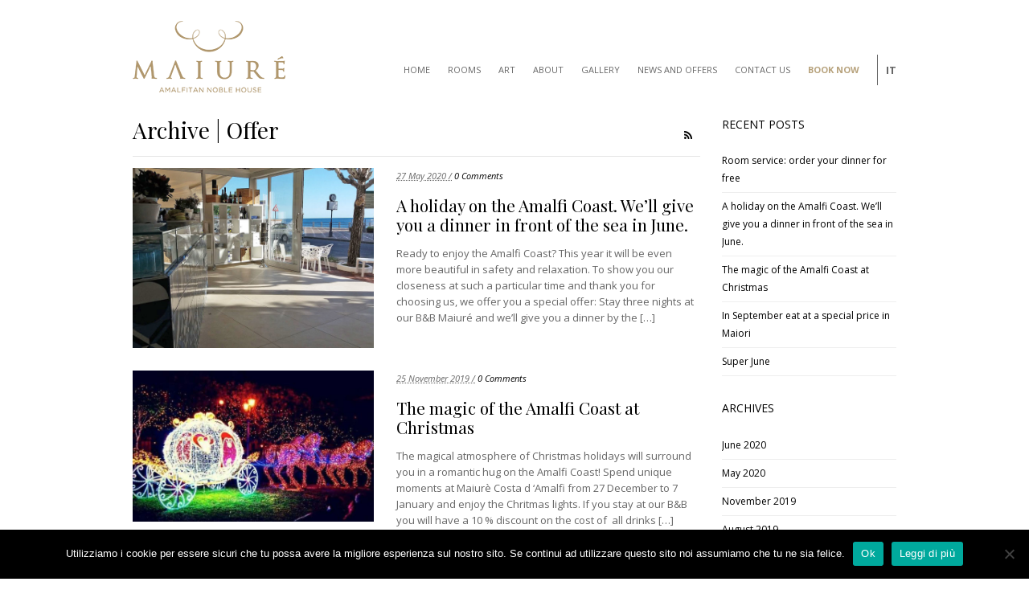

--- FILE ---
content_type: text/html; charset=UTF-8
request_url: https://www.maiurecostadamalfi.com/en/category/offer/
body_size: 13290
content:
<!DOCTYPE html>
<html lang="en-GB">
<head>
<meta charset="UTF-8" />
<link rel="pingback" href="https://www.maiurecostadamalfi.com/xmlrpc.php" />

<!-- Google Webfonts -->
<link href="https://fonts.googleapis.com/css?family=Open+Sans:r,i,b,bi|Playfair+Display" rel="stylesheet" type="text/css" />
<meta name='robots' content='index, follow, max-image-preview:large, max-snippet:-1, max-video-preview:-1' />
	<style>img:is([sizes="auto" i], [sizes^="auto," i]) { contain-intrinsic-size: 3000px 1500px }</style>
	
	<!-- This site is optimized with the Yoast SEO plugin v26.3 - https://yoast.com/wordpress/plugins/seo/ -->
	<title>Offer Archivi - Maiurè Bed and breakfast</title>
	<link rel="canonical" href="https://www.maiurecostadamalfi.com/en/category/offer/" />
	<meta property="og:locale" content="en_GB" />
	<meta property="og:type" content="article" />
	<meta property="og:title" content="Offer Archivi - Maiurè Bed and breakfast" />
	<meta property="og:url" content="https://www.maiurecostadamalfi.com/en/category/offer/" />
	<meta property="og:site_name" content="Maiurè Bed and breakfast" />
	<meta name="twitter:card" content="summary_large_image" />
	<script type="application/ld+json" class="yoast-schema-graph">{"@context":"https://schema.org","@graph":[{"@type":"CollectionPage","@id":"https://www.maiurecostadamalfi.com/en/category/offer/","url":"https://www.maiurecostadamalfi.com/en/category/offer/","name":"Offer Archivi - Maiurè Bed and breakfast","isPartOf":{"@id":"https://www.maiurecostadamalfi.com/en/#website"},"primaryImageOfPage":{"@id":"https://www.maiurecostadamalfi.com/en/category/offer/#primaryimage"},"image":{"@id":"https://www.maiurecostadamalfi.com/en/category/offer/#primaryimage"},"thumbnailUrl":"https://www.maiurecostadamalfi.com/wp-content/uploads/2019/05/enjoy-bistrot.jpg","breadcrumb":{"@id":"https://www.maiurecostadamalfi.com/en/category/offer/#breadcrumb"},"inLanguage":"en-GB"},{"@type":"ImageObject","inLanguage":"en-GB","@id":"https://www.maiurecostadamalfi.com/en/category/offer/#primaryimage","url":"https://www.maiurecostadamalfi.com/wp-content/uploads/2019/05/enjoy-bistrot.jpg","contentUrl":"https://www.maiurecostadamalfi.com/wp-content/uploads/2019/05/enjoy-bistrot.jpg","width":1920,"height":1080},{"@type":"BreadcrumbList","@id":"https://www.maiurecostadamalfi.com/en/category/offer/#breadcrumb","itemListElement":[{"@type":"ListItem","position":1,"name":"Home","item":"https://www.maiurecostadamalfi.com/en/"},{"@type":"ListItem","position":2,"name":"Offer"}]},{"@type":"WebSite","@id":"https://www.maiurecostadamalfi.com/en/#website","url":"https://www.maiurecostadamalfi.com/en/","name":"Maiurè Bed and breakfast","description":"","potentialAction":[{"@type":"SearchAction","target":{"@type":"EntryPoint","urlTemplate":"https://www.maiurecostadamalfi.com/en/?s={search_term_string}"},"query-input":{"@type":"PropertyValueSpecification","valueRequired":true,"valueName":"search_term_string"}}],"inLanguage":"en-GB"}]}</script>
	<!-- / Yoast SEO plugin. -->


<link rel='dns-prefetch' href='//ajax.googleapis.com' />
<link rel="alternate" type="application/rss+xml" title="Maiurè Bed and breakfast &raquo; Feed" href="https://www.maiurecostadamalfi.com/en/feed/" />
<link rel="alternate" type="application/rss+xml" title="Maiurè Bed and breakfast &raquo; Comments Feed" href="https://www.maiurecostadamalfi.com/en/comments/feed/" />
<link rel="alternate" type="application/rss+xml" title="Maiurè Bed and breakfast &raquo; Offer Category Feed" href="https://www.maiurecostadamalfi.com/en/category/offer/feed/" />
<script type="text/javascript">
/* <![CDATA[ */
window._wpemojiSettings = {"baseUrl":"https:\/\/s.w.org\/images\/core\/emoji\/16.0.1\/72x72\/","ext":".png","svgUrl":"https:\/\/s.w.org\/images\/core\/emoji\/16.0.1\/svg\/","svgExt":".svg","source":{"concatemoji":"https:\/\/www.maiurecostadamalfi.com\/wp-includes\/js\/wp-emoji-release.min.js"}};
/*! This file is auto-generated */
!function(s,n){var o,i,e;function c(e){try{var t={supportTests:e,timestamp:(new Date).valueOf()};sessionStorage.setItem(o,JSON.stringify(t))}catch(e){}}function p(e,t,n){e.clearRect(0,0,e.canvas.width,e.canvas.height),e.fillText(t,0,0);var t=new Uint32Array(e.getImageData(0,0,e.canvas.width,e.canvas.height).data),a=(e.clearRect(0,0,e.canvas.width,e.canvas.height),e.fillText(n,0,0),new Uint32Array(e.getImageData(0,0,e.canvas.width,e.canvas.height).data));return t.every(function(e,t){return e===a[t]})}function u(e,t){e.clearRect(0,0,e.canvas.width,e.canvas.height),e.fillText(t,0,0);for(var n=e.getImageData(16,16,1,1),a=0;a<n.data.length;a++)if(0!==n.data[a])return!1;return!0}function f(e,t,n,a){switch(t){case"flag":return n(e,"\ud83c\udff3\ufe0f\u200d\u26a7\ufe0f","\ud83c\udff3\ufe0f\u200b\u26a7\ufe0f")?!1:!n(e,"\ud83c\udde8\ud83c\uddf6","\ud83c\udde8\u200b\ud83c\uddf6")&&!n(e,"\ud83c\udff4\udb40\udc67\udb40\udc62\udb40\udc65\udb40\udc6e\udb40\udc67\udb40\udc7f","\ud83c\udff4\u200b\udb40\udc67\u200b\udb40\udc62\u200b\udb40\udc65\u200b\udb40\udc6e\u200b\udb40\udc67\u200b\udb40\udc7f");case"emoji":return!a(e,"\ud83e\udedf")}return!1}function g(e,t,n,a){var r="undefined"!=typeof WorkerGlobalScope&&self instanceof WorkerGlobalScope?new OffscreenCanvas(300,150):s.createElement("canvas"),o=r.getContext("2d",{willReadFrequently:!0}),i=(o.textBaseline="top",o.font="600 32px Arial",{});return e.forEach(function(e){i[e]=t(o,e,n,a)}),i}function t(e){var t=s.createElement("script");t.src=e,t.defer=!0,s.head.appendChild(t)}"undefined"!=typeof Promise&&(o="wpEmojiSettingsSupports",i=["flag","emoji"],n.supports={everything:!0,everythingExceptFlag:!0},e=new Promise(function(e){s.addEventListener("DOMContentLoaded",e,{once:!0})}),new Promise(function(t){var n=function(){try{var e=JSON.parse(sessionStorage.getItem(o));if("object"==typeof e&&"number"==typeof e.timestamp&&(new Date).valueOf()<e.timestamp+604800&&"object"==typeof e.supportTests)return e.supportTests}catch(e){}return null}();if(!n){if("undefined"!=typeof Worker&&"undefined"!=typeof OffscreenCanvas&&"undefined"!=typeof URL&&URL.createObjectURL&&"undefined"!=typeof Blob)try{var e="postMessage("+g.toString()+"("+[JSON.stringify(i),f.toString(),p.toString(),u.toString()].join(",")+"));",a=new Blob([e],{type:"text/javascript"}),r=new Worker(URL.createObjectURL(a),{name:"wpTestEmojiSupports"});return void(r.onmessage=function(e){c(n=e.data),r.terminate(),t(n)})}catch(e){}c(n=g(i,f,p,u))}t(n)}).then(function(e){for(var t in e)n.supports[t]=e[t],n.supports.everything=n.supports.everything&&n.supports[t],"flag"!==t&&(n.supports.everythingExceptFlag=n.supports.everythingExceptFlag&&n.supports[t]);n.supports.everythingExceptFlag=n.supports.everythingExceptFlag&&!n.supports.flag,n.DOMReady=!1,n.readyCallback=function(){n.DOMReady=!0}}).then(function(){return e}).then(function(){var e;n.supports.everything||(n.readyCallback(),(e=n.source||{}).concatemoji?t(e.concatemoji):e.wpemoji&&e.twemoji&&(t(e.twemoji),t(e.wpemoji)))}))}((window,document),window._wpemojiSettings);
/* ]]> */
</script>
<style id='wp-emoji-styles-inline-css' type='text/css'>

	img.wp-smiley, img.emoji {
		display: inline !important;
		border: none !important;
		box-shadow: none !important;
		height: 1em !important;
		width: 1em !important;
		margin: 0 0.07em !important;
		vertical-align: -0.1em !important;
		background: none !important;
		padding: 0 !important;
	}
</style>
<link rel='stylesheet' id='wp-block-library-css' href='https://www.maiurecostadamalfi.com/wp-includes/css/dist/block-library/style.min.css' type='text/css' media='all' />
<style id='classic-theme-styles-inline-css' type='text/css'>
/*! This file is auto-generated */
.wp-block-button__link{color:#fff;background-color:#32373c;border-radius:9999px;box-shadow:none;text-decoration:none;padding:calc(.667em + 2px) calc(1.333em + 2px);font-size:1.125em}.wp-block-file__button{background:#32373c;color:#fff;text-decoration:none}
</style>
<style id='global-styles-inline-css' type='text/css'>
:root{--wp--preset--aspect-ratio--square: 1;--wp--preset--aspect-ratio--4-3: 4/3;--wp--preset--aspect-ratio--3-4: 3/4;--wp--preset--aspect-ratio--3-2: 3/2;--wp--preset--aspect-ratio--2-3: 2/3;--wp--preset--aspect-ratio--16-9: 16/9;--wp--preset--aspect-ratio--9-16: 9/16;--wp--preset--color--black: #000000;--wp--preset--color--cyan-bluish-gray: #abb8c3;--wp--preset--color--white: #ffffff;--wp--preset--color--pale-pink: #f78da7;--wp--preset--color--vivid-red: #cf2e2e;--wp--preset--color--luminous-vivid-orange: #ff6900;--wp--preset--color--luminous-vivid-amber: #fcb900;--wp--preset--color--light-green-cyan: #7bdcb5;--wp--preset--color--vivid-green-cyan: #00d084;--wp--preset--color--pale-cyan-blue: #8ed1fc;--wp--preset--color--vivid-cyan-blue: #0693e3;--wp--preset--color--vivid-purple: #9b51e0;--wp--preset--gradient--vivid-cyan-blue-to-vivid-purple: linear-gradient(135deg,rgba(6,147,227,1) 0%,rgb(155,81,224) 100%);--wp--preset--gradient--light-green-cyan-to-vivid-green-cyan: linear-gradient(135deg,rgb(122,220,180) 0%,rgb(0,208,130) 100%);--wp--preset--gradient--luminous-vivid-amber-to-luminous-vivid-orange: linear-gradient(135deg,rgba(252,185,0,1) 0%,rgba(255,105,0,1) 100%);--wp--preset--gradient--luminous-vivid-orange-to-vivid-red: linear-gradient(135deg,rgba(255,105,0,1) 0%,rgb(207,46,46) 100%);--wp--preset--gradient--very-light-gray-to-cyan-bluish-gray: linear-gradient(135deg,rgb(238,238,238) 0%,rgb(169,184,195) 100%);--wp--preset--gradient--cool-to-warm-spectrum: linear-gradient(135deg,rgb(74,234,220) 0%,rgb(151,120,209) 20%,rgb(207,42,186) 40%,rgb(238,44,130) 60%,rgb(251,105,98) 80%,rgb(254,248,76) 100%);--wp--preset--gradient--blush-light-purple: linear-gradient(135deg,rgb(255,206,236) 0%,rgb(152,150,240) 100%);--wp--preset--gradient--blush-bordeaux: linear-gradient(135deg,rgb(254,205,165) 0%,rgb(254,45,45) 50%,rgb(107,0,62) 100%);--wp--preset--gradient--luminous-dusk: linear-gradient(135deg,rgb(255,203,112) 0%,rgb(199,81,192) 50%,rgb(65,88,208) 100%);--wp--preset--gradient--pale-ocean: linear-gradient(135deg,rgb(255,245,203) 0%,rgb(182,227,212) 50%,rgb(51,167,181) 100%);--wp--preset--gradient--electric-grass: linear-gradient(135deg,rgb(202,248,128) 0%,rgb(113,206,126) 100%);--wp--preset--gradient--midnight: linear-gradient(135deg,rgb(2,3,129) 0%,rgb(40,116,252) 100%);--wp--preset--font-size--small: 13px;--wp--preset--font-size--medium: 20px;--wp--preset--font-size--large: 36px;--wp--preset--font-size--x-large: 42px;--wp--preset--spacing--20: 0.44rem;--wp--preset--spacing--30: 0.67rem;--wp--preset--spacing--40: 1rem;--wp--preset--spacing--50: 1.5rem;--wp--preset--spacing--60: 2.25rem;--wp--preset--spacing--70: 3.38rem;--wp--preset--spacing--80: 5.06rem;--wp--preset--shadow--natural: 6px 6px 9px rgba(0, 0, 0, 0.2);--wp--preset--shadow--deep: 12px 12px 50px rgba(0, 0, 0, 0.4);--wp--preset--shadow--sharp: 6px 6px 0px rgba(0, 0, 0, 0.2);--wp--preset--shadow--outlined: 6px 6px 0px -3px rgba(255, 255, 255, 1), 6px 6px rgba(0, 0, 0, 1);--wp--preset--shadow--crisp: 6px 6px 0px rgba(0, 0, 0, 1);}:where(.is-layout-flex){gap: 0.5em;}:where(.is-layout-grid){gap: 0.5em;}body .is-layout-flex{display: flex;}.is-layout-flex{flex-wrap: wrap;align-items: center;}.is-layout-flex > :is(*, div){margin: 0;}body .is-layout-grid{display: grid;}.is-layout-grid > :is(*, div){margin: 0;}:where(.wp-block-columns.is-layout-flex){gap: 2em;}:where(.wp-block-columns.is-layout-grid){gap: 2em;}:where(.wp-block-post-template.is-layout-flex){gap: 1.25em;}:where(.wp-block-post-template.is-layout-grid){gap: 1.25em;}.has-black-color{color: var(--wp--preset--color--black) !important;}.has-cyan-bluish-gray-color{color: var(--wp--preset--color--cyan-bluish-gray) !important;}.has-white-color{color: var(--wp--preset--color--white) !important;}.has-pale-pink-color{color: var(--wp--preset--color--pale-pink) !important;}.has-vivid-red-color{color: var(--wp--preset--color--vivid-red) !important;}.has-luminous-vivid-orange-color{color: var(--wp--preset--color--luminous-vivid-orange) !important;}.has-luminous-vivid-amber-color{color: var(--wp--preset--color--luminous-vivid-amber) !important;}.has-light-green-cyan-color{color: var(--wp--preset--color--light-green-cyan) !important;}.has-vivid-green-cyan-color{color: var(--wp--preset--color--vivid-green-cyan) !important;}.has-pale-cyan-blue-color{color: var(--wp--preset--color--pale-cyan-blue) !important;}.has-vivid-cyan-blue-color{color: var(--wp--preset--color--vivid-cyan-blue) !important;}.has-vivid-purple-color{color: var(--wp--preset--color--vivid-purple) !important;}.has-black-background-color{background-color: var(--wp--preset--color--black) !important;}.has-cyan-bluish-gray-background-color{background-color: var(--wp--preset--color--cyan-bluish-gray) !important;}.has-white-background-color{background-color: var(--wp--preset--color--white) !important;}.has-pale-pink-background-color{background-color: var(--wp--preset--color--pale-pink) !important;}.has-vivid-red-background-color{background-color: var(--wp--preset--color--vivid-red) !important;}.has-luminous-vivid-orange-background-color{background-color: var(--wp--preset--color--luminous-vivid-orange) !important;}.has-luminous-vivid-amber-background-color{background-color: var(--wp--preset--color--luminous-vivid-amber) !important;}.has-light-green-cyan-background-color{background-color: var(--wp--preset--color--light-green-cyan) !important;}.has-vivid-green-cyan-background-color{background-color: var(--wp--preset--color--vivid-green-cyan) !important;}.has-pale-cyan-blue-background-color{background-color: var(--wp--preset--color--pale-cyan-blue) !important;}.has-vivid-cyan-blue-background-color{background-color: var(--wp--preset--color--vivid-cyan-blue) !important;}.has-vivid-purple-background-color{background-color: var(--wp--preset--color--vivid-purple) !important;}.has-black-border-color{border-color: var(--wp--preset--color--black) !important;}.has-cyan-bluish-gray-border-color{border-color: var(--wp--preset--color--cyan-bluish-gray) !important;}.has-white-border-color{border-color: var(--wp--preset--color--white) !important;}.has-pale-pink-border-color{border-color: var(--wp--preset--color--pale-pink) !important;}.has-vivid-red-border-color{border-color: var(--wp--preset--color--vivid-red) !important;}.has-luminous-vivid-orange-border-color{border-color: var(--wp--preset--color--luminous-vivid-orange) !important;}.has-luminous-vivid-amber-border-color{border-color: var(--wp--preset--color--luminous-vivid-amber) !important;}.has-light-green-cyan-border-color{border-color: var(--wp--preset--color--light-green-cyan) !important;}.has-vivid-green-cyan-border-color{border-color: var(--wp--preset--color--vivid-green-cyan) !important;}.has-pale-cyan-blue-border-color{border-color: var(--wp--preset--color--pale-cyan-blue) !important;}.has-vivid-cyan-blue-border-color{border-color: var(--wp--preset--color--vivid-cyan-blue) !important;}.has-vivid-purple-border-color{border-color: var(--wp--preset--color--vivid-purple) !important;}.has-vivid-cyan-blue-to-vivid-purple-gradient-background{background: var(--wp--preset--gradient--vivid-cyan-blue-to-vivid-purple) !important;}.has-light-green-cyan-to-vivid-green-cyan-gradient-background{background: var(--wp--preset--gradient--light-green-cyan-to-vivid-green-cyan) !important;}.has-luminous-vivid-amber-to-luminous-vivid-orange-gradient-background{background: var(--wp--preset--gradient--luminous-vivid-amber-to-luminous-vivid-orange) !important;}.has-luminous-vivid-orange-to-vivid-red-gradient-background{background: var(--wp--preset--gradient--luminous-vivid-orange-to-vivid-red) !important;}.has-very-light-gray-to-cyan-bluish-gray-gradient-background{background: var(--wp--preset--gradient--very-light-gray-to-cyan-bluish-gray) !important;}.has-cool-to-warm-spectrum-gradient-background{background: var(--wp--preset--gradient--cool-to-warm-spectrum) !important;}.has-blush-light-purple-gradient-background{background: var(--wp--preset--gradient--blush-light-purple) !important;}.has-blush-bordeaux-gradient-background{background: var(--wp--preset--gradient--blush-bordeaux) !important;}.has-luminous-dusk-gradient-background{background: var(--wp--preset--gradient--luminous-dusk) !important;}.has-pale-ocean-gradient-background{background: var(--wp--preset--gradient--pale-ocean) !important;}.has-electric-grass-gradient-background{background: var(--wp--preset--gradient--electric-grass) !important;}.has-midnight-gradient-background{background: var(--wp--preset--gradient--midnight) !important;}.has-small-font-size{font-size: var(--wp--preset--font-size--small) !important;}.has-medium-font-size{font-size: var(--wp--preset--font-size--medium) !important;}.has-large-font-size{font-size: var(--wp--preset--font-size--large) !important;}.has-x-large-font-size{font-size: var(--wp--preset--font-size--x-large) !important;}
:where(.wp-block-post-template.is-layout-flex){gap: 1.25em;}:where(.wp-block-post-template.is-layout-grid){gap: 1.25em;}
:where(.wp-block-columns.is-layout-flex){gap: 2em;}:where(.wp-block-columns.is-layout-grid){gap: 2em;}
:root :where(.wp-block-pullquote){font-size: 1.5em;line-height: 1.6;}
</style>
<link rel='stylesheet' id='contact-form-7-css' href='https://www.maiurecostadamalfi.com/wp-content/plugins/contact-form-7/includes/css/styles.css?ver=6.1.3' type='text/css' media='all' />
<link rel='stylesheet' id='cookie-notice-front-css' href='https://www.maiurecostadamalfi.com/wp-content/plugins/cookie-notice/css/front.min.css?ver=2.5.8' type='text/css' media='all' />
<link rel='stylesheet' id='df-shortcodes-style-css' href='https://www.maiurecostadamalfi.com/wp-content/plugins/df-shortcodes/assets/css/shortcodes.min.css?ver=25042014' type='text/css' media='all' />
<link rel='stylesheet' id='owlCss-css' href='https://www.maiurecostadamalfi.com/wp-content/themes/labomba/css/owl.carousel.css' type='text/css' media='all' />
<link rel='stylesheet' id='lineconsCss-css' href='https://www.maiurecostadamalfi.com/wp-content/themes/labomba/font/vc_linecons_icons.min.css' type='text/css' media='all' />
<link rel='stylesheet' id='theme-stylesheet-css' href='https://www.maiurecostadamalfi.com/wp-content/themes/labomba/style.css?ver=1.0.0' type='text/css' media='all' />
<link rel='stylesheet' id='wireframe-css' href='https://www.maiurecostadamalfi.com/wp-content/themes/labomba/css/wireframe.css' type='text/css' media='all' />
<link rel='stylesheet' id='woo-layout-css' href='https://www.maiurecostadamalfi.com/wp-content/themes/labomba/css/layout.css' type='text/css' media='all' />
<!--[if lt IE 9]>
<link href="https://www.maiurecostadamalfi.com/wp-content/themes/labomba/css/non-responsive.css" rel="stylesheet" type="text/css" />
		<style type="text/css">.col-full, #wrapper { width: 980px; max-width: 980px; } #inner-wrapper { padding: 0; } body.full-width #header, #nav-container, body.full-width #content, body.full-width #footer-widgets, body.full-width #footer { padding-left: 0; padding-right: 0; } body.fixed-mobile #top, body.fixed-mobile #header-container, body.fixed-mobile #footer-container, body.fixed-mobile #nav-container, body.fixed-mobile #footer-widgets-container { min-width: 980px; padding: 0 1em; } body.full-width #content { width: auto; padding: 0 1em;}</style>
		<![endif]-->
<script type="text/javascript" src="https://www.maiurecostadamalfi.com/wp-includes/js/jquery/jquery.min.js?ver=3.7.1" id="jquery-core-js"></script>
<script type="text/javascript" src="https://www.maiurecostadamalfi.com/wp-includes/js/jquery/jquery-migrate.min.js?ver=3.4.1" id="jquery-migrate-js"></script>
<script type="text/javascript" src="//www.maiurecostadamalfi.com/wp-content/plugins/revslider/sr6/assets/js/rbtools.min.js?ver=6.7.25" async id="tp-tools-js"></script>
<script type="text/javascript" src="//www.maiurecostadamalfi.com/wp-content/plugins/revslider/sr6/assets/js/rs6.min.js?ver=6.7.25" async id="revmin-js"></script>
<script type="text/javascript" src="https://www.maiurecostadamalfi.com/wp-content/themes/labomba/includes/js/modernizr.js?ver=2.7.0" id="modernizr-js"></script>
<script></script><link rel="https://api.w.org/" href="https://www.maiurecostadamalfi.com/wp-json/" /><link rel="alternate" title="JSON" type="application/json" href="https://www.maiurecostadamalfi.com/wp-json/wp/v2/categories/246" /><link rel="EditURI" type="application/rsd+xml" title="RSD" href="https://www.maiurecostadamalfi.com/xmlrpc.php?rsd" />

<!-- Theme version -->
<meta name="generator" content=" 1.11.1" />
<meta name="generator" content="WooFramework 5.5.5" />

<!-- Custom Favicon -->
<link rel="shortcut icon" href="https://www.maiurecostadamalfi.com/wp-content/uploads/2016/05/favicon.jpg"/>
<!-- Options Panel Custom CSS -->
<style type="text/css">
.page-id-18178 h1 {display:none !important;}
</style>


<!-- Custom Stylesheet -->
<link href="https://www.maiurecostadamalfi.com/wp-content/themes/labomba/custom.css" rel="stylesheet" type="text/css" />
<script type="text/javascript">var ajaxurl = 'https://www.maiurecostadamalfi.com/wp-admin/admin-ajax.php';</script>
<!-- Google Webfonts -->
<link href="https://fonts.googleapis.com/css?family=Open+Sans:r,i,b,bi|Playfair+Display" rel="stylesheet" type="text/css" />

<!-- Always force latest IE rendering engine (even in intranet) & Chrome Frame -->
<meta http-equiv="X-UA-Compatible" content="IE=edge,chrome=1" />

<!--  Mobile viewport scale -->
<meta content="initial-scale=1.0, maximum-scale=1.0, user-scalable=yes" name="viewport"/>

<!-- Custom Retina Favicon -->
<link rel="apple-touch-icon" href=" https://www.maiurecostadamalfi.com/wp-content/themes/labomba/images/favicon-57x57.png"> 
<link rel="apple-touch-icon" sizes="114x114" href=" https://www.maiurecostadamalfi.com/wp-content/themes/labomba/images/favicon-114x114.png "> 
<link rel="apple-touch-icon" sizes="72x72" href="https://www.maiurecostadamalfi.com/wp-content/themes/labomba/images/favicon-72x72.png"> 
<link rel="apple-touch-icon" sizes="144x144" href="https://www.maiurecostadamalfi.com/wp-content/themes/labomba/images/favicon-144x144.png"> 
				<!-- Facebook Share Meta -->
		<meta property="og:title" content="A holiday on the Amalfi Coast. We&#8217;ll give you a dinner in front of the sea in June." />
		<meta property="og:image" content="https://www.maiurecostadamalfi.com/wp-content/uploads/2019/05/enjoy-bistrot.jpg" />
		<meta property="og:url" content="https://www.maiurecostadamalfi.com/en/a-holiday-on-the-amalfi-coast-well-give-you-a-dinner-in-front-of-the-sea-in-june/" />
		<meta property="og:description" content="Ready to enjoy the Amalfi Coast? This year it will be even more beautiful in safety and relaxation. To show you our closeness at such a particular time and thank you for choosing us, we offer you a special offer: Stay three nights at our B&amp;B Maiuré and we&#8217;ll give you a dinner by the [&hellip;]" />
	    <!-- Twitter Share Meta -->
	    <meta name="twitter:url"	 content="https://www.maiurecostadamalfi.com/en/a-holiday-on-the-amalfi-coast-well-give-you-a-dinner-in-front-of-the-sea-in-june/">
	    <meta name="twitter:title"	 content="A holiday on the Amalfi Coast. We&#8217;ll give you a dinner in front of the sea in June.">
	    <meta name="twitter:description" content="Ready to enjoy the Amalfi Coast? This year it will be even more beautiful in safety and relaxation. To show you our closeness at such a particular time and thank you for choosing us, we offer you a special offer: Stay three nights at our B&amp;B Maiuré and we&#8217;ll give you a dinner by the [&hellip;]">
	    <meta name="twitter:image:src"	 content="https://www.maiurecostadamalfi.com/wp-content/uploads/2019/05/enjoy-bistrot.jpg">
	    <!-- Googleplus Share Meta -->
	    <meta itemprop="name" content="A holiday on the Amalfi Coast. We&#8217;ll give you a dinner in front of the sea in June."/>
		<meta itemprop="description" content="Ready to enjoy the Amalfi Coast? This year it will be even more beautiful in safety and relaxation. To show you our closeness at such a particular time and thank you for choosing us, we offer you a special offer: Stay three nights at our B&amp;B Maiuré and we&#8217;ll give you a dinner by the [&hellip;]"/>
		<meta itemprop="image" content="https://www.maiurecostadamalfi.com/wp-content/uploads/2019/05/enjoy-bistrot.jpg"/>
		<meta name="generator" content="Powered by WPBakery Page Builder - drag and drop page builder for WordPress."/>
<meta name="generator" content="Powered by Slider Revolution 6.7.25 - responsive, Mobile-Friendly Slider Plugin for WordPress with comfortable drag and drop interface." />
<link rel="icon" href="https://www.maiurecostadamalfi.com/wp-content/uploads/2016/05/favicon-56x56.jpg" sizes="32x32" />
<link rel="icon" href="https://www.maiurecostadamalfi.com/wp-content/uploads/2016/05/favicon.jpg" sizes="192x192" />
<link rel="apple-touch-icon" href="https://www.maiurecostadamalfi.com/wp-content/uploads/2016/05/favicon.jpg" />
<meta name="msapplication-TileImage" content="https://www.maiurecostadamalfi.com/wp-content/uploads/2016/05/favicon.jpg" />
<script>function setREVStartSize(e){
			//window.requestAnimationFrame(function() {
				window.RSIW = window.RSIW===undefined ? window.innerWidth : window.RSIW;
				window.RSIH = window.RSIH===undefined ? window.innerHeight : window.RSIH;
				try {
					var pw = document.getElementById(e.c).parentNode.offsetWidth,
						newh;
					pw = pw===0 || isNaN(pw) || (e.l=="fullwidth" || e.layout=="fullwidth") ? window.RSIW : pw;
					e.tabw = e.tabw===undefined ? 0 : parseInt(e.tabw);
					e.thumbw = e.thumbw===undefined ? 0 : parseInt(e.thumbw);
					e.tabh = e.tabh===undefined ? 0 : parseInt(e.tabh);
					e.thumbh = e.thumbh===undefined ? 0 : parseInt(e.thumbh);
					e.tabhide = e.tabhide===undefined ? 0 : parseInt(e.tabhide);
					e.thumbhide = e.thumbhide===undefined ? 0 : parseInt(e.thumbhide);
					e.mh = e.mh===undefined || e.mh=="" || e.mh==="auto" ? 0 : parseInt(e.mh,0);
					if(e.layout==="fullscreen" || e.l==="fullscreen")
						newh = Math.max(e.mh,window.RSIH);
					else{
						e.gw = Array.isArray(e.gw) ? e.gw : [e.gw];
						for (var i in e.rl) if (e.gw[i]===undefined || e.gw[i]===0) e.gw[i] = e.gw[i-1];
						e.gh = e.el===undefined || e.el==="" || (Array.isArray(e.el) && e.el.length==0)? e.gh : e.el;
						e.gh = Array.isArray(e.gh) ? e.gh : [e.gh];
						for (var i in e.rl) if (e.gh[i]===undefined || e.gh[i]===0) e.gh[i] = e.gh[i-1];
											
						var nl = new Array(e.rl.length),
							ix = 0,
							sl;
						e.tabw = e.tabhide>=pw ? 0 : e.tabw;
						e.thumbw = e.thumbhide>=pw ? 0 : e.thumbw;
						e.tabh = e.tabhide>=pw ? 0 : e.tabh;
						e.thumbh = e.thumbhide>=pw ? 0 : e.thumbh;
						for (var i in e.rl) nl[i] = e.rl[i]<window.RSIW ? 0 : e.rl[i];
						sl = nl[0];
						for (var i in nl) if (sl>nl[i] && nl[i]>0) { sl = nl[i]; ix=i;}
						var m = pw>(e.gw[ix]+e.tabw+e.thumbw) ? 1 : (pw-(e.tabw+e.thumbw)) / (e.gw[ix]);
						newh =  (e.gh[ix] * m) + (e.tabh + e.thumbh);
					}
					var el = document.getElementById(e.c);
					if (el!==null && el) el.style.height = newh+"px";
					el = document.getElementById(e.c+"_wrapper");
					if (el!==null && el) {
						el.style.height = newh+"px";
						el.style.display = "block";
					}
				} catch(e){
					console.log("Failure at Presize of Slider:" + e)
				}
			//});
		  };</script>
		<style type="text/css" id="wp-custom-css">
			.button-booknow a.vc_general.vc_btn3 {
	padding-left: 100px;
	padding-right: 100px;
}
input[type='checkbox'] {
	width: auto;
}
.btn {
	display: inline-block;
  margin: 0;
  line-height: normal;
  box-shadow: none;
  text-align: center;
  vertical-align: middle;
  cursor: pointer;
  white-space: nowrap;
  -webkit-transition: .18s background-color ease, .18s color ease, .18s border-color ease;
  transition: .18s background-color ease, .18s color ease, .18s border-color ease;
  -webkit-user-select: none;
  -moz-user-select: none;
  -ms-user-select: none;
  user-select: none;
  width: auto;
  height: auto;
  text-transform: none;
  color: #fff !important;
  background-color: #9E8861;
  border: 0;
  font-family: inherit;
  border-radius: 0;
  font-weight: 600;
  padding: 13px 28px;
  font-size: 16px;
}		</style>
		<noscript><style> .wpb_animate_when_almost_visible { opacity: 1; }</style></noscript>
<!-- Custom CSS Styling -->
<style type="text/css">
#logo .site-title, #logo .site-description { display:none; }

				@media only screen and (-webkit-min-device-pixel-ratio: 2),
				only screen and (min-device-pixel-ratio: 2),
				only screen and (min-resolution: 2dppx) {
					#logo .logo-normal{ display: none; }
					#logo .logo-retina{ display: inline; }
				}
</style>
</head>
<body id="body" class="archive category category-offer category-246 wp-theme-labomba cookies-not-set chrome alt-style-default two-col-left width-980 two-col-left-980 full-width full-footer wpb-js-composer js-comp-ver-8.2 vc_responsive">
	
		
<div class="top-header-3">

			<div class="div-nav-toggle">
			<h3 class="nav-toggle icon">
				<a href="#navigation">
					 <img src="https://www.maiurecostadamalfi.com/wp-content/uploads/2016/05/logo.png" alt="" /> 
				</a>
			</h3>
		</div>
			
	<div class="ling-social-mobile">
						<div class="social-top social-top-mobile">
					<div id="text-3">			<div class="textwidget"></div>
		</div>				</div>
					<div class="lingua lingua-mobile"><ul id="menu-menu-lingua" class="menu"><li id="menu-item-17149-it" class="lang-item lang-item-167 lang-item-it no-translation lang-item-first menu-item menu-item-type-custom menu-item-object-custom menu-item-17149-it"><a href="https://www.maiurecostadamalfi.com/it/" hreflang="it-IT" lang="it-IT">It</a></li>
</ul></div>	</div>

</div>

<div id="wrapper">

	<div id="inner-wrapper">

		
		<div id="custom-header" class="header-3">

			<div class="col-full">

				<header id="header" class="col-left">
  
					
					<div id="logo">
						<a href="https://www.maiurecostadamalfi.com/en/" title=""><img src="https://www.maiurecostadamalfi.com/wp-content/uploads/2016/05/logo.png" alt="Maiurè Bed and breakfast" class="logo-normal" /></a>
<a href="https://www.maiurecostadamalfi.com/en/" title=""><img src="https://www.maiurecostadamalfi.com/wp-content/uploads/2016/05/logo.png" width="" height="" alt="Maiurè Bed and breakfast" class="logo-retina" /></a>
<span class="site-title"><a href="https://www.maiurecostadamalfi.com/en/">Maiurè Bed and breakfast</a></span>
					</div>

					
				</header>

							 
				
		<nav id="navigation" class="col-full df-desktop-navigation" role="navigation">
			<section class="menus">
				<h3>Menu Principale En</h3><ul id="main-nav" class="nav">
<li class=" menu-item menu-item-type-post_type menu-item-object-page menu-item-home menu-item-17823 first"><a href="https://www.maiurecostadamalfi.com/en/"><span>Home</span></a></li> 
<li class=" menu-item menu-item-type-post_type menu-item-object-page menu-item-17741"><a href="https://www.maiurecostadamalfi.com/en/rooms/"><span>Rooms</span></a></li> 
<li class=" menu-item menu-item-type-post_type menu-item-object-page menu-item-17740 df-mega-menu mega-auto-width mega-column-3 mega-position-left mega-text-align-left"><a href="https://www.maiurecostadamalfi.com/en/art/"><span>Art</span></a></li> 
<li class=" menu-item menu-item-type-post_type menu-item-object-page menu-item-17745"><a href="https://www.maiurecostadamalfi.com/en/about-2/"><span>About</span></a></li> 
<li class=" menu-item menu-item-type-post_type menu-item-object-page menu-item-17746"><a href="https://www.maiurecostadamalfi.com/en/gallery-2/"><span>Gallery</span></a></li> 
<li class=" menu-item menu-item-type-post_type menu-item-object-page menu-item-18351"><a href="https://www.maiurecostadamalfi.com/en/offers/"><span>News and Offers</span></a></li> 
<li class=" menu-item menu-item-type-post_type menu-item-object-page menu-item-17747"><a href="https://www.maiurecostadamalfi.com/en/contact-us/"><span>Contact us</span></a></li> 
<li class=" menu-item menu-item-type-custom menu-item-object-custom menu-item-17824"><a href="https://www.octorate.com/octobook/site/reservation/index.xhtml?codice=16064&amp;lang=en"><span>Book now</span></a></li> 
</ul>    			<!-- </div> -->

			</section><!-- /.menus -->
							<div class="social-top social-top-desktop">
					<div id="text-3">			<div class="textwidget"></div>
		</div>				</div>
						<div class="lingua lingua-desktop"><ul id="menu-menu-lingua-1" class="menu"><li class="lang-item lang-item-167 lang-item-it no-translation lang-item-first menu-item menu-item-type-custom menu-item-object-custom menu-item-17149-it"><a href="https://www.maiurecostadamalfi.com/it/" hreflang="it-IT" lang="it-IT">It</a></li>
</ul></div>		</nav>
				<nav id="navigation" class="col-full df-mobile-navigation" role="navigation">
			<div id="jp-container-nav" class="jp-container-nav">
				<section class="menus">
					<form role="search" method="get" id="searchform" action="https://www.maiurecostadamalfi.com/en/" class="search_mobile">
					    <div class="search_mobile_input">
					        <input type="text" value="" name="s" id="s" placeholder="Search" style="background-color: transparent; background-position: initial initial; background-repeat: initial initial;" autocomplete="off" spellcheck="false"/>
					    </div>
					</form>
					<a href="https://www.maiurecostadamalfi.com/en" class="nav-home">
						<span>Home</span>
					</a>

					<h3>Menu Principale En</h3><ul id="main-nav" class="nav">
<li class=" menu-item menu-item-type-post_type menu-item-object-page menu-item-home menu-item-17823 first"><a href="https://www.maiurecostadamalfi.com/en/"><span>Home</span></a></li> 
<li class=" menu-item menu-item-type-post_type menu-item-object-page menu-item-17741"><a href="https://www.maiurecostadamalfi.com/en/rooms/"><span>Rooms</span></a></li> 
<li class=" menu-item menu-item-type-post_type menu-item-object-page menu-item-17740 df-mega-menu mega-auto-width mega-column-3 mega-position-left mega-text-align-left"><a href="https://www.maiurecostadamalfi.com/en/art/"><span>Art</span></a></li> 
<li class=" menu-item menu-item-type-post_type menu-item-object-page menu-item-17745"><a href="https://www.maiurecostadamalfi.com/en/about-2/"><span>About</span></a></li> 
<li class=" menu-item menu-item-type-post_type menu-item-object-page menu-item-17746"><a href="https://www.maiurecostadamalfi.com/en/gallery-2/"><span>Gallery</span></a></li> 
<li class=" menu-item menu-item-type-post_type menu-item-object-page menu-item-18351"><a href="https://www.maiurecostadamalfi.com/en/offers/"><span>News and Offers</span></a></li> 
<li class=" menu-item menu-item-type-post_type menu-item-object-page menu-item-17747"><a href="https://www.maiurecostadamalfi.com/en/contact-us/"><span>Contact us</span></a></li> 
<li class=" menu-item menu-item-type-custom menu-item-object-custom menu-item-17824"><a href="https://www.octorate.com/octobook/site/reservation/index.xhtml?codice=16064&amp;lang=en"><span>Book now</span></a></li> 
</ul>    				<!-- </div> -->
				</section><!-- /.menus -->

				<a href="#top" class="nav-close"><span>Return to Content</span></a>
			</div>
		</nav>
		
				
 			</div>
 		</div><!-- //.header-3 -->      
    <!-- #content Starts -->
	    <div id="content" class="col-full">
    
    	<div id="main-sidebar-container">    
		
            <!-- #main Starts -->
                        <section id="main" class="col-left">
            	
			<h1 class="archive_header title"><span class="fl cat">Archive | Offer</span> <span class="fr catrss"><a href="https://www.maiurecostadamalfi.com/en/category/offer/feed/" class="fa fa-rss fa-large" ></a></span></h1>
<div class="fix"></div>


<article class="post-18880 post type-post status-publish format-standard has-post-thumbnail hentry category-offer">

<div class="image-stand-post"><a href="https://www.maiurecostadamalfi.com/en/a-holiday-on-the-amalfi-coast-well-give-you-a-dinner-in-front-of-the-sea-in-june/" rel="bookmark" title=""><img width="667" height="500" src="https://www.maiurecostadamalfi.com/wp-content/uploads/2019/05/enjoy-bistrot-667x500.jpg" class="attachment-thumbnail-lookbook-land size-thumbnail-lookbook-land wp-post-image" alt="" decoding="async" fetchpriority="high" srcset="https://www.maiurecostadamalfi.com/wp-content/uploads/2019/05/enjoy-bistrot-667x500.jpg 667w, https://www.maiurecostadamalfi.com/wp-content/uploads/2019/05/enjoy-bistrot-900x675.jpg 900w" sizes="(max-width: 667px) 100vw, 667px" /></a></div><div class="blog-post-meta">
      <span class="small"> <abbr class="date time published" title="2020-05-27T11:27:21+0200">27 May 2020 /</abbr> <span class="post-comments comments"><a href="https://www.maiurecostadamalfi.com/en/a-holiday-on-the-amalfi-coast-well-give-you-a-dinner-in-front-of-the-sea-in-june/#respond">0 Comments</a></span></span></div>
	<header>
		<h3 class="blog-title"><a href="https://www.maiurecostadamalfi.com/en/a-holiday-on-the-amalfi-coast-well-give-you-a-dinner-in-front-of-the-sea-in-june/" rel="bookmark" title="A holiday on the Amalfi Coast. We&#8217;ll give you a dinner in front of the sea in June.">A holiday on the Amalfi Coast. We&#8217;ll give you a dinner in front of the sea in June.</a></h3>	</header>

	<section class="entry">
	    <p>Ready to enjoy the Amalfi Coast? This year it will be even more beautiful in safety and relaxation. To show you our closeness at such a particular time and thank you for choosing us, we offer you a special offer: Stay three nights at our B&amp;B Maiuré and we&#8217;ll give you a dinner by the [&hellip;]</p>
	</section><!-- /.entry -->

	<div class="fix"></div>


</article><!-- /.post -->

<div class='clear'></div>


<article class="post-18820 post type-post status-publish format-standard has-post-thumbnail hentry category-offer">

<div class="image-stand-post"><a href="https://www.maiurecostadamalfi.com/en/18820-2/" rel="bookmark" title=""><img width="640" height="400" src="https://www.maiurecostadamalfi.com/wp-content/uploads/2019/11/23124589323_09f92b8490_z.jpg" class="attachment-thumbnail-lookbook-land size-thumbnail-lookbook-land wp-post-image" alt="" decoding="async" srcset="https://www.maiurecostadamalfi.com/wp-content/uploads/2019/11/23124589323_09f92b8490_z.jpg 640w, https://www.maiurecostadamalfi.com/wp-content/uploads/2019/11/23124589323_09f92b8490_z-300x188.jpg 300w, https://www.maiurecostadamalfi.com/wp-content/uploads/2019/11/23124589323_09f92b8490_z-90x56.jpg 90w" sizes="(max-width: 640px) 100vw, 640px" /></a></div><div class="blog-post-meta">
      <span class="small"> <abbr class="date time published" title="2019-11-25T16:18:11+0100">25 November 2019 /</abbr> <span class="post-comments comments"><a href="https://www.maiurecostadamalfi.com/en/18820-2/#respond">0 Comments</a></span></span></div>
	<header>
		<h3 class="blog-title"><a href="https://www.maiurecostadamalfi.com/en/18820-2/" rel="bookmark" title="The magic of the Amalfi Coast at Christmas">The magic of the Amalfi Coast at Christmas</a></h3>	</header>

	<section class="entry">
	    <p>The magical atmosphere of Christmas holidays will surround you in a romantic hug on the Amalfi Coast! Spend unique moments at Maiurè Costa d &#8216;Amalfi from 27 December to 7 January and enjoy the Chritmas lights. If you stay at our B&amp;B you will have a 10 % discount on the cost of  all drinks [&hellip;]</p>
	</section><!-- /.entry -->

	<div class="fix"></div>


</article><!-- /.post -->

<div class='clear'></div>


<article class="post-18784 post type-post status-publish format-standard has-post-thumbnail hentry category-offer">

<div class="image-stand-post"><a href="https://www.maiurecostadamalfi.com/en/in-september-eat-in-maiori-at-a-special-price/" rel="bookmark" title=""><img width="667" height="500" src="https://www.maiurecostadamalfi.com/wp-content/uploads/2019/05/enjoy-bistrot-1-667x500.jpg" class="attachment-thumbnail-lookbook-land size-thumbnail-lookbook-land wp-post-image" alt="" decoding="async" srcset="https://www.maiurecostadamalfi.com/wp-content/uploads/2019/05/enjoy-bistrot-1-667x500.jpg 667w, https://www.maiurecostadamalfi.com/wp-content/uploads/2019/05/enjoy-bistrot-1-900x675.jpg 900w" sizes="(max-width: 667px) 100vw, 667px" /></a></div><div class="blog-post-meta">
      <span class="small"> <abbr class="date time published" title="2019-08-27T15:40:40+0200">27 August 2019 /</abbr> <span class="post-comments comments"><a href="https://www.maiurecostadamalfi.com/en/in-september-eat-in-maiori-at-a-special-price/#respond">0 Comments</a></span></span></div>
	<header>
		<h3 class="blog-title"><a href="https://www.maiurecostadamalfi.com/en/in-september-eat-in-maiori-at-a-special-price/" rel="bookmark" title="In September eat at a special price in Maiori">In September eat at a special price in Maiori</a></h3>	</header>

	<section class="entry">
	    <p>The Amalfi Coast flavors will be one the best memories of this special holiday. Try the local cuisine of the highest quality where innovation and tradition come together in unique dishes. Choose Enjoy Bistrot! If you book your stay at Maiurè Costa d&#8217;Amalfi in September, lunch and dinner are on offer for 25 euros at [&hellip;]</p>
	</section><!-- /.entry -->

	<div class="fix"></div>


</article><!-- /.post -->

<div class='clear'></div>


<article class="post-18745 post type-post status-publish format-standard has-post-thumbnail hentry category-offer">

<div class="image-stand-post"><a href="https://www.maiurecostadamalfi.com/en/super-june/" rel="bookmark" title=""><img width="667" height="500" src="https://www.maiurecostadamalfi.com/wp-content/uploads/2016/05/gallery-22-667x500.jpg" class="attachment-thumbnail-lookbook-land size-thumbnail-lookbook-land wp-post-image" alt="" decoding="async" loading="lazy" srcset="https://www.maiurecostadamalfi.com/wp-content/uploads/2016/05/gallery-22-667x500.jpg 667w, https://www.maiurecostadamalfi.com/wp-content/uploads/2016/05/gallery-22-900x675.jpg 900w" sizes="auto, (max-width: 667px) 100vw, 667px" /></a></div><div class="blog-post-meta">
      <span class="small"> <abbr class="date time published" title="2019-05-13T15:27:08+0200">13 May 2019 /</abbr> <span class="post-comments comments"><a href="https://www.maiurecostadamalfi.com/en/super-june/#respond">0 Comments</a></span></span></div>
	<header>
		<h3 class="blog-title"><a href="https://www.maiurecostadamalfi.com/en/super-june/" rel="bookmark" title="Super June">Super June</a></h3>	</header>

	<section class="entry">
	    <p>The summer season has begun but we don&#8217;t stop giving gifts to our guests. If you stay at least two nights in our elegant B&amp;B in June, by booking directly from our website, you will get a 15% discount. Don&#8217;t miss this last minute! Check rooms availability</p>
	</section><!-- /.entry -->

	<div class="fix"></div>


</article><!-- /.post -->

<div class='clear'></div>


<article class="post-18732 post type-post status-publish format-standard has-post-thumbnail hentry category-offer">

<div class="image-stand-post"><a href="https://www.maiurecostadamalfi.com/en/18732-2/" rel="bookmark" title=""><img width="667" height="500" src="https://www.maiurecostadamalfi.com/wp-content/uploads/2019/05/bistrot-667x500.jpg" class="attachment-thumbnail-lookbook-land size-thumbnail-lookbook-land wp-post-image" alt="" decoding="async" loading="lazy" srcset="https://www.maiurecostadamalfi.com/wp-content/uploads/2019/05/bistrot-667x500.jpg 667w, https://www.maiurecostadamalfi.com/wp-content/uploads/2019/05/bistrot-900x675.jpg 900w" sizes="auto, (max-width: 667px) 100vw, 667px" /></a></div><div class="blog-post-meta">
      <span class="small"> <abbr class="date time published" title="2019-05-13T12:07:20+0200">13 May 2019 /</abbr> <span class="post-comments comments"><a href="https://www.maiurecostadamalfi.com/en/18732-2/#respond">0 Comments</a></span></span></div>
	<header>
		<h3 class="blog-title"><a href="https://www.maiurecostadamalfi.com/en/18732-2/" rel="bookmark" title="Choose quality and economy even at the table">Choose quality and economy even at the table</a></h3>	</header>

	<section class="entry">
	    <p>This year we&#8217;ve thought of everything to ensure you the best stay possible. In additional to the services of our elegant B&amp;B, there are the top of quality and economy for meals and relax moments too. If you book your stay directly from our site you can take advantage of a 20% discount on your [&hellip;]</p>
	</section><!-- /.entry -->

	<div class="fix"></div>


</article><!-- /.post -->

<div class='clear'></div>


<article class="post-18705 post type-post status-publish format-standard has-post-thumbnail hentry category-offer">

<div class="image-stand-post"><a href="https://www.maiurecostadamalfi.com/en/the-more-you-stay-the-less-you-pay/" rel="bookmark" title=""><img width="667" height="500" src="https://www.maiurecostadamalfi.com/wp-content/uploads/2016/05/ASA_8298-667x500.jpg" class="attachment-thumbnail-lookbook-land size-thumbnail-lookbook-land wp-post-image" alt="" decoding="async" loading="lazy" srcset="https://www.maiurecostadamalfi.com/wp-content/uploads/2016/05/ASA_8298-667x500.jpg 667w, https://www.maiurecostadamalfi.com/wp-content/uploads/2016/05/ASA_8298-900x675.jpg 900w" sizes="auto, (max-width: 667px) 100vw, 667px" /></a></div><div class="blog-post-meta">
      <span class="small"> <abbr class="date time published" title="2019-04-26T13:27:21+0200">26 April 2019 /</abbr> <span class="post-comments comments"><a href="https://www.maiurecostadamalfi.com/en/the-more-you-stay-the-less-you-pay/#respond">0 Comments</a></span></span></div>
	<header>
		<h3 class="blog-title"><a href="https://www.maiurecostadamalfi.com/en/the-more-you-stay-the-less-you-pay/" rel="bookmark" title="The more you stay the less you pay">The more you stay the less you pay</a></h3>	</header>

	<section class="entry">
	    <p>Enjoy Amalfi Coast exploring all wonders from top to bottom. Book now your holiday directly from our website and you will get a 20% discount if you stay at least 2 nights in our B&amp;B. This offer is available until the end of May. With Maiurè Costa d&#8217;Amalfi the more you stay the less you pay. [&hellip;]</p>
	</section><!-- /.entry -->

	<div class="fix"></div>


</article><!-- /.post -->

<div class='clear'></div>


<article class="post-18692 post type-post status-publish format-standard has-post-thumbnail hentry category-offer">

<div class="image-stand-post"><a href="https://www.maiurecostadamalfi.com/en/in-may-direct-booking-is-worth-it/" rel="bookmark" title=""><img width="640" height="360" src="https://www.maiurecostadamalfi.com/wp-content/uploads/2017/05/bed.jpg" class="attachment-thumbnail-lookbook-land size-thumbnail-lookbook-land wp-post-image" alt="" decoding="async" loading="lazy" srcset="https://www.maiurecostadamalfi.com/wp-content/uploads/2017/05/bed.jpg 640w, https://www.maiurecostadamalfi.com/wp-content/uploads/2017/05/bed-300x169.jpg 300w, https://www.maiurecostadamalfi.com/wp-content/uploads/2017/05/bed-90x51.jpg 90w" sizes="auto, (max-width: 640px) 100vw, 640px" /></a></div><div class="blog-post-meta">
      <span class="small"> <abbr class="date time published" title="2019-04-15T11:29:26+0200">15 April 2019 /</abbr> <span class="post-comments comments"><a href="https://www.maiurecostadamalfi.com/en/in-may-direct-booking-is-worth-it/#respond">0 Comments</a></span></span></div>
	<header>
		<h3 class="blog-title"><a href="https://www.maiurecostadamalfi.com/en/in-may-direct-booking-is-worth-it/" rel="bookmark" title="In May direct booking is worth it!">In May direct booking is worth it!</a></h3>	</header>

	<section class="entry">
	    <p>Book now your holiday in May directly from our website and you will get a 10% discount for your stay. The rate you can get from Maiurè Costa D&#8217;Amalfi is the best available online! Check rooms availability</p>
	</section><!-- /.entry -->

	<div class="fix"></div>


</article><!-- /.post -->

<div class='clear'></div>


<article class="post-18494 post type-post status-publish format-standard has-post-thumbnail hentry category-holidays category-offer">

<div class="image-stand-post"><a href="https://www.maiurecostadamalfi.com/en/atmospheres-in-winter/" rel="bookmark" title=""><img width="667" height="500" src="https://www.maiurecostadamalfi.com/wp-content/uploads/2019/05/enjoy-bistrot-1-667x500.jpg" class="attachment-thumbnail-lookbook-land size-thumbnail-lookbook-land wp-post-image" alt="" decoding="async" loading="lazy" srcset="https://www.maiurecostadamalfi.com/wp-content/uploads/2019/05/enjoy-bistrot-1-667x500.jpg 667w, https://www.maiurecostadamalfi.com/wp-content/uploads/2019/05/enjoy-bistrot-1-900x675.jpg 900w" sizes="auto, (max-width: 667px) 100vw, 667px" /></a></div><div class="blog-post-meta">
      <span class="small"> <abbr class="date time published" title="2018-09-18T10:07:41+0200">18 September 2018 /</abbr> <span class="post-comments comments"><a href="https://www.maiurecostadamalfi.com/en/atmospheres-in-winter/#respond">0 Comments</a></span></span></div>
	<header>
		<h3 class="blog-title"><a href="https://www.maiurecostadamalfi.com/en/atmospheres-in-winter/" rel="bookmark" title="Atmospheres in winter">Atmospheres in winter</a></h3>	</header>

	<section class="entry">
	    <p>Promotion: dinner+ overnight stay + breakfast AVAILABLE FROM 11/05/2018 TO 12/22/2018 and FROM 01/02/2018 TO 01/22/2018 An offer to not miss to visit the Amalfi Coast in the winter and appreciate its beauty in a relaxing and cool atmosphere. A dinner at the ENJOY BISTRO, a night with breakfast at the B&amp;B Maiure, to enjoy the magic [&hellip;]</p>
	</section><!-- /.entry -->

	<div class="fix"></div>


</article><!-- /.post -->

<div class='clear'></div>


<article class="post-18337 post type-post status-publish format-standard has-post-thumbnail hentry category-holidays category-news-en category-offer tag-amalfi-coast-en tag-bed-and-breakfast tag-bistrot tag-dinner tag-enjoy tag-holidays tag-italy tag-offer tag-romantic tag-weekend">

<div class="image-stand-post"><a href="https://www.maiurecostadamalfi.com/en/romantic-may/" rel="bookmark" title=""><img width="640" height="360" src="https://www.maiurecostadamalfi.com/wp-content/uploads/2017/05/dinner.jpg" class="attachment-thumbnail-lookbook-land size-thumbnail-lookbook-land wp-post-image" alt="" decoding="async" loading="lazy" srcset="https://www.maiurecostadamalfi.com/wp-content/uploads/2017/05/dinner.jpg 640w, https://www.maiurecostadamalfi.com/wp-content/uploads/2017/05/dinner-300x169.jpg 300w, https://www.maiurecostadamalfi.com/wp-content/uploads/2017/05/dinner-90x51.jpg 90w" sizes="auto, (max-width: 640px) 100vw, 640px" /></a></div><div class="blog-post-meta">
      <span class="small"> <abbr class="date time published" title="2018-04-23T09:30:34+0200">23 April 2018 /</abbr> <span class="post-comments comments"><a href="https://www.maiurecostadamalfi.com/en/romantic-may/#respond">0 Comments</a></span></span></div>
	<header>
		<h3 class="blog-title"><a href="https://www.maiurecostadamalfi.com/en/romantic-may/" rel="bookmark" title="Romantic May">Romantic May</a></h3>	</header>

	<section class="entry">
	    <p>Offer 2 nights + 1 dinner For a minimum stay of 2 nights, guests enjoy a candlelight dinner for two people to ENJOY BISTROT. Our restaurant, a few steps away from the sea, offers you every day a rich à la carte menu with fresh fish and meat, finest regional recipes, all revisited and reinterpreted, [&hellip;]</p>
	</section><!-- /.entry -->

	<div class="fix"></div>


</article><!-- /.post -->

<div class='clear'></div>


			
		                    
            </section><!-- /#main -->
                
            			<aside id="sidebar">
		
		<div id="recent-posts-2" class="widget widget_recent_entries">
		<h3>Recent Posts</h3>
		<ul>
											<li>
					<a href="https://www.maiurecostadamalfi.com/en/room-service-order-your-dinner-for-free/">Room service: order your dinner for free</a>
									</li>
											<li>
					<a href="https://www.maiurecostadamalfi.com/en/a-holiday-on-the-amalfi-coast-well-give-you-a-dinner-in-front-of-the-sea-in-june/">A holiday on the Amalfi Coast. We&#8217;ll give you a dinner in front of the sea in June.</a>
									</li>
											<li>
					<a href="https://www.maiurecostadamalfi.com/en/18820-2/">The magic of the Amalfi Coast at Christmas</a>
									</li>
											<li>
					<a href="https://www.maiurecostadamalfi.com/en/in-september-eat-in-maiori-at-a-special-price/">In September eat at a special price in Maiori</a>
									</li>
											<li>
					<a href="https://www.maiurecostadamalfi.com/en/super-june/">Super June</a>
									</li>
					</ul>

		</div><div id="archives-2" class="widget widget_archive"><h3>Archives</h3>
			<ul>
					<li><a href='https://www.maiurecostadamalfi.com/en/2020/06/'>June 2020</a></li>
	<li><a href='https://www.maiurecostadamalfi.com/en/2020/05/'>May 2020</a></li>
	<li><a href='https://www.maiurecostadamalfi.com/en/2019/11/'>November 2019</a></li>
	<li><a href='https://www.maiurecostadamalfi.com/en/2019/08/'>August 2019</a></li>
	<li><a href='https://www.maiurecostadamalfi.com/en/2019/05/'>May 2019</a></li>
	<li><a href='https://www.maiurecostadamalfi.com/en/2019/04/'>April 2019</a></li>
	<li><a href='https://www.maiurecostadamalfi.com/en/2018/09/'>September 2018</a></li>
	<li><a href='https://www.maiurecostadamalfi.com/en/2018/08/'>August 2018</a></li>
	<li><a href='https://www.maiurecostadamalfi.com/en/2018/04/'>April 2018</a></li>
	<li><a href='https://www.maiurecostadamalfi.com/en/2018/02/'>February 2018</a></li>
	<li><a href='https://www.maiurecostadamalfi.com/en/2018/01/'>January 2018</a></li>
			</ul>

			</div><div id="categories-2" class="widget widget_categories"><h3>Categories</h3>
			<ul>
					<li class="cat-item cat-item-248"><a href="https://www.maiurecostadamalfi.com/en/category/holidays/">Holidays</a>
</li>
	<li class="cat-item cat-item-254"><a href="https://www.maiurecostadamalfi.com/en/category/news-en/">News</a>
</li>
	<li class="cat-item cat-item-246 current-cat"><a aria-current="page" href="https://www.maiurecostadamalfi.com/en/category/offer/">Offer</a>
</li>
	<li class="cat-item cat-item-267"><a href="https://www.maiurecostadamalfi.com/en/category/prewedding-en/">prewedding</a>
</li>
	<li class="cat-item cat-item-172"><a href="https://www.maiurecostadamalfi.com/en/category/senza-categoria-en/">Senza categoria</a>
</li>
	<li class="cat-item cat-item-265"><a href="https://www.maiurecostadamalfi.com/en/category/wedding-day/">wedding day</a>
</li>
			</ul>

			</div>			</aside><!-- /#sidebar -->
		    
		</div><!-- /#main-sidebar-container -->         

		       

    </div><!-- /#content -->
			
<div class="menu-footer"><ul id="menu-menu-principale-en" class="nav col-full"><li class="menu-item menu-item-type-post_type menu-item-object-page menu-item-home menu-item-17823"><a href="https://www.maiurecostadamalfi.com/en/">Home</a></li>
<li class="menu-item menu-item-type-post_type menu-item-object-page menu-item-17741"><a href="https://www.maiurecostadamalfi.com/en/rooms/">Rooms</a></li>
<li class="menu-item menu-item-type-post_type menu-item-object-page menu-item-17740"><a href="https://www.maiurecostadamalfi.com/en/art/">Art</a></li>
<li class="menu-item menu-item-type-post_type menu-item-object-page menu-item-17745"><a href="https://www.maiurecostadamalfi.com/en/about-2/">About</a></li>
<li class="menu-item menu-item-type-post_type menu-item-object-page menu-item-17746"><a href="https://www.maiurecostadamalfi.com/en/gallery-2/">Gallery</a></li>
<li class="menu-item menu-item-type-post_type menu-item-object-page menu-item-18351"><a href="https://www.maiurecostadamalfi.com/en/offers/">News and Offers</a></li>
<li class="menu-item menu-item-type-post_type menu-item-object-page menu-item-17747"><a href="https://www.maiurecostadamalfi.com/en/contact-us/">Contact us</a></li>
<li class="menu-item menu-item-type-custom menu-item-object-custom menu-item-17824"><a href="https://www.octorate.com/octobook/site/reservation/index.xhtml?codice=16064&#038;lang=en">Book now</a></li>
</ul></div>		    <!--#footer-widgets-container-->
		    <div id="footer-widgets-container">
				<section id="footer-widgets" class="col-full col-3">
										<div class="block footer-widget-1">
		    	<div id="contact-2" class="widget widget_contact"><h3></h3>
		<address>
						<p> Corso Reginna,142 84010 Maiori</p>
						
						<span class="address"><p><span class="icon_contact_widget"><i class=" fa fa-map-marker "></i></span><span class="p_contact">Corso Reginna,142 84010 Maiori</span></p></span>
						
						<span class="phone"><p><span class="icon_contact_widget"><i class="fa fa-phone"></i></span><span class="p_contact">ph +39 089 85 15 44<span></p></span>
			
						<span class="fax"><p><span class="icon_contact_widget"><i class="fa fa-whatsapp"></i></span><span class="p_contact">ph +39 331 87 69 997</span></p></span>
						<br>
						<span class="email"><p><span class="icon_contact_widget"><i class="fa fa-envelope-o"></i></span><span class="p_contact"><a href="mailto:info@maiurecostadamalfi.com">info@maiurecostadamalfi.com</a></p></span>
			
			
			
		</address>

		</div>			</div>
		        										<div class="block footer-widget-2">
		    	<div id="text-5" class="widget widget_text">			<div class="textwidget"><p class="title-form-footer">
<span>Contact us</span>
<br>
for info
</p>

<div class="wpcf7 no-js" id="wpcf7-f17865-o1" lang="it-IT" dir="ltr" data-wpcf7-id="17865">
<div class="screen-reader-response"><p role="status" aria-live="polite" aria-atomic="true"></p> <ul></ul></div>
<form action="/en/category/offer/#wpcf7-f17865-o1" method="post" class="wpcf7-form init" aria-label="Modulo di contatto" novalidate="novalidate" data-status="init">
<fieldset class="hidden-fields-container"><input type="hidden" name="_wpcf7" value="17865" /><input type="hidden" name="_wpcf7_version" value="6.1.3" /><input type="hidden" name="_wpcf7_locale" value="it_IT" /><input type="hidden" name="_wpcf7_unit_tag" value="wpcf7-f17865-o1" /><input type="hidden" name="_wpcf7_container_post" value="0" /><input type="hidden" name="_wpcf7_posted_data_hash" value="" />
</fieldset>
<div class="row">
	<div class="col-6">
		<div>
			<p><span class="wpcf7-form-control-wrap" data-name="your-name"><input size="40" maxlength="400" class="wpcf7-form-control wpcf7-text wpcf7-validates-as-required" aria-required="true" aria-invalid="false" placeholder="Name" value="" type="text" name="your-name" /></span>
			</p>
		</div>
		<div>
			<p><span class="wpcf7-form-control-wrap" data-name="your-email"><input size="40" maxlength="400" class="wpcf7-form-control wpcf7-email wpcf7-validates-as-required wpcf7-text wpcf7-validates-as-email" aria-required="true" aria-invalid="false" placeholder="Email" value="" type="email" name="your-email" /></span>
			</p>
		</div>
		<div>
			<p><span class="wpcf7-form-control-wrap" data-name="tel"><input size="40" maxlength="400" class="wpcf7-form-control wpcf7-tel wpcf7-text wpcf7-validates-as-tel" aria-invalid="false" placeholder="Tel" value="" type="tel" name="tel" /></span>
			</p>
		</div>
	</div>
	<div class="col-6">
		<div>
			<p><span class="wpcf7-form-control-wrap" data-name="your-message"><textarea cols="40" rows="4" maxlength="2000" class="wpcf7-form-control wpcf7-textarea" aria-invalid="false" placeholder="Message" name="your-message"></textarea></span>
			</p>
		</div>
		<div>
			<p><input class="wpcf7-form-control wpcf7-submit has-spinner bottone" type="submit" value="SEND" />
			</p>
		</div>
	</div>
</div><input type="text" name="eiP04" value="" style="display: none !important;" /><div class="wpcf7-response-output" aria-hidden="true"></div>
</form>
</div>
</div>
		</div>			</div>
		        													<!--
			<div class="form-footer">
				<p class="title-form-footer">
					<span>Contattaci</span> <br>per info e richieste
				</p>
				
<div class="wpcf7 no-js" id="wpcf7-f5-o2" lang="it-IT" dir="ltr" data-wpcf7-id="5">
<div class="screen-reader-response"><p role="status" aria-live="polite" aria-atomic="true"></p> <ul></ul></div>
<form action="/en/category/offer/#wpcf7-f5-o2" method="post" class="wpcf7-form init" aria-label="Modulo di contatto" novalidate="novalidate" data-status="init">
<fieldset class="hidden-fields-container"><input type="hidden" name="_wpcf7" value="5" /><input type="hidden" name="_wpcf7_version" value="6.1.3" /><input type="hidden" name="_wpcf7_locale" value="it_IT" /><input type="hidden" name="_wpcf7_unit_tag" value="wpcf7-f5-o2" /><input type="hidden" name="_wpcf7_container_post" value="0" /><input type="hidden" name="_wpcf7_posted_data_hash" value="" />
</fieldset>
<div class="row">
	<div class="col-6">
		<div>
			<p><span class="wpcf7-form-control-wrap" data-name="your-name"><input size="40" maxlength="400" class="wpcf7-form-control wpcf7-text wpcf7-validates-as-required" aria-required="true" aria-invalid="false" placeholder="Nome" value="" type="text" name="your-name" /></span>
			</p>
		</div>
		<div>
			<p><span class="wpcf7-form-control-wrap" data-name="your-email"><input size="40" maxlength="400" class="wpcf7-form-control wpcf7-email wpcf7-validates-as-required wpcf7-text wpcf7-validates-as-email" aria-required="true" aria-invalid="false" placeholder="Email" value="" type="email" name="your-email" /></span>
			</p>
		</div>
		<div>
			<p><span class="wpcf7-form-control-wrap" data-name="tel"><input size="40" maxlength="400" class="wpcf7-form-control wpcf7-tel wpcf7-text wpcf7-validates-as-tel" aria-invalid="false" placeholder="Telefono" value="" type="tel" name="tel" /></span>
			</p>
		</div>
	</div>
	<div class="col-6">
		<div>
			<p><span class="wpcf7-form-control-wrap" data-name="your-message"><textarea cols="40" rows="4" maxlength="2000" class="wpcf7-form-control wpcf7-textarea" aria-invalid="false" placeholder="Messaggio" name="your-message"></textarea></span>
			</p>
		</div>
		<div>
			<p><input class="wpcf7-form-control wpcf7-submit has-spinner bottone" type="submit" value="INVIA" />
			</p>
		</div>
	</div>
</div><input type="text" name="eiP04" value="" style="display: none !important;" /><div class="wpcf7-response-output" aria-hidden="true"></div>
</form>
</div>
			</div>
			-->
			<div class="fix"></div>
		</section><!--/#footer-widgets-->
					</div><!--/#footer_widgets_container_end-->
				    <!--#footer_container_start-->
		    <div id="footer-container">
		
<div id="footer-container-bottom">
	<footer id="footer" class="col-full">

				
		<div id="copyright" class="col-left">
						

			<p>© 2025 Maiuré di Patrizia Guido - All Rights Reserved.</p>

		</div>

		<div id="credit" class="col-right">
				
								<a href="https://www.maiurecostadamalfi.com/en/booking-conditions-2/">Booking Conditions</a> - <a href="https://www.maiurecostadamalfi.com/en/cookie-privacy-policy/">Privacy & Cookie Policy</a>
						</div>

	</footer>
</div>
		    	</div><!--/#footer_container_end-->
		
	</div><!-- /#inner-wrapper -->

</div><!-- /#wrapper -->

 <a href="#" class="go-top"> 
 	<img src="https://www.maiurecostadamalfi.com/wp-content/themes/labomba/images/Misc/backtotop_hover.png" alt="btt" /> </a>
<div class="fix"></div><!--/.fix-->



		<script>
			window.RS_MODULES = window.RS_MODULES || {};
			window.RS_MODULES.modules = window.RS_MODULES.modules || {};
			window.RS_MODULES.waiting = window.RS_MODULES.waiting || [];
			window.RS_MODULES.defered = false;
			window.RS_MODULES.moduleWaiting = window.RS_MODULES.moduleWaiting || {};
			window.RS_MODULES.type = 'compiled';
		</script>
		<script type="speculationrules">
{"prefetch":[{"source":"document","where":{"and":[{"href_matches":"\/*"},{"not":{"href_matches":["\/wp-*.php","\/wp-admin\/*","\/wp-content\/uploads\/*","\/wp-content\/*","\/wp-content\/plugins\/*","\/wp-content\/themes\/labomba\/*","\/*\\?(.+)"]}},{"not":{"selector_matches":"a[rel~=\"nofollow\"]"}},{"not":{"selector_matches":".no-prefetch, .no-prefetch a"}}]},"eagerness":"conservative"}]}
</script>
<link rel='stylesheet' id='rs-plugin-settings-css' href='//www.maiurecostadamalfi.com/wp-content/plugins/revslider/sr6/assets/css/rs6.css?ver=6.7.25' type='text/css' media='all' />
<style id='rs-plugin-settings-inline-css' type='text/css'>
#rs-demo-id {}
</style>
<script type="text/javascript" src="https://www.maiurecostadamalfi.com/wp-includes/js/dist/hooks.min.js?ver=4d63a3d491d11ffd8ac6" id="wp-hooks-js"></script>
<script type="text/javascript" src="https://www.maiurecostadamalfi.com/wp-includes/js/dist/i18n.min.js?ver=5e580eb46a90c2b997e6" id="wp-i18n-js"></script>
<script type="text/javascript" id="wp-i18n-js-after">
/* <![CDATA[ */
wp.i18n.setLocaleData( { 'text direction\u0004ltr': [ 'ltr' ] } );
/* ]]> */
</script>
<script type="text/javascript" src="https://www.maiurecostadamalfi.com/wp-content/plugins/contact-form-7/includes/swv/js/index.js?ver=6.1.3" id="swv-js"></script>
<script type="text/javascript" id="contact-form-7-js-before">
/* <![CDATA[ */
var wpcf7 = {
    "api": {
        "root": "https:\/\/www.maiurecostadamalfi.com\/wp-json\/",
        "namespace": "contact-form-7\/v1"
    }
};
/* ]]> */
</script>
<script type="text/javascript" src="https://www.maiurecostadamalfi.com/wp-content/plugins/contact-form-7/includes/js/index.js?ver=6.1.3" id="contact-form-7-js"></script>
<script type="text/javascript" id="zerospam-davidwalsh-js-extra">
/* <![CDATA[ */
var ZeroSpamDavidWalsh = {"key":"cSQ1d","selectors":""};
/* ]]> */
</script>
<script type="text/javascript" src="https://www.maiurecostadamalfi.com/wp-content/plugins/zero-spam/modules/davidwalsh/assets/js/davidwalsh.js?ver=5.5.7" id="zerospam-davidwalsh-js"></script>
<script type="text/javascript" id="cookie-notice-front-js-before">
/* <![CDATA[ */
var cnArgs = {"ajaxUrl":"https:\/\/www.maiurecostadamalfi.com\/wp-admin\/admin-ajax.php","nonce":"7342b6ca0a","hideEffect":"fade","position":"bottom","onScroll":true,"onScrollOffset":100,"onClick":false,"cookieName":"cookie_notice_accepted","cookieTime":604800,"cookieTimeRejected":2592000,"globalCookie":false,"redirection":false,"cache":false,"revokeCookies":false,"revokeCookiesOpt":"automatic"};
/* ]]> */
</script>
<script type="text/javascript" src="https://www.maiurecostadamalfi.com/wp-content/plugins/cookie-notice/js/front.min.js?ver=2.5.8" id="cookie-notice-front-js"></script>
<script type="text/javascript" src="https://www.maiurecostadamalfi.com/wp-content/plugins/df-shortcodes/assets/js/shortcodes.min.js?ver=25042014" id="df-shortcodes-script-js"></script>
<script type="text/javascript" src="https://ajax.googleapis.com/ajax/libs/jqueryui/1.10.3/jquery-ui.min.js?ver=1.10.3" id="jquery-ui-js"></script>
<script type="text/javascript" src="https://www.maiurecostadamalfi.com/wp-content/themes/labomba/includes/js/third-party.js" id="third-party-js"></script>
<script type="text/javascript" id="script-js-extra">
/* <![CDATA[ */
var woocommercetext = {"itemAdded":" Item Added To Your Shopping Cart","itemAdded2":" Items Added To Your Shopping Cart","continueShopping":"Continue Shopping","checkoutItem":"Checkout","Quantity":"Qty","Error":"Something Wrong"};
var infinite_scroll = {"image_url_infi":"https:\/\/www.maiurecostadamalfi.com\/wp-content\/themes\/labomba\/images\/loading.gif","all_load":"All Blog Loaded"};
/* ]]> */
</script>
<script type="text/javascript" src="https://www.maiurecostadamalfi.com/wp-content/themes/labomba/includes/js/script.min.js" id="script-js"></script>
<script type="text/javascript" src="https://www.maiurecostadamalfi.com/wp-content/themes/labomba/includes/js/general.js" id="general-js"></script>
<script></script><script type="text/javascript">jQuery(".wpcf7-form").ZeroSpamDavidWalsh();</script>
		<!-- Cookie Notice plugin v2.5.8 by Hu-manity.co https://hu-manity.co/ -->
		<div id="cookie-notice" role="dialog" class="cookie-notice-hidden cookie-revoke-hidden cn-position-bottom" aria-label="Cookie Notice" style="background-color: rgba(0,0,0,1);"><div class="cookie-notice-container" style="color: #fff"><span id="cn-notice-text" class="cn-text-container">Utilizziamo i cookie per essere sicuri che tu possa avere la migliore esperienza sul nostro sito. Se continui ad utilizzare questo sito noi assumiamo che tu ne sia felice.</span><span id="cn-notice-buttons" class="cn-buttons-container"><button id="cn-accept-cookie" data-cookie-set="accept" class="cn-set-cookie cn-button" aria-label="Ok" style="background-color: #00a99d">Ok</button><button data-link-url="https://www.maiurecostadamalfi.com/en/cookie-privacy-policy/" data-link-target="_blank" id="cn-more-info" class="cn-more-info cn-button" aria-label="Leggi di più" style="background-color: #00a99d">Leggi di più</button></span><button id="cn-close-notice" data-cookie-set="accept" class="cn-close-icon" aria-label="No"></button></div>
			
		</div>
		<!-- / Cookie Notice plugin -->
</body>
</html>

--- FILE ---
content_type: text/css
request_url: https://www.maiurecostadamalfi.com/wp-content/plugins/df-shortcodes/assets/css/shortcodes.min.css?ver=25042014
body_size: 7062
content:
blockquote.blk2:before,blockquote.blk:before{font-family:labombas}.vertical .ver,a.woo-sc-button{display:inline-block;text-align:center}a.woo-sc-button.aqua:hover,a.woo-sc-button.brown:hover,a.woo-sc-button.custom:hover,a.woo-sc-button.gold:hover,a.woo-sc-button.green:hover,a.woo-sc-button.orange:hover,a.woo-sc-button.pink:hover,a.woo-sc-button.purple:hover,a.woo-sc-button.red:hover,a.woo-sc-button.silver:hover,a.woo-sc-button.teal:hover{opacity:.85}.banner,.blog-item-description,.borderbanner-blog h4.title-sc,.shortcode_our_services .style1,.shortcode_our_services .style2,.shortcode_our_services_icon3,.table-style1 tr td,.table-style2 tr td,.table-style3 tr td,.testi-ico,.testimonial-author,.ui-tooltip,.ver2,.vertical,.vertical .ver,a.social_icon,a.social_icon_medium,a.woo-sc-button{text-align:center}blockquote.blk{position:relative;padding:7px 28px 7px 48px;color:#444}blockquote.blk:before{content:"$";position:absolute;top:.5em;left:0;font-size:2.5em;color:#dbdbdb}blockquote.blk2{position:relative;padding:2px 20px 2px 14px!important;color:#444;border-left:2px solid #DBDBDB;margin-left:14px;margin-bottom:28px}.dropcap2,span.dropcap{font-size:300%;position:relative;margin:5px 7px 0 0;line-height:.7em;float:left;font-weight:700}blockquote.blk2:before{content:" "!important}.dropcap2{padding:10px 10px 15px!important}span.shortcode-highlight{background:#FFA;padding:2px;margin:0 2px}.styled-list{list-style:none;margin:0 0 20px!important;padding:0!important}.styled-list li{list-style-type:none!important;margin-bottom:2px}.vertical{list-style:none;padding:10px}.vertical .ver{list-style:none;margin-bottom:2px;width:23%;-webkit-box-sizing:border-box!important;-moz-box-sizing:border-box!important;box-sizing:border-box!important}.styled-list li i{margin-right:6px}.vertical .ver:last-child,.vertical .ver:nth-child(4n+4){border-right:0!important}@media only screen and (max-width:768px){.vertical .ver{width:100%;margin-bottom:14px;border-right:0!important}}a.woo-sc-button{font-family:'Open Sans';position:absolute;line-height:1em;padding:11px 69px;margin:0 0 15px;// color:#fff!important;text-decoration:none!important;background-color:#000;bottom:0;vertical-align:middle;left:50%;transform:translate(-50%)}.social_icon em,.social_icon_medium em,.social_icon_small em{font-family:labombas}.callout .callout-button a.woo-sc-button,.view{position:relative}a.woo-sc-button.small{padding:6px 40px;font-size:.9em}a.woo-sc-button.large{padding:14px 79px;font-size:1.2em}a.woo-sc-button.xl{padding:17px 90px;font-size:1.4em}a.woo-sc-button.active,a.woo-sc-button.hover,a.woo-sc-button:hover{text-decoration:none!important;opacity:.85}a.social_icon:hover,a.social_icon_medium:hover,a.social_icon_small:hover{text-decoration:none;opacity:.25}a.woo-sc-button.active,a.woo-sc-button:active{border-color:#20559a;-webkit-box-shadow:inset 0 0 7px hsla(0,0%,0%,.3),0 1px 0 hsla(0,100%,100%,1);-moz-box-shadow:inset 0 0 7px hsla(0,0%,0%,.3),0 1px 0 hsla(0,100%,100%,1);box-shadow:inset 0 0 7px hsla(0,0%,0%,.3),0 1px 0 hsla(0,100%,100%,1)}a.woo-sc-button.dark span{color:#555}a.woo-sc-button span{line-height:1.2em;min-height:16px}a.woo-sc-button.red{border-color:#af4040 #af4040 #9a2020!important;background-color:#e53624!important}a.woo-sc-button.orange{border-color:#af7440 #af7440 #9a5420!important;background-color:#f38112!important}a.woo-sc-button.green{border-color:#87bf00 #87bf00 #7ca122!important;background-color:#27ae60!important}a.woo-sc-button.aqua{border-color:#40af96 #40af96 #209a82!important;background-color:#3498db!important}a.woo-sc-button.teal{border-color:#23a6d6 #23a6d6 #20799a!important;background-color:#23abd7!important}a.woo-sc-button.purple{border-color:#234dd6 #234dd6 #20489a!important;background-color:#7b6186!important}a.woo-sc-button.pink{border-color:#d623cb #d623cb #9a2096!important;background-color:#d723d5!important}a.woo-sc-button.silver{color:#444!important;text-shadow:0 1px #fff;border-color:#bbb #bbb #999!important;background-color:#bdc3c7!important}a.woo-sc-button.brown{background-color:#362f2d}a.woo-sc-button.gold{background-color:#cdac71}a.woo-sc-button.alt-1{border:1px solid #dbdbdb}a.woo-sc-button.alt-2{border:1px solid #000}a.woo-sc-button.alt-1,a.woo-sc-button.alt-2{color:#000!important;background-color:#fff;text-shadow:none}.facebook-button{background-color:#3a589d!important}.table-style1,.table-style2{background:#FFF;border-collapse:separate;border-spacing:0;width:100%;margin-bottom:1.5em}.table-style1{border:1px solid #dbdbdb;-webkit-border-radius:4px;-moz-border-radius:4px;border-radius:0;box-shadow:0 1px 2px 0 #FFF;-webkit-box-shadow:0 1px 2px 0 #FFF;-moz-box-shadow:0 1px 2px 0 #fff}.table-style2{border:1px dashed #dbdbdb;-webkit-border-radius:4px;-moz-border-radius:4px;border-radius:0;box-shadow:0 1px 2px 0 #FFF;-webkit-box-shadow:0 1px 2px 0 #FFF;-moz-box-shadow:0 1px 2px 0 #fff}.table-style3{border-spacing:0;width:100%;border-bottom:1px dashed #dbdbdb;border-top:none;border-left:none;border-right:none;margin-bottom:1.5em}.table-style1 tr td{border-bottom:1px solid #dbdbdb;border-right:1px solid #dbdbdb}.table-style2 tr td{border-bottom:1px dashed #dbdbdb;border-right:1px dashed #dbdbdb}.table-style2 tr:nth-child(even){background-color:#f2f2f2}.table-style3 tr:nth-child(1){background-color:#000;color:#fff}.table-style3 tr:nth-child(1) td{border:1px solid #000}.table-style3 tr td{border-bottom:1px dashed #dbdbdb;border-right:none;border-left:none}@media only screen and (max-width:420px){.table-sc-wrapper{overflow-x:scroll;overflow-y:hidden}}#parallax .parallax_out,.blog-item-mask,.latest-blog-list,.member,.mk-gmaps-parallax,.teaser .teaser-img,.view,.view .content{overflow:hidden}.twocol-one{width:48.57142%}.threecol-one{width:31.42857%}.threecol-two{width:65.71429%}.fourcol-one{width:22.85714%}.fourcol-two{width:48.57143%}.fourcol-three{width:74.28572%}.fivecol-one{width:16.8%}.fivecol-two{width:37.6%}.fivecol-three{width:58.4%}.fivecol-four{width:67.2%}.sixcol-one{width:14.28571%}.sixcol-two{width:31.42857%}.sixcol-three{width:48.57143%}.sixcol-four{width:65.71429%}.sixcol-five{width:82.85715%}.fivecol-four,.fivecol-one,.fivecol-three,.fivecol-two,.fourcol-one,.fourcol-three,.fourcol-two,.sixcol-five,.sixcol-four,.sixcol-one,.sixcol-three,.sixcol-two,.threecol-one,.threecol-two,.twocol-one{float:left;margin-right:2.85715%;margin-bottom:2.85715%;position:relative}.last{clear:right;margin-right:0!important}@media only screen and (max-width:768px){.fivecol-four,.fivecol-one,.fivecol-three,.fivecol-two,.fourcol-one,.fourcol-three,.fourcol-two,.sixcol-five,.sixcol-four,.sixcol-one,.sixcol-three,.sixcol-two,.threecol-one,.threecol-two,.twocol-one{margin-right:0;width:100%!important}}.ui-tooltip{padding:5px 10px;color:#fff;background:#000;font-size:9px;text-transform:uppercase;width:100px}.banner_hov{display:block;width:100%}.view{cursor:default}.view .content{width:100%;height:100%;position:absolute}.view img{display:block;position:relative;max-width:100%}.view-sixth .mask{-webkit-transform:translateX(-130%);-moz-transform:translateX(-130%);-o-transform:translateX(-130%);-ms-transform:translateX(-130%);transform:translateX(-130%);-ms-filter:"progid: DXImageTransform.Microsoft.Alpha(Opacity=100)";filter:alpha(opacity=100);opacity:1;-webkit-transition:all .6s ease-in-out;-moz-transition:all .6s ease-in-out;-o-transition:all .6s ease-in-out;-ms-transition:all .6s ease-in-out;transition:all .6s ease-in-out;width:150%;height:150%;top:-15%;left:-40px;position:absolute}.banner,.banner span{position:relative}.overlay{width:100%;height:100%;transform:rotate(5deg);-ms-transform:rotate(5deg);-o-transform:rotate(5deg);-webkit-transform:rotate(5deg);-moz-transform:rotate(5deg)}.view-sixth:hover .mask{-webkit-transform:translateX(0);-moz-transform:translateX(0);-o-transform:translateX(0);-ms-transform:translateX(0);transform:translateX(0)}.banner span a:first-child{margin:0;display:table-row}.banner:not(.banner_hov) span h1{padding-bottom:40px;display:table-cell;vertical-align:bottom}.banner_hov span h1{vertical-align:middle;display:table-cell}.banner_hov:not(.view-sixth)>a{position:absolute;bottom:10px;left:50%;transform:translate(-50%,0)}.borderbanner-blog h4.title-sc{display:table-cell;vertical-align:middle}.borderbanner,.borderbanner-blog h4.title-sc a{display:block;width:100%}.entry .banner img{border:none;padding:0}.borderbanner{position:absolute;top:0;left:0;padding:5px;height:100%;-webkit-box-sizing:border-box;-moz-box-sizing:border-box;box-sizing:border-box}.banner .borderbanner span,div.borderbanner-blog{-webkit-box-sizing:border-box!important;-moz-box-sizing:border-box!important}.banner .borderbanner span{position:relative;padding:0;display:table;width:100%;height:100%;-ms-filter:"progid: DXImageTransform.Microsoft.Alpha(Opacity=0)";filter:alpha(opacity=0);opacity:0;-webkit-transition:all .8s ease-in-out .1s;-moz-transition:all .8s ease-in-out .1s;-o-transition:all .8s ease-in-out .1s;-ms-transition:all .8s ease-in-out .1s;transition:all .8s ease-in-out .1s;box-sizing:border-box!important}.banner .borderbanner .title-sc{position:absolute;top:50%;left:50%;transform:translate(-50%,-50%)}.shortcode_our_services2{padding:20px;border:2px solid #fff;transition:border-color .5s ease}.shortcode_our_services2:hover{border:2px solid #DBDBDB}.shortcode_our_services_icon2{text-align:center;margin-bottom:20px}.shortcode_our_services_icon2 em{font-size:36px}.shortcode_our_services2 a{padding:10px 30px;border:2px solid}.shortcode_our_services2 a:hover{opacity:.8}.shortcode_our_services_icon{float:left;width:50px;height:100%;display:block;opacity:1}.shortcode_our_services_content{margin-left:70px}.shortcode_our_services:hover .shortcode_our_services_icon{opacity:.25;zoom:1}.shortcode_our_services_icon em{font-size:36px}.shortcode_our_services .style1{background:#000;width:50px;height:50px;position:relative}.shortcode_our_services .style1 em{margin-top:25%;display:inline-block;vertical-align:middle;font-size:24px;color:#fff}.shortcode_our_services .style2{background:#fff;border:2px solid #dbdbdb;width:50px;height:50px}.shortcode_our_services .style2 em{margin-top:10px;display:inline-block;vertical-align:middle;font-size:24px;color:#000}.shortcode_our_services3{border:2px solid;padding-bottom:20px;margin-top:30px;background:#FFF;transition:border-color .5s ease}.shortcode_our_services3:hover{border:2px solid #bbb!important}.shortcode_our_services_icon3{width:100%;position:relative;top:-25px}.shortcode_our_services_icon3_in{width:50px;height:50px;background:#000;margin:0 auto}.shortcode_our_services_icon3 em{display:inline-block;margin-top:25%;font-size:24px;color:#fff}.shortcode_our_services_content3{position:relative;padding:0 20px}.shortcode_our_services3 a{margin:0;display:block}.shortcode_our_services_list{margin-bottom:20px}.shortcode_our_services_icon_list{font-size:13px}.shortcode_our_services_icon_list em{color:#999;margin-right:5px}a.social_icon,a.social_icon_medium,a.social_icon_small{margin-right:7px;margin-bottom:7px;float:left}.shortcode_our_services_icon_list span{font-weight:700}.shortcode_our_services_p_list{border-left:1px solid #dbdbdb;margin-top:10px;padding:10px 0 10px 20px}.shortcode_our_services_p_list p{color:#999}a.social_icon{width:50px;height:50px;display:block;-webkit-transition:opacity .3s ease-in-out;-moz-transition:opacity .3s ease-in-out;-ms-transition:opacity .3s ease-in-out;-o-transition:opacity .3s ease-in-out;transition:opacity .3s ease-in-out}.social_icon em{font-size:32px;display:inline-block;margin-top:12px}a.social_icon_medium{width:36px;height:36px;display:block;-webkit-transition:opacity .3s ease-in-out;-moz-transition:opacity .3s ease-in-out;-ms-transition:opacity .3s ease-in-out;-o-transition:opacity .3s ease-in-out;transition:opacity .3s ease-in-out}.social_icon_medium em{font-size:24px;display:inline-block;margin-top:6px}.social_icon_small em{font-size:16px}img.social-icon{border:none}.teaser{border:1px solid #e1e1e1;display:block;padding:21px 21px 20px}.teaser .teaser-img{margin:-21px -21px 20px}.teaser .teaser-img img{border:none;padding:0}span.teaser-butt{display:block;margin-top:20px}.teaserbox,.teaserbox2{display:block;margin:0;padding:40px 40px 20px}.teaserbox2{border-top:2px solid;border-bottom:2px solid}.teaserbox p,.teaserbox2 p{color:inherit!important}div.border-teaser{margin:28px auto;border:1px solid;width:100px;position:relative}.callout{border:5px solid;width:100%}.callout .calloutinner{display:inline-block;width:100%}.callout .callout-button,.callout .calloutcontent{display:inline-block;vertical-align:middle;padding:20px}@media only screen and (max-width:620px){.callout .calloutinner{display:block}.callout .callout-button,.callout .calloutcontent{text-align:center;display:block}.callout-button .woo-sc-button{margin:0!important}}.entry .box{border:4px solid;padding:2px;position:relative}.entry .box .boxinnner,.entry .box2 .boxinnner{border:2px solid;padding:20px}.entry .box2:hover,.entry .box:hover{opacity:.8}.entry .box2{padding:5px}.entry .box2 p.link{width:40%;border-top:2px solid;padding-top:10px;margin:10px auto 0}.blog-item-grid:hover .mask,.blog-item:hover .mask{-webkit-transform:translateX(0);-moz-transform:translateX(0);-o-transform:translateX(0);-ms-transform:translateX(0);transform:translateX(0)}.view-sixth .mask-blog{-webkit-transform:translateX(-130%);-moz-transform:translateX(-130%);-o-transform:translateX(-130%);-ms-transform:translateX(-130%);transform:translateX(-130%);-ms-filter:"progid: DXImageTransform.Microsoft.Alpha(Opacity=100)";filter:alpha(opacity=100);opacity:1;-webkit-transition:all .6s ease-in-out;-moz-transition:all .6s ease-in-out;-o-transition:all .6s ease-in-out;-ms-transition:all .6s ease-in-out;transition:all .6s ease-in-out;width:150%;height:150%;top:-15%;left:-40px;position:absolute}.overlay-blog{background-color:rgba(0,2,15,.5);width:100%;height:100%;transform:rotate(5deg);-ms-transform:rotate(5deg);-o-transform:rotate(5deg);-webkit-transform:rotate(5deg);-moz-transform:rotate(5deg)}.blog-item-grid:hover .mask-blog,.blog-item:hover .mask-blog,.view-sixth:hover .mask-blog{-webkit-transform:translateX(0);-moz-transform:translateX(0);-o-transform:translateX(0);-ms-transform:translateX(0);transform:translateX(0)}div.borderbanner-blog{position:absolute;top:0;left:0;padding:5px;width:100%;height:100%;display:block;box-sizing:border-box!important}.banner .borderbanner-blog span{position:relative!important;display:table;width:100%;height:100%;border:2px solid #fff;-ms-filter:"progid: DXImageTransform.Microsoft.Alpha(Opacity=0)";filter:alpha(opacity=0);opacity:0;-webkit-transition:all .8s ease-in-out .1s;-moz-transition:all .8s ease-in-out .1s;-o-transition:all .8s ease-in-out .1s;-ms-transition:all .8s ease-in-out .1s;transition:all .8s ease-in-out .1s;-webkit-box-sizing:border-box!important;-moz-box-sizing:border-box!important;box-sizing:border-box!important}.banner .borderbanner span:hover,.blog-item-grid:hover .banner .borderbanner-blog span,.blog-item:hover .banner .borderbanner-blog span,.portfolio .banner .borderbanner-blog span:hover{-ms-filter:"progid: DXImageTransform.Microsoft.Alpha(Opacity=100)";filter:alpha(opacity=100);opacity:1;-webkit-transition-delay:.1s;-moz-transition-delay:.1s;-o-transition-delay:.1s;-ms-transition-delay:.1s;transition-delay:.1s}.blog-title-sc{padding-bottom:14px;border-bottom:1px solid #E1E1E1;margin-bottom:28px}.blog-item h4.title,.latest-blog-list h4.title{font:normal 400 18px/1.45em Georgia,sans-serif;margin-bottom:.25em}.latest-blog-list .blog-list-image{float:left;margin-right:28px;margin-bottom:28px}.blog-list-img1{width:30%}.blog-item,.ver2 .blog-list-img1{width:100%}.latest-blog-list{clear:left;margin-bottom:28px;padding-bottom:28px;border-bottom:1px solid #E1E1E1}.blog-item{float:left;display:inline;margin-bottom:20px}.blog-item-description .small .post-comments a,.blog-item-description abbr,.blog-list-item-description abbr{border:none;cursor:pointer;font-size:11px;font-style:italic}.ver2 .blog-list-image{float:none}.blog-item a.blog-link{color:#fff;font-size:18px}.blog-item-grid a.blog-link{color:#fff;font-size:18px;font-family:"Playfair display"}.blog-item-mask{display:block;position:relative}@media only screen and (min-width:768px){.one-col .col3{width:31.428%;margin-right:2.858%}.one-col .col4{width:22.857%;margin-right:2.858%}.one-col .col2,.three-col-left .blog-item,.three-col-middle .blog-item,.three-col-right .blog-item,.two-col-left .blog-item,.two-col-right .blog-item{width:48.571%;margin-right:2.858%}}.testimonial5{padding:28px;float:left}.testimonial{border-bottom:1px solid #dbdbdb;padding:28px;float:left}.testi-ico{height:28px}.testi-ico em{top:-20px;width:100%;font-size:2.5em;color:#dbdbdb;position:relative;background-color:#fff;padding:10px}.testi-border{border-top:1px solid #dbdbdb;width:100%;float:left}.testimonial-text{margin-bottom:14px;float:left;position:relative}.testimonial-author img{margin:3px;width:60px!important;height:60px!important;border:none;border-radius:100%;-moz-border-radius:100%;-webkit-border-radius:100%}.testimonial-author{font-weight:700}.testimonial-author span{position:relative;top:-30px;font-weight:400;font-style:italic}.testi-name-tri,.testi-name-tri3{top:-6px;height:18px;display:block;position:relative}.testimonial2{float:left;width:85%}.testimonial2-text{border:1px solid #dbdbdb;padding:28px;float:left}.testimonial-author2{width:12.2%;float:left;border:none;margin-left:1.8%}.testimonial-author2 img{padding:0}.testi-name{text-align:right;display:block;float:right;width:200px;margin-top:5px}.testi-name-tri{background:url(../images/quotes.png) #fff;width:19px;float:right;margin-left:10px;margin-right:20px}.testimonial3{float:left;width:85%}.testimonial3-text{border:1px solid #dbdbdb;padding:28px;float:left}.testimonial-author3{width:12.2%;float:left;border:none;margin-right:1.8%}.testimonial-author3 img{padding:0}.testi-name3{text-align:left;display:block;float:left;width:200px;margin-top:5px}.contact-form .submit,.member,.member h3{text-align:center}.testi-name-tri3{background:url(../images/quote.png) #fff;width:19px;float:left;margin-left:20px;margin-right:10px}.testimonial4{float:left;width:100%}.testimonial4-text{border:1px solid #dbdbdb;padding:28px;float:left}.testimonial-author4{float:right;margin-top:0;width:100%}.testimonial-img4{width:50px;float:right;border:none}.testimonial-img4 img{padding:0}.testi-name4{display:block;float:right;margin-right:20px;margin-top:20px}.testi-name-tri4{background:url(../images/quotes.png) #fff;display:block;width:19px;height:18px;float:right;top:-1px;position:relative;margin-right:55px}.member{display:block}.member .member-image{position:relative;margin-bottom:1.5em}.member .member-image img{border:none}.member .member-social ul{padding:0;margin:0 auto;width:100%;display:block;text-align:center}.member .member-social li{display:inline-block;width:32px;height:32px;padding-top:7px;margin-right:10px;margin-bottom:20px}.member .member-social li a{font-size:18px;font-family:labombas;display:inline-block;vertical-align:middle}.member .member-social li:hover{opacity:.25;text-decoration:none}.nav_port_iso ul{padding-left:0;border:none}#parallax .parallax_content{width:980px;display:block;margin:0 auto;min-height:80px}#parallax .parallax_out{width:980px;position:relative;background-position:50% 0;-webkit-background-size:cover!important;-moz-background-size:cover!important;-o-background-size:cover!important;background-size:cover!important}#parallax .parallax_in{position:relative;margin:0 auto}.boxed-layout.one-col #parallax .parallax_out,.boxed-layout.one-col .map-canvas{width:100%!important}.parallax_sec{position:absolute;z-index:200;width:100%}.map-canvas.fullscreen-no,.three-col-left .map-canvas,.three-col-middle .map-canvas,.three-col-right .map-canvas,.two-col-left .map-canvas,.two-col-right .map-canvas{width:100%!important}.ie10 .gmnoprint,.ie9 .df-float-menu,.ie9 .gmnoprint{display:none}.wpb_map_wraper{margin-bottom:20px;line-height:4px}.wpb_map_wraper.rounded-frame{overflow:hidden;border:2px solid rgba(0,0,0,.06);-webkit-border-radius:5px;-moz-border-radius:5px;border-radius:5px}.wpb_map_wraper.gray_border-frame{border:6px solid rgba(0,0,0,.06)}.wpb_map_wraper.border_shadow-frame{border:6px solid #fff;-webkit-box-shadow:0 0 5px rgba(0,0,0,.25);-moz-box-shadow:0 0 5px rgba(0,0,0,.25);box-shadow:0 0 5px rgba(0,0,0,.25)}.wpb_map_wraper.shadow_only-frame{-webkit-box-shadow:0 0 4px 3px rgba(0,0,0,.1);-moz-box-shadow:0 0 4px 3px rgba(0,0,0,.1);box-shadow:0 0 4px 3px rgba(0,0,0,.1)}.mk-advanced-gmaps img{max-width:none!important}.mk-gmaps-parallax>div{margin-top:-100px}.df-wc-cc img{width:auto!important}.vc_row.fixed-bg{background-attachment:fixed}@media only screen and (max-width:959px){.vc_row.fixed-bg{background-attachment:scroll}}@media only screen and (max-width:480px){.view img{display:block;position:relative;max-width:100%}}.flex-direction-nav .flex-next{text-indent:9999px}h1.title-sc,h2.title-sc,h3.title-sc,h4.title-sc,h5.title-sc{margin-bottom:14px}h1.title-sc{font:400 2em/1.2em "Playfair Display",Helvetica,Arial sans-serif}h2.title-sc{font:400 1.8em/1.2em "Playfair Display",Helvetica,Arial sans-serif}h3.title-sc{font:400 1.6em/1.2em "Playfair Display",Helvetica,Arial sans-serif}h4.title-sc{font:400 1.2em/1.2em "Playfair Display",Helvetica,Arial sans-serif}h5.title-sc{font:400 .8em/1.2em "Playfair Display",Helvetica,Arial sans-serif}p.title-sc,span.title-sc{font:400 1.2em/1.2em "Playfair Display",Helvetica,Arial sans-serif}div.woo-sc-box,p.woo-sc-box{margin:1em 0 1.5em;padding:9px 10px 9px 50px;border-width:1px 0;border-style:solid;color:#555;text-shadow:none}.woo-sc-box.none{border-width:0}.woo-sc-box.full{border-width:1px}.woo-sc-box.medium{padding:18px 20px 18px 50px;font-size:1.1em}.woo-sc-box.large{padding:25px 27px 25px 50px;font-size:1.2em}.woo-sc-box.rounded{-webkit-border-radius:15px;-moz-border-radius:15px;border-radius:15px}.woo-sc-box.normal{border-color:#ccc;background:#eee;padding:9px 15px}.woo-tweetmeme.left{margin:0 1.5em 1.5em 0;float:left}.woo-tweetmeme.none{margin:0 0 1.5em}.woo-tweetmeme.right{margin:0 0 1.5em 1.5em;float:right}.woo-sc-twitter.left{margin:0 1.5em 1.5em 0;float:left}.woo-sc-twitter.none{margin:0 0 1.5em}.woo-sc-twitter.right{margin:0 0 1.5em 1.5em;float:right}.woo-digg.left{margin:0 1.5em 1.5em 0;float:left}.woo-digg.none{margin:0 0 1.5em}.woo-digg.right{margin:0 0 1.5em 1.5em;float:right}.woo-sc-related-posts .thumbnail{float:left;margin:0 1em 1em 0}.woo-sc-related-posts li{clear:both}.woo-sc-hr{border-bottom:1px solid #e6e6e6}.woo-sc-divider,.woo-sc-hr{clear:both;display:block;margin-bottom:20px;padding-top:20px;width:100%}.woo-sc-divider.flat{padding:0;margin:0}.woo-sc-quote.left{float:left;width:30%}.woo-sc-quote.right{float:right;width:30%}.woo-sc-quote.boxed{background:#f5f5f5;border-radius:6px;-moz-border-radius:6px;-webkit-border-radius:6px}.woo-sc-quote.boxed.left{margin:0 1.5em 1em 0}.woo-sc-quote.boxed.right{margin:0 0 1em 1.5em}.woo-sc-ilink{padding:0 .3em}.woo-sc-ilink a{padding-left:20px;text-decoration:underline;display:inline-block}.woo-sc-ilink a:hover{text-decoration:none}.woo-fbshare.left{margin:0 1.5em 1.5em 0;float:left}.woo-fbshare.none{margin:0 0 1.5em}.woo-fbshare.right{margin:0 0 1.5em 1.5em;float:right}.woo-fblike.left{margin:0 1.5em 1.5em 0;float:left}.woo-fblike.none{margin:0 0 1.5em}.woo-fblike.right{margin:0 0 1.5em 1.5em;float:right}.contact-form .screenReader{left:-9999px;position:absolute;top:-9999px}.contact-form .forms{float:left;list-style:none;width:100%;margin:10px 0 0}.contact-form .forms .error,.contact-form .forms .textarea .error{display:block;margin-left:120px}.contact-form .forms p{clear:both;float:left;margin-bottom:18px;position:relative;width:100%}.contact-form .forms label{cursor:pointer;display:block;float:left;font-weight:700;padding-right:20px;width:100px}.contact-form .forms input.txt{width:214px}.contact-form .forms input#sendCopy{border:none}.contact-form .forms textarea{height:300px;width:400px}.contact-form .forms .error{font-size:12px;color:red}.contact-form .forms .screenReader{margin-bottom:0}.contact-form .forms .buttons .submit{margin:15px 0 0 120px;cursor:pointer}.contact-form .forms .inline input{width:auto;margin-left:120px}.contact-form .forms .inline label{display:inline;float:none;width:auto}.entry .contact-form ol.forms li{list-style:none}.contact-form .submit{display:inline-block;margin:5px;padding:3px 13px;border:1px solid #4081af;border-bottom-color:#20559a;color:#fff!important;text-decoration:none;-webkit-border-radius:15px;-moz-border-radius:15px;border-radius:15px;background:#237fd7;background:-webkit-gradient(linear,left top,left bottom,color-stop(.2,#52a8e8),color-stop(1,#2e76cf));background:-moz-linear-gradient(center top,#52a8e8 20%,#2e76cf 100%);-webkit-box-shadow:inset 0 1px 0 hsla(0,100%,100%,.3),inset 0 0 2px hsla(0,100%,100%,.3),0 1px 2px hsla(0,0%,0%,.29);-moz-box-shadow:inset 0 1px 0 hsla(0,100%,100%,.3),inset 0 0 2px hsla(0,100%,100%,.3),0 1px 2px hsla(0,0%,0%,.29);box-shadow:inset 0 1px 0 hsla(0,100%,100%,.3),inset 0 0 2px hsla(0,100%,100%,.3),0 1px 2px hsla(0,0%,0%,.29)}.flexslider ol.flex-control-nav,.flexslider ul.slides{margin:0;padding:0}.contact-form .submit:hover{text-decoration:none!important;background:#0073d2;background:-webkit-gradient(linear,left top,left bottom,color-stop(.2,#3e9ee5),color-stop(1,#1666ca));background:-moz-linear-gradient(center top,#3e9ee5 20%,#1666ca 100%)}.flexslider{margin:0}.flexslider ul.slides li{list-style:none}.flexslider ul.slides li img{padding:0;border:none}.shortcode-toggle.white .toggle-content,.shortcode-toggle.white h4 a{background-color:#FFF}abbr{border-bottom:none;cursor:help}.entry .shortcode-unorderedlist ul li,.entry .shortcode-unorderedlist ul li ul,.shortcode-unorderedlist ul li,.shortcode-unorderedlist ul li ul{list-style-type:none;padding-left:25px;background:url() left top no-repeat}.entry .shortcode-orderedlist ol li,.entry .shortcode-orderedlist ol li ol,.shortcode-orderedlist ol li{list-style-type:none;margin-left:25px;background:url() left top no-repeat}.entry .shortcode-orderedlist.armenian ol li,.shortcode-orderedlist.armenian ol li{list-style-type:armenian}.entry .shortcode-orderedlist.decimal ol li,.shortcode-orderedlist.decimal ol li{list-style-type:decimal}.entry .shortcode-orderedlist.decimal-leading-zero ol li,.shortcode-orderedlist.decimal-leading-zero ol li{list-style-type:decimal-leading-zero}.entry .shortcode-orderedlist.georgian ol li,.shortcode-orderedlist.georgian ol li{list-style-type:georgian}.entry .shortcode-orderedlist.lower-alpha ol li,.shortcode-orderedlist.lower-alpha ol li{list-style-type:lower-alpha}.entry .shortcode-orderedlist.lower-greek ol li,.shortcode-orderedlist.lower-greek ol li{list-style-type:lower-greek}.entry .shortcode-orderedlist.lower-latin ol li,.shortcode-orderedlist.lower-latin ol li{list-style-type:lower-latin}.entry .shortcode-orderedlist.lower-roman ol li,.shortcode-orderedlist.lower-roman ol li{list-style-type:lower-roman}.entry .shortcode-orderedlist.upper-alpha ol li,.shortcode-orderedlist.upper-alpha ol li{list-style-type:upper-alpha}.entry .shortcode-orderedlist.upper-latin ol li,.shortcode-orderedlist.upper-latin ol li{list-style-type:upper-latin}.entry .shortcode-orderedlist.upper-roman ol li,.shortcode-orderedlist.upper-roman ol li{list-style-type:upper-roman}div.category-acc{display:block}div.category-acc ul.children{border-left:1px solid #dbdbdb;padding-left:20px;margin-left:10px}.category-acc li,.category-acc ul li,.category-acc ul li ul li{list-style:none;text-transform:uppercase}div.category-acc .btnshow{float:right;height:10px}div.category-acc span.btnshow:after{content:"+";font-weight:400;font-size:15px;padding:2px 5px}div.category-acc span.btnshow:hover:after{opacity:.4}.feedburner-sc .feedburner-sc-form input:hover.submit,.feedburner-sc2 .feedburner-sc-form2 button:hover.submit{opacity:.8}div.category-acc span.onacc:after{content:"-";font-weight:400}.welcome_text span.small_title{font-size:18px}.callout_credit{float:left;padding:10px 20px 0;width:96%}.callout_credit_content{float:left;display:block;margin-right:20px}.callout_credit_card{float:right;display:block}.callout_credit_card img{background:0 0;padding:0;margin-bottom:10px}.widget h3.blog-title-sc{border:0;font:400 12px/18px Georgia,sans-serif;color:#333;text-transform:uppercase}.widget .latest-blog-list{overflow:visible;margin-bottom:1.3em;border-bottom:1px dotted #ababab;padding-bottom:1.46em}.widget .latest-blog-list h4.title{font:normal 400 14px/14px Georgia,sans-serif}.widget .latest-blog-list h4.title a{color:#999}.widget .post-meta .small{font-weight:400;color:#545454}.widget .latest-blog-list .post-meta .icon-comment,.widget .latest-blog-list .post-meta .post-comments,.widget .latest-blog-list .post-meta .vertical-bar{display:none}.shortcode-tabs,.shortcode-tabs ul.tab_titles{border-bottom:1px solid #dbdbdb;display:block;background:0 0}.meta_sc{margin-top:14px;margin-bottom:14px}.widget .latest-blog-list .blog-list-image{width:50px;margin-top:-6px;margin-bottom:.4em}.shortcode-tabs{clear:both;height:auto;padding:5px;margin-bottom:20px;-moz-border-radius:none;-webkit-border-radius:none;border-radius:none}.shortcode-tabs ul.tab_titles{padding:0;border-top:1px solid #dbdbdb;margin:0;float:left;width:100%}.shortcode-tabs ul.tab_titles li.nav-tab{background:0 0;padding:0 28px 0 0;float:left;display:inline;color:#fff;margin:0;cursor:pointer}.shortcode-tabs ul.tab_titles li.nav-tab a:hover,.shortcode-tabs ul.tab_titles li.nav-tab.ui-tabs-selected a{background:#fff;text-decoration:none;border-bottom:1px solid #000}.shortcode-tabs ul.tab_titles li.nav-tab a{color:#777;display:block;float:left;padding:20px 0;border-bottom:1px solid #fff;text-transform:capitalize;font:13px/18px sans-serif}.shortcode-tabs .tab{background:#fff;padding:20px 0;text-align:left;clear:both}.shortcode-tabs.tab ul.tab_titles{margin:0;border:1px solid #dbdbdb}.shortcode-tabs .tab li.nav-tab{background:#fff;border:1px solid #e6e6e6;border-width:0 1px 1px;padding:10px}.shortcode-tabs .tab li.nav-tab a{color:#666;font:700 12px/18px sans-serif}.shortcode-tabs.ui-tabs-hide{display:none}.shortcode-tabs.style1,.shortcode-tabs.style1 ul.tab_titles{border-bottom:1px solid #dbdbdb;display:block;background:0 0}.shortcode-tabs.style1{clear:both;height:auto;padding:5px;margin-bottom:20px;-moz-border-radius:none;-webkit-border-radius:none;border-radius:none}.shortcode-tabs.style1 ul.tab_titles{padding:0;border-top:1px solid #dbdbdb;margin:0;float:left;width:100%}.shortcode-tabs.style1 ul.tab_titles li.nav-tab{background:0 0;padding:0 20px 0 0;float:left;display:inline;color:#fff;margin:0;cursor:pointer}.shortcode-tabs.style1 ul.tab_titles li.nav-tab a:hover,.shortcode-tabs.style1 ul.tab_titles li.nav-tab.ui-tabs-selected a{background:#fff;text-decoration:none;border-bottom:1px solid #000}.shortcode-tabs.style1 ul.tab_titles li.nav-tab a{color:#777;display:block;float:left;padding:20px 0;border-bottom:1px solid #fff;text-transform:capitalize;font:15px/18px 'Open Sans'}.shortcode-tabs.boxed ul.tab_titles li.nav-tab a,.shortcode-tabs.style1 .tab li.nav-tab a{color:#666;font:15px/18px 'Open Sans'}.shortcode-tabs.style1 .tab{background:#fff;padding:20px 0;text-align:left;clear:both}.shortcode-tabs.style1 .tab ul.tab_titles{margin:0;border:1px solid #dbdbdb}.shortcode-tabs.style1 .tab li.nav-tab{background:#fff;border:1px solid #e6e6e6;border-width:0 1px 1px;padding:10px}.shortcode-tabs.style1 .ui-tabs-hide{display:none}.shortcode-tabs.boxed{margin-bottom:20px}.shortcode-tabs.boxed ul.tab_titles{clear:both;float:left;width:100%;background:0 0;border:none;border-bottom:1px solid #dbdbdb;margin-bottom:0;position:relative;z-index:2;padding:0}.shortcode-tabs.boxed ul.tab_titles li{background:0 0;padding:0;margin-right:10px;list-style:none}.shortcode-tabs.boxed ul.tab_titles li.nav-tab a{display:block;float:left;padding:10px;border:1px #dbdbdb;border-style:solid solid none;text-transform:capitalize}.shortcode-tabs.boxed ul.tab_titles li.ui-state-active{color:#fff;text-decoration:none}.shortcode-tabs.boxed .tab{border-bottom:1px solid #dbdbdb;border-left:none;border-right:none;padding:20px 0;top:-2px;position:relative;z-index:1;float:left}.shortcode-tabs.boxed ul.tab_titles li.nav-tab a:hover,.shortcode-tabs.boxed ul.tab_titles li.nav-tab.ui-tabs-selected a{background-color:#000;color:#fff;text-decoration:none}.shortcode-tabs.vertical{margin-bottom:20px;border:1px #dbdbdb;border-style:solid none}.shortcode-tabs.vertical .tab_header{-moz-border-radius:5px;-webkit-border-radius:5px;border-radius:5px;width:25%;float:left;margin-bottom:-5px;color:#555;font:15px/18px 'Open Sans'}.shortcode-tabs.vertical .tab_header span{display:block;padding:8px 8px 12px;border:1px solid #dbdbdb}.shortcode-tabs.vertical ul.tab_titles{clear:left;float:left;background:0 0;padding:0;margin-bottom:0;position:relative;z-index:2;width:25%}.shortcode-tabs.vertical ul.tab_titles.has_title{border-top:0!important;margin-top:5px}.shortcode-tabs.vertical ul.tab_titles li{clear:both;background:0 0;padding:0;border:1px #dbdbdb;border-style:none none solid;display:block!important;float:none!important}.shortcode-tabs.vertical ul.tab_titles li.ui-state-active,.shortcode-tabs.vertical ul.tab_titles li.ui-state-active a{background:0 0;text-decoration:none;border-bottom:1px solid #000}.shortcode-tabs.vertical ul.tab_titles li a:link{display:block;float:none!important}.shortcode-tabs.vertical ul.tab_titles li a{display:block;float:none!important;padding:10px 0;text-transform:capitalize;font:15px/18px 'Open Sans';color:#666;border-bottom:1px solid #fff}.shortcode-tabs.vertical ul.tab_titles li a:hover{background:0 0;text-decoration:none;border-bottom:1px solid #000}.shortcode-tabs.vertical .tab{clear:right!important;position:relative;z-index:1;margin-left:25%;padding:10px 20px 20px;border-left:1px solid #dbdbdb}.shortcode-tabs.vertical2{margin-bottom:20px}.shortcode-tabs.vertical2 .tab_header{-moz-border-radius:5px;-webkit-border-radius:5px;border-radius:5px;width:25%;float:left;margin-bottom:-5px;color:#555;font:15px/18px 'Open Sans'}.shortcode-tabs.vertical2 .tab_header span{display:block;padding:8px 8px 12px;border:1px solid #dbdbdb}.shortcode-tabs.vertical2 ul.tab_titles{clear:left;float:left;background:0 0;padding:0;border-top:1px solid #dbdbdb;margin-bottom:0;position:relative;z-index:2;width:25%}.shortcode-tabs.vertical2 ul.tab_titles.has_title{border-top:0!important;margin-top:5px}.shortcode-tabs.vertical2 ul.tab_titles li{clear:both;background:0 0;padding:0;border:1px #dbdbdb;border-style:none solid solid none;display:block!important;float:none!important}.shortcode-tabs.vertical2 ul.tab_titles li.ui-state-active,.shortcode-tabs.vertical2 ul.tab_titles li.ui-state-active a{background:#000;color:#fff;text-decoration:none}.shortcode-tabs.vertical2 ul.tab_titles li a:link{display:block;float:none!important}.shortcode-tabs.vertical2 ul.tab_titles li a{display:block;float:none!important;padding:10px 0 10px 20px;text-transform:capitalize;font:15px/18px 'Open Sans';color:#666}.shortcode-tabs.vertical2 ul.tab_titles li a:hover{background:#000;color:#fff;text-decoration:none}.shortcode-tabs.vertical2 .tab{clear:right!important;position:relative;z-index:1;margin-left:25%;padding:0 20px 20px}.shortcode-toggle{margin-bottom:1px}.shortcode-toggle h4{margin:0}.shortcode-toggle h4 a:before,.shortcode-toggle.closed h4 a:before{font-family:FontAwesome;font-size:16px;margin-right:20px}.shortcode-toggle h4 a{display:block;padding:3px 0 3px 10px;background:0 0;font-weight:400;color:#666;font-size:16px}.shortcode-toggle h4 a:before{content:"\f106"}.shortcode-toggle h4 a:hover{color:#000;text-decoration:none}.shortcode-toggle.closed h4 a{background:0 0}.shortcode-toggle.closed h4 a:before{content:"\f107"}.shortcode-toggle .toggle-content{padding:10px;background:0 0}.shortcode-toggle .more-text.closed,.shortcode-toggle.closed .toggle-content{display:none}.shortcode-toggle .more-text.open{display:block}.shortcode-toggle.border{border:1px solid #dbdbdb}#tabs #tab-tags a,.tagcloud a{background:#FFF;padding:5px;border:1px solid #DBDBDB;font-size:13px!important;color:#000;line-height:1.2;margin:2px 0;display:inline-block}.tagcloud a:hover{background:#000;text-decoration:none;border:1px solid #000;color:#fff}.feedburner-sc{border:1px #dbdbdb;border-style:solid none;width:100%;padding:10px 0 5px;float:left;margin-bottom:20px}.feedburner-sc .feedburner-sc-text{margin-bottom:14px;float:left;margin-top:10px}.feedburner-sc .feedburner-sc-text1{font:400 1.6em/1.2em "Playfair Display",Helvetica,Arial sans-serif;color:#000;text-transform:uppercase}.feedburner-sc .feedburner-sc-text2{font:1.6em/1.2em "Open Sans",Helvetica,Arial sans-serif;font-weight:400;text-transform:uppercase;color:#999}.feedburner-sc .feedburner-sc-form{float:right}.feedburner-sc .feedburner-sc-form input.text{padding:10px 20px;background:#fff;border-color:#dbdbdb;border-width:1px;border-style:solid;margin-bottom:10px;border-radius:0;-moz-border-radius:0;-webkit-border-radius:0;width:140px;margin-right:10px;outline:0}.feedburner-sc .feedburner-sc-form input:focus.text,textarea:focus{background:#fff;border-color:#dbdbdb;box-shadow:none;-moz-box-shadow:none;-webkit-box-shadow:none}.feedburner-sc .feedburner-sc-form input.submit{border:none;background:#000;border-radius:0;box-shadow:none;-moz-box-shadow:none;-webkit-box-shadow:none;text-transform:uppercase;font-family:'Open Sans',sans-serif;font-weight:400;font-size:12px;padding:11px 20px}.feedburner-sc2{border-top:4px solid #000;border-bottom:2px solid #000;text-align:center;padding:10px 20px 5px;margin-bottom:20px}.feedburner-sc2 .feedburner-sc-text2{margin-top:10px}.feedburner-sc2 .feedburner-sc-text2 h1{line-height:1;margin:0}.feedburner-sc2 .feedburner-sc-form2 input.text{background:#fff;border-color:#dbdbdb;border-width:1px;border-style:solid;border-radius:0;-moz-border-radius:0;-webkit-border-radius:0;margin:0 0 20px;outline:0}.vc_span3 .feedburner-sc2 .feedburner-sc-form2 input.text,.vc_span4 .feedburner-sc2 .feedburner-sc-form2 input.text{float:left;width:70%}.feedburner-sc2 .feedburner-sc-form2 input:focus.text,textarea:focus{background:#fff;border-color:#dbdbdb;box-shadow:none;-moz-box-shadow:none;-webkit-box-shadow:none}.feedburner-sc2 .feedburner-sc-form2 button.submit{border:none;background:#000;border-radius:0;box-shadow:none;-moz-box-shadow:none;-webkit-box-shadow:none;text-transform:uppercase;font-family:'Open Sans',sans-serif;font-weight:400;margin:0 0 20px;padding:11px}.border_text,div.youtube_sc{display:block;margin-bottom:20px}.feedburner-sc2 .feedburner-sc-form2 button.submit em{color:#fff;font-size:13px}img.ads-sc{padding:0;border:0}.border_text{clear:both;float:left;width:100%}.youtube_sc iframe{width:100%}@media only screen and (max-width:1000px){.one-col .map-canvas,.one-col .ver2_map #single_map_canvas{width:100%!important}#parallax .parallax_out{height:auto!important}#parallax .parallax_in{float:left!important;padding:28px!important}#parallax .parallax_sec{position:relative;float:none!important;display:block;margin-top:40px}}.widget.widget_contact .p_contact{font-size:12px}.widget.widget_contact span.address p,.widget.widget_contact span.email p,.widget.widget_contact span.fax p,.widget.widget_contact span.phone p,.widget.widget_contact span.web p{margin-bottom:7px}.widget.widget_contact .icon_contact_widget{width:20px;float:left}.gmnoprint img{background:0 0!important;max-width:none!important}.widget.widget_recent_entries ul li{border-bottom:1px solid #eee;padding:6px 0}

--- FILE ---
content_type: text/css
request_url: https://www.maiurecostadamalfi.com/wp-content/themes/labomba/style.css?ver=1.0.0
body_size: 28115
content:
/*
Theme Name: LaBomba
Theme URI: http://dahz.daffyhazan.com/labomba/
Version: 1.11.1
Description: Designed by <a href="http://www.daffyhazan.com">Dahz</a>.
Author: Dahz
Author URI: http://www.daffyhazan.com
Tags: one-column, two-columns, left-sidebar, right-sidebar, custom-background, custom-colors, custom-header, custom-menu, editor-style, featured-image-header, featured-images, full-width-template, microformats, post-formats, sticky-post, theme-options

	Copyright: (c) 2013-2016 Daffyhazan.
	License: GNU General Public License v3.0
	License URI: http://www.gnu.org/licenses/gpl-3.0.html

WARNING! DO NOT EDIT THIS FILE!

To make it easy to update your theme, you should not edit the styles in this file. Instead use
the custom.css file to add your styles. You can copy a style from this file and paste it in
custom.css and it will override the style in this file. You have been warned! :)

*/
/*-------------------------------------------------------------------------------------------

INDEX:

0. RESET

1. SETUP
-1.1 Defaults
-1.2 Hyperlinks
-1.3 @font-face

2. SITE STRUCTURE & APPEARANCE
-2.1 Containers & Columns
-2.2 Navigation
	-2.2.1 Drop-down menus
	-2.2.2 Optional Top Navigation (WP Menus)
-2.3 Header
-2.4 Content
-2.5 Sidebar
-2.6 Footer
-2.7 Full Width

3. POSTS
-3.1 Typographic Elements
-3.2 Images
-3.3 Pagination / Woo Pagination
-3.4 Single Post Author
-3.5 Tumblog Styling

4. WIDGETS
-4.1 Generic Widgets
-4.2 Specific Widgets
-4.3 WooTabs

5. COMMENTS
-5.1 Comments
-5.2 Pingbacks / Trackbacks
-5.3 Comments Form

6. MISC
-6.1 Buttons
-6.2 Info Boxes
-6.3 Contact Form
-6.4 Gravity forms
-6.5 Tumblog
-6.6 Subscribe & Connect
-6.7 Featured Posts Shortcode
-6.8 Tables

7. LAYOUTS
-7.1 Site Width
-7.2 two-col-left
-7.3 two-col-right
-7.4 three-col-left
-7.5 three-col-middle
-7.6 three-col-right
-7.7 Featured Slider

8. TEMPLATES / SLIDER
-8.1 Slider
-8.4 Footer Widgets 1-4 Columns
-8.5 Portfolio
-8.5.1 Single Portfolio Item
-8.5.2 Portfolio Items In Archive Screens
-8.6 Contact Page Template
-8.7 Timeline Page Template
-8.8 Blog General
-8.8 Blog Standard Template
-8.8 Blog Full Template
-8.8 Blog Grid Template
-8.8 Blog Grid Masonry Template
-8.9 Blog Single Template
-8.10 Blog page editor pick
-8.11 Lookbook


9. WOODOJO
10. BROWSER SPECIFIC

-------------------------------------------------------------------------------------------*/
/**
 * Functions
 */
/*!
 *  Font Awesome 4.3.0 by @davegandy - http://fontawesome.io - @fontawesome
 *  License - http://fontawesome.io/license (Font: SIL OFL 1.1, CSS: MIT License)
 */
@font-face{font-family:'FontAwesome';src:url('includes/fonts/fontawesome-webfont.eot?v=4.3.0');src:url('includes/fonts/fontawesome-webfont.eot?#iefix&v=4.3.0') format('embedded-opentype'),url('includes/fonts/fontawesome-webfont.woff2?v=4.3.0') format('woff2'),url('includes/fonts/fontawesome-webfont.woff?v=4.3.0') format('woff'),url('includes/fonts/fontawesome-webfont.ttf?v=4.3.0') format('truetype'),url('includes/fonts/fontawesome-webfont.svg?v=4.3.0#fontawesomeregular') format('svg');font-weight:normal;font-style:normal}.fa{display:inline-block;font:normal normal normal 14px/1 FontAwesome;font-size:inherit;text-rendering:auto;-webkit-font-smoothing:antialiased;-moz-osx-font-smoothing:grayscale;}.fa-lg{font-size:1.33333333em;line-height:.75em;vertical-align:-15%}.fa-2x{font-size:2em}.fa-3x{font-size:3em}.fa-4x{font-size:4em}.fa-5x{font-size:5em}.fa-fw{width:1.28571429em;text-align:center}.fa-ul{padding-left:0;margin-left:2.14285714em;list-style-type:none}.fa-ul>li{position:relative}.fa-li{position:absolute;left:-2.14285714em;width:2.14285714em;top:.14285714em;text-align:center}.fa-li.fa-lg{left:-1.85714286em}.fa-border{padding:.2em .25em .15em;border:solid .08em #eee;border-radius:.1em}.pull-right{float:right}.pull-left{float:left}.fa.pull-left{margin-right:.3em}.fa.pull-right{margin-left:.3em}.fa-spin{-webkit-animation:fa-spin 2s infinite linear;animation:fa-spin 2s infinite linear}.fa-pulse{-webkit-animation:fa-spin 1s infinite steps(8);animation:fa-spin 1s infinite steps(8)}@-webkit-keyframes fa-spin{0%{-webkit-transform:rotate(0deg);transform:rotate(0deg)}100%{-webkit-transform:rotate(359deg);transform:rotate(359deg)}}@keyframes fa-spin{0%{-webkit-transform:rotate(0deg);transform:rotate(0deg)}100%{-webkit-transform:rotate(359deg);transform:rotate(359deg)}}.fa-rotate-90{filter:progid:DXImageTransform.Microsoft.BasicImage(rotation=1);-webkit-transform:rotate(90deg);-ms-transform:rotate(90deg);transform:rotate(90deg)}.fa-rotate-180{filter:progid:DXImageTransform.Microsoft.BasicImage(rotation=2);-webkit-transform:rotate(180deg);-ms-transform:rotate(180deg);transform:rotate(180deg)}.fa-rotate-270{filter:progid:DXImageTransform.Microsoft.BasicImage(rotation=3);-webkit-transform:rotate(270deg);-ms-transform:rotate(270deg);transform:rotate(270deg)}.fa-flip-horizontal{filter:progid:DXImageTransform.Microsoft.BasicImage(rotation=0, mirror=1);-webkit-transform:scale(-1, 1);-ms-transform:scale(-1, 1);transform:scale(-1, 1)}.fa-flip-vertical{filter:progid:DXImageTransform.Microsoft.BasicImage(rotation=2, mirror=1);-webkit-transform:scale(1, -1);-ms-transform:scale(1, -1);transform:scale(1, -1)}:root .fa-rotate-90,:root .fa-rotate-180,:root .fa-rotate-270,:root .fa-flip-horizontal,:root .fa-flip-vertical{filter:none}.fa-stack{position:relative;display:inline-block;width:2em;height:2em;line-height:2em;vertical-align:middle}.fa-stack-1x,.fa-stack-2x{position:absolute;left:0;width:100%;text-align:center}.fa-stack-1x{line-height:inherit}.fa-stack-2x{font-size:2em}.fa-inverse{color:#fff}.fa-glass:before{content:"\f000"}.fa-music:before{content:"\f001"}.fa-search:before{content:"\f002"}.fa-envelope-o:before{content:"\f003"}.fa-heart:before{content:"\f004"}.fa-star:before{content:"\f005"}.fa-star-o:before{content:"\f006"}.fa-user:before{content:"\f007"}.fa-film:before{content:"\f008"}.fa-th-large:before{content:"\f009"}.fa-th:before{content:"\f00a"}.fa-th-list:before{content:"\f00b"}.fa-check:before{content:"\f00c"}.fa-remove:before,.fa-close:before,.fa-times:before{content:"\f00d"}.fa-search-plus:before{content:"\f00e"}.fa-search-minus:before{content:"\f010"}.fa-power-off:before{content:"\f011"}.fa-signal:before{content:"\f012"}.fa-gear:before,.fa-cog:before{content:"\f013"}.fa-trash-o:before{content:"\f014"}.fa-home:before{content:"\f015"}.fa-file-o:before{content:"\f016"}.fa-clock-o:before{content:"\f017"}.fa-road:before{content:"\f018"}.fa-download:before{content:"\f019"}.fa-arrow-circle-o-down:before{content:"\f01a"}.fa-arrow-circle-o-up:before{content:"\f01b"}.fa-inbox:before{content:"\f01c"}.fa-play-circle-o:before{content:"\f01d"}.fa-rotate-right:before,.fa-repeat:before{content:"\f01e"}.fa-refresh:before{content:"\f021"}.fa-list-alt:before{content:"\f022"}.fa-lock:before{content:"\f023"}.fa-flag:before{content:"\f024"}.fa-headphones:before{content:"\f025"}.fa-volume-off:before{content:"\f026"}.fa-volume-down:before{content:"\f027"}.fa-volume-up:before{content:"\f028"}.fa-qrcode:before{content:"\f029"}.fa-barcode:before{content:"\f02a"}.fa-tag:before{content:"\f02b"}.fa-tags:before{content:"\f02c"}.fa-book:before{content:"\f02d"}.fa-bookmark:before{content:"\f02e"}.fa-print:before{content:"\f02f"}.fa-camera:before{content:"\f030"}.fa-font:before{content:"\f031"}.fa-bold:before{content:"\f032"}.fa-italic:before{content:"\f033"}.fa-text-height:before{content:"\f034"}.fa-text-width:before{content:"\f035"}.fa-align-left:before{content:"\f036"}.fa-align-center:before{content:"\f037"}.fa-align-right:before{content:"\f038"}.fa-align-justify:before{content:"\f039"}.fa-list:before{content:"\f03a"}.fa-dedent:before,.fa-outdent:before{content:"\f03b"}.fa-indent:before{content:"\f03c"}.fa-video-camera:before{content:"\f03d"}.fa-photo:before,.fa-image:before,.fa-picture-o:before{content:"\f03e"}.fa-pencil:before{content:"\f040"}.fa-map-marker:before{content:"\f041"}.fa-adjust:before{content:"\f042"}.fa-tint:before{content:"\f043"}.fa-edit:before,.fa-pencil-square-o:before{content:"\f044"}.fa-share-square-o:before{content:"\f045"}.fa-check-square-o:before{content:"\f046"}.fa-arrows:before{content:"\f047"}.fa-step-backward:before{content:"\f048"}.fa-fast-backward:before{content:"\f049"}.fa-backward:before{content:"\f04a"}.fa-play:before{content:"\f04b"}.fa-pause:before{content:"\f04c"}.fa-stop:before{content:"\f04d"}.fa-forward:before{content:"\f04e"}.fa-fast-forward:before{content:"\f050"}.fa-step-forward:before{content:"\f051"}.fa-eject:before{content:"\f052"}.fa-chevron-left:before{content:"\f053"}.fa-chevron-right:before{content:"\f054"}.fa-plus-circle:before{content:"\f055"}.fa-minus-circle:before{content:"\f056"}.fa-times-circle:before{content:"\f057"}.fa-check-circle:before{content:"\f058"}.fa-question-circle:before{content:"\f059"}.fa-info-circle:before{content:"\f05a"}.fa-crosshairs:before{content:"\f05b"}.fa-times-circle-o:before{content:"\f05c"}.fa-check-circle-o:before{content:"\f05d"}.fa-ban:before{content:"\f05e"}.fa-arrow-left:before{content:"\f060"}.fa-arrow-right:before{content:"\f061"}.fa-arrow-up:before{content:"\f062"}.fa-arrow-down:before{content:"\f063"}.fa-mail-forward:before,.fa-share:before{content:"\f064"}.fa-expand:before{content:"\f065"}.fa-compress:before{content:"\f066"}.fa-plus:before{content:"\f067"}.fa-minus:before{content:"\f068"}.fa-asterisk:before{content:"\f069"}.fa-exclamation-circle:before{content:"\f06a"}.fa-gift:before{content:"\f06b"}.fa-leaf:before{content:"\f06c"}.fa-fire:before{content:"\f06d"}.fa-eye:before{content:"\f06e"}.fa-eye-slash:before{content:"\f070"}.fa-warning:before,.fa-exclamation-triangle:before{content:"\f071"}.fa-plane:before{content:"\f072"}.fa-calendar:before{content:"\f073"}.fa-random:before{content:"\f074"}.fa-comment:before{content:"\f075"}.fa-magnet:before{content:"\f076"}.fa-chevron-up:before{content:"\f077"}.fa-chevron-down:before{content:"\f078"}.fa-retweet:before{content:"\f079"}.fa-shopping-cart:before{content:"\f07a"}.fa-folder:before{content:"\f07b"}.fa-folder-open:before{content:"\f07c"}.fa-arrows-v:before{content:"\f07d"}.fa-arrows-h:before{content:"\f07e"}.fa-bar-chart-o:before,.fa-bar-chart:before{content:"\f080"}.fa-twitter-square:before{content:"\f081"}.fa-facebook-square:before{content:"\f082"}.fa-camera-retro:before{content:"\f083"}.fa-key:before{content:"\f084"}.fa-gears:before,.fa-cogs:before{content:"\f085"}.fa-comments:before{content:"\f086"}.fa-thumbs-o-up:before{content:"\f087"}.fa-thumbs-o-down:before{content:"\f088"}.fa-star-half:before{content:"\f089"}.fa-heart-o:before{content:"\f08a"}.fa-sign-out:before{content:"\f08b"}.fa-linkedin-square:before{content:"\f08c"}.fa-thumb-tack:before{content:"\f08d"}.fa-external-link:before{content:"\f08e"}.fa-sign-in:before{content:"\f090"}.fa-trophy:before{content:"\f091"}.fa-github-square:before{content:"\f092"}.fa-upload:before{content:"\f093"}.fa-lemon-o:before{content:"\f094"}.fa-phone:before{content:"\f095"}.fa-square-o:before{content:"\f096"}.fa-bookmark-o:before{content:"\f097"}.fa-phone-square:before{content:"\f098"}.fa-twitter:before{content:"\f099"}.fa-facebook-f:before,.fa-facebook:before{content:"\f09a"}.fa-github:before{content:"\f09b"}.fa-unlock:before{content:"\f09c"}.fa-credit-card:before{content:"\f09d"}.fa-rss:before{content:"\f09e"}.fa-hdd-o:before{content:"\f0a0"}.fa-bullhorn:before{content:"\f0a1"}.fa-bell:before{content:"\f0f3"}.fa-certificate:before{content:"\f0a3"}.fa-hand-o-right:before{content:"\f0a4"}.fa-hand-o-left:before{content:"\f0a5"}.fa-hand-o-up:before{content:"\f0a6"}.fa-hand-o-down:before{content:"\f0a7"}.fa-arrow-circle-left:before{content:"\f0a8"}.fa-arrow-circle-right:before{content:"\f0a9"}.fa-arrow-circle-up:before{content:"\f0aa"}.fa-arrow-circle-down:before{content:"\f0ab"}.fa-globe:before{content:"\f0ac"}.fa-wrench:before{content:"\f0ad"}.fa-tasks:before{content:"\f0ae"}.fa-filter:before{content:"\f0b0"}.fa-briefcase:before{content:"\f0b1"}.fa-arrows-alt:before{content:"\f0b2"}.fa-group:before,.fa-users:before{content:"\f0c0"}.fa-chain:before,.fa-link:before{content:"\f0c1"}.fa-cloud:before{content:"\f0c2"}.fa-flask:before{content:"\f0c3"}.fa-cut:before,.fa-scissors:before{content:"\f0c4"}.fa-copy:before,.fa-files-o:before{content:"\f0c5"}.fa-paperclip:before{content:"\f0c6"}.fa-save:before,.fa-floppy-o:before{content:"\f0c7"}.fa-square:before{content:"\f0c8"}.fa-navicon:before,.fa-reorder:before,.fa-bars:before{content:"\f0c9"}.fa-list-ul:before{content:"\f0ca"}.fa-list-ol:before{content:"\f0cb"}.fa-strikethrough:before{content:"\f0cc"}.fa-underline:before{content:"\f0cd"}.fa-table:before{content:"\f0ce"}.fa-magic:before{content:"\f0d0"}.fa-truck:before{content:"\f0d1"}.fa-pinterest:before{content:"\f0d2"}.fa-pinterest-square:before{content:"\f0d3"}.fa-google-plus-square:before{content:"\f0d4"}.fa-google-plus:before{content:"\f0d5"}.fa-money:before{content:"\f0d6"}.fa-caret-down:before{content:"\f0d7"}.fa-caret-up:before{content:"\f0d8"}.fa-caret-left:before{content:"\f0d9"}.fa-caret-right:before{content:"\f0da"}.fa-columns:before{content:"\f0db"}.fa-unsorted:before,.fa-sort:before{content:"\f0dc"}.fa-sort-down:before,.fa-sort-desc:before{content:"\f0dd"}.fa-sort-up:before,.fa-sort-asc:before{content:"\f0de"}.fa-envelope:before{content:"\f0e0"}.fa-linkedin:before{content:"\f0e1"}.fa-rotate-left:before,.fa-undo:before{content:"\f0e2"}.fa-legal:before,.fa-gavel:before{content:"\f0e3"}.fa-dashboard:before,.fa-tachometer:before{content:"\f0e4"}.fa-comment-o:before{content:"\f0e5"}.fa-comments-o:before{content:"\f0e6"}.fa-flash:before,.fa-bolt:before{content:"\f0e7"}.fa-sitemap:before{content:"\f0e8"}.fa-umbrella:before{content:"\f0e9"}.fa-paste:before,.fa-clipboard:before{content:"\f0ea"}.fa-lightbulb-o:before{content:"\f0eb"}.fa-exchange:before{content:"\f0ec"}.fa-cloud-download:before{content:"\f0ed"}.fa-cloud-upload:before{content:"\f0ee"}.fa-user-md:before{content:"\f0f0"}.fa-stethoscope:before{content:"\f0f1"}.fa-suitcase:before{content:"\f0f2"}.fa-bell-o:before{content:"\f0a2"}.fa-coffee:before{content:"\f0f4"}.fa-cutlery:before{content:"\f0f5"}.fa-file-text-o:before{content:"\f0f6"}.fa-building-o:before{content:"\f0f7"}.fa-hospital-o:before{content:"\f0f8"}.fa-ambulance:before{content:"\f0f9"}.fa-medkit:before{content:"\f0fa"}.fa-fighter-jet:before{content:"\f0fb"}.fa-beer:before{content:"\f0fc"}.fa-h-square:before{content:"\f0fd"}.fa-plus-square:before{content:"\f0fe"}.fa-angle-double-left:before{content:"\f100"}.fa-angle-double-right:before{content:"\f101"}.fa-angle-double-up:before{content:"\f102"}.fa-angle-double-down:before{content:"\f103"}.fa-angle-left:before{content:"\f104"}.fa-angle-right:before{content:"\f105"}.fa-angle-up:before{content:"\f106"}.fa-angle-down:before{content:"\f107"}.fa-desktop:before{content:"\f108"}.fa-laptop:before{content:"\f109"}.fa-tablet:before{content:"\f10a"}.fa-mobile-phone:before,.fa-mobile:before{content:"\f10b"}.fa-circle-o:before{content:"\f10c"}.fa-quote-left:before{content:"\f10d"}.fa-quote-right:before{content:"\f10e"}.fa-spinner:before{content:"\f110"}.fa-circle:before{content:"\f111"}.fa-mail-reply:before,.fa-reply:before{content:"\f112"}.fa-github-alt:before{content:"\f113"}.fa-folder-o:before{content:"\f114"}.fa-folder-open-o:before{content:"\f115"}.fa-smile-o:before{content:"\f118"}.fa-frown-o:before{content:"\f119"}.fa-meh-o:before{content:"\f11a"}.fa-gamepad:before{content:"\f11b"}.fa-keyboard-o:before{content:"\f11c"}.fa-flag-o:before{content:"\f11d"}.fa-flag-checkered:before{content:"\f11e"}.fa-terminal:before{content:"\f120"}.fa-code:before{content:"\f121"}.fa-mail-reply-all:before,.fa-reply-all:before{content:"\f122"}.fa-star-half-empty:before,.fa-star-half-full:before,.fa-star-half-o:before{content:"\f123"}.fa-location-arrow:before{content:"\f124"}.fa-crop:before{content:"\f125"}.fa-code-fork:before{content:"\f126"}.fa-unlink:before,.fa-chain-broken:before{content:"\f127"}.fa-question:before{content:"\f128"}.fa-info:before{content:"\f129"}.fa-exclamation:before{content:"\f12a"}.fa-superscript:before{content:"\f12b"}.fa-subscript:before{content:"\f12c"}.fa-eraser:before{content:"\f12d"}.fa-puzzle-piece:before{content:"\f12e"}.fa-microphone:before{content:"\f130"}.fa-microphone-slash:before{content:"\f131"}.fa-shield:before{content:"\f132"}.fa-calendar-o:before{content:"\f133"}.fa-fire-extinguisher:before{content:"\f134"}.fa-rocket:before{content:"\f135"}.fa-maxcdn:before{content:"\f136"}.fa-chevron-circle-left:before{content:"\f137"}.fa-chevron-circle-right:before{content:"\f138"}.fa-chevron-circle-up:before{content:"\f139"}.fa-chevron-circle-down:before{content:"\f13a"}.fa-html5:before{content:"\f13b"}.fa-css3:before{content:"\f13c"}.fa-anchor:before{content:"\f13d"}.fa-unlock-alt:before{content:"\f13e"}.fa-bullseye:before{content:"\f140"}.fa-ellipsis-h:before{content:"\f141"}.fa-ellipsis-v:before{content:"\f142"}.fa-rss-square:before{content:"\f143"}.fa-play-circle:before{content:"\f144"}.fa-ticket:before{content:"\f145"}.fa-minus-square:before{content:"\f146"}.fa-minus-square-o:before{content:"\f147"}.fa-level-up:before{content:"\f148"}.fa-level-down:before{content:"\f149"}.fa-check-square:before{content:"\f14a"}.fa-pencil-square:before{content:"\f14b"}.fa-external-link-square:before{content:"\f14c"}.fa-share-square:before{content:"\f14d"}.fa-compass:before{content:"\f14e"}.fa-toggle-down:before,.fa-caret-square-o-down:before{content:"\f150"}.fa-toggle-up:before,.fa-caret-square-o-up:before{content:"\f151"}.fa-toggle-right:before,.fa-caret-square-o-right:before{content:"\f152"}.fa-euro:before,.fa-eur:before{content:"\f153"}.fa-gbp:before{content:"\f154"}.fa-dollar:before,.fa-usd:before{content:"\f155"}.fa-rupee:before,.fa-inr:before{content:"\f156"}.fa-cny:before,.fa-rmb:before,.fa-yen:before,.fa-jpy:before{content:"\f157"}.fa-ruble:before,.fa-rouble:before,.fa-rub:before{content:"\f158"}.fa-won:before,.fa-krw:before{content:"\f159"}.fa-bitcoin:before,.fa-btc:before{content:"\f15a"}.fa-file:before{content:"\f15b"}.fa-file-text:before{content:"\f15c"}.fa-sort-alpha-asc:before{content:"\f15d"}.fa-sort-alpha-desc:before{content:"\f15e"}.fa-sort-amount-asc:before{content:"\f160"}.fa-sort-amount-desc:before{content:"\f161"}.fa-sort-numeric-asc:before{content:"\f162"}.fa-sort-numeric-desc:before{content:"\f163"}.fa-thumbs-up:before{content:"\f164"}.fa-thumbs-down:before{content:"\f165"}.fa-youtube-square:before{content:"\f166"}.fa-youtube:before{content:"\f167"}.fa-xing:before{content:"\f168"}.fa-xing-square:before{content:"\f169"}.fa-youtube-play:before{content:"\f16a"}.fa-dropbox:before{content:"\f16b"}.fa-stack-overflow:before{content:"\f16c"}.fa-instagram:before{content:"\f16d"}.fa-flickr:before{content:"\f16e"}.fa-adn:before{content:"\f170"}.fa-bitbucket:before{content:"\f171"}.fa-bitbucket-square:before{content:"\f172"}.fa-tumblr:before{content:"\f173"}.fa-tumblr-square:before{content:"\f174"}.fa-long-arrow-down:before{content:"\f175"}.fa-long-arrow-up:before{content:"\f176"}.fa-long-arrow-left:before{content:"\f177"}.fa-long-arrow-right:before{content:"\f178"}.fa-apple:before{content:"\f179"}.fa-windows:before{content:"\f17a"}.fa-android:before{content:"\f17b"}.fa-linux:before{content:"\f17c"}.fa-dribbble:before{content:"\f17d"}.fa-skype:before{content:"\f17e"}.fa-foursquare:before{content:"\f180"}.fa-trello:before{content:"\f181"}.fa-female:before{content:"\f182"}.fa-male:before{content:"\f183"}.fa-gittip:before,.fa-gratipay:before{content:"\f184"}.fa-sun-o:before{content:"\f185"}.fa-moon-o:before{content:"\f186"}.fa-archive:before{content:"\f187"}.fa-bug:before{content:"\f188"}.fa-vk:before{content:"\f189"}.fa-weibo:before{content:"\f18a"}.fa-renren:before{content:"\f18b"}.fa-pagelines:before{content:"\f18c"}.fa-stack-exchange:before{content:"\f18d"}.fa-arrow-circle-o-right:before{content:"\f18e"}.fa-arrow-circle-o-left:before{content:"\f190"}.fa-toggle-left:before,.fa-caret-square-o-left:before{content:"\f191"}.fa-dot-circle-o:before{content:"\f192"}.fa-wheelchair:before{content:"\f193"}.fa-vimeo-square:before{content:"\f194"}.fa-turkish-lira:before,.fa-try:before{content:"\f195"}.fa-plus-square-o:before{content:"\f196"}.fa-space-shuttle:before{content:"\f197"}.fa-slack:before{content:"\f198"}.fa-envelope-square:before{content:"\f199"}.fa-wordpress:before{content:"\f19a"}.fa-openid:before{content:"\f19b"}.fa-institution:before,.fa-bank:before,.fa-university:before{content:"\f19c"}.fa-mortar-board:before,.fa-graduation-cap:before{content:"\f19d"}.fa-yahoo:before{content:"\f19e"}.fa-google:before{content:"\f1a0"}.fa-reddit:before{content:"\f1a1"}.fa-reddit-square:before{content:"\f1a2"}.fa-stumbleupon-circle:before{content:"\f1a3"}.fa-stumbleupon:before{content:"\f1a4"}.fa-delicious:before{content:"\f1a5"}.fa-digg:before{content:"\f1a6"}.fa-pied-piper:before{content:"\f1a7"}.fa-pied-piper-alt:before{content:"\f1a8"}.fa-drupal:before{content:"\f1a9"}.fa-joomla:before{content:"\f1aa"}.fa-language:before{content:"\f1ab"}.fa-fax:before{content:"\f1ac"}.fa-building:before{content:"\f1ad"}.fa-child:before{content:"\f1ae"}.fa-paw:before{content:"\f1b0"}.fa-spoon:before{content:"\f1b1"}.fa-cube:before{content:"\f1b2"}.fa-cubes:before{content:"\f1b3"}.fa-behance:before{content:"\f1b4"}.fa-behance-square:before{content:"\f1b5"}.fa-steam:before{content:"\f1b6"}.fa-steam-square:before{content:"\f1b7"}.fa-recycle:before{content:"\f1b8"}.fa-automobile:before,.fa-car:before{content:"\f1b9"}.fa-cab:before,.fa-taxi:before{content:"\f1ba"}.fa-tree:before{content:"\f1bb"}.fa-spotify:before{content:"\f1bc"}.fa-deviantart:before{content:"\f1bd"}.fa-soundcloud:before{content:"\f1be"}.fa-database:before{content:"\f1c0"}.fa-file-pdf-o:before{content:"\f1c1"}.fa-file-word-o:before{content:"\f1c2"}.fa-file-excel-o:before{content:"\f1c3"}.fa-file-powerpoint-o:before{content:"\f1c4"}.fa-file-photo-o:before,.fa-file-picture-o:before,.fa-file-image-o:before{content:"\f1c5"}.fa-file-zip-o:before,.fa-file-archive-o:before{content:"\f1c6"}.fa-file-sound-o:before,.fa-file-audio-o:before{content:"\f1c7"}.fa-file-movie-o:before,.fa-file-video-o:before{content:"\f1c8"}.fa-file-code-o:before{content:"\f1c9"}.fa-vine:before{content:"\f1ca"}.fa-codepen:before{content:"\f1cb"}.fa-jsfiddle:before{content:"\f1cc"}.fa-life-bouy:before,.fa-life-buoy:before,.fa-life-saver:before,.fa-support:before,.fa-life-ring:before{content:"\f1cd"}.fa-circle-o-notch:before{content:"\f1ce"}.fa-ra:before,.fa-rebel:before{content:"\f1d0"}.fa-ge:before,.fa-empire:before{content:"\f1d1"}.fa-git-square:before{content:"\f1d2"}.fa-git:before{content:"\f1d3"}.fa-hacker-news:before{content:"\f1d4"}.fa-tencent-weibo:before{content:"\f1d5"}.fa-qq:before{content:"\f1d6"}.fa-wechat:before,.fa-weixin:before{content:"\f1d7"}.fa-send:before,.fa-paper-plane:before{content:"\f1d8"}.fa-send-o:before,.fa-paper-plane-o:before{content:"\f1d9"}.fa-history:before{content:"\f1da"}.fa-genderless:before,.fa-circle-thin:before{content:"\f1db"}.fa-header:before{content:"\f1dc"}.fa-paragraph:before{content:"\f1dd"}.fa-sliders:before{content:"\f1de"}.fa-share-alt:before{content:"\f1e0"}.fa-share-alt-square:before{content:"\f1e1"}.fa-bomb:before{content:"\f1e2"}.fa-soccer-ball-o:before,.fa-futbol-o:before{content:"\f1e3"}.fa-tty:before{content:"\f1e4"}.fa-binoculars:before{content:"\f1e5"}.fa-plug:before{content:"\f1e6"}.fa-slideshare:before{content:"\f1e7"}.fa-twitch:before{content:"\f1e8"}.fa-yelp:before{content:"\f1e9"}.fa-newspaper-o:before{content:"\f1ea"}.fa-wifi:before{content:"\f1eb"}.fa-calculator:before{content:"\f1ec"}.fa-paypal:before{content:"\f1ed"}.fa-google-wallet:before{content:"\f1ee"}.fa-cc-visa:before{content:"\f1f0"}.fa-cc-mastercard:before{content:"\f1f1"}.fa-cc-discover:before{content:"\f1f2"}.fa-cc-amex:before{content:"\f1f3"}.fa-cc-paypal:before{content:"\f1f4"}.fa-cc-stripe:before{content:"\f1f5"}.fa-bell-slash:before{content:"\f1f6"}.fa-bell-slash-o:before{content:"\f1f7"}.fa-trash:before{content:"\f1f8"}.fa-copyright:before{content:"\f1f9"}.fa-at:before{content:"\f1fa"}.fa-eyedropper:before{content:"\f1fb"}.fa-paint-brush:before{content:"\f1fc"}.fa-birthday-cake:before{content:"\f1fd"}.fa-area-chart:before{content:"\f1fe"}.fa-pie-chart:before{content:"\f200"}.fa-line-chart:before{content:"\f201"}.fa-lastfm:before{content:"\f202"}.fa-lastfm-square:before{content:"\f203"}.fa-toggle-off:before{content:"\f204"}.fa-toggle-on:before{content:"\f205"}.fa-bicycle:before{content:"\f206"}.fa-bus:before{content:"\f207"}.fa-ioxhost:before{content:"\f208"}.fa-angellist:before{content:"\f209"}.fa-cc:before{content:"\f20a"}.fa-shekel:before,.fa-sheqel:before,.fa-ils:before{content:"\f20b"}.fa-meanpath:before{content:"\f20c"}.fa-buysellads:before{content:"\f20d"}.fa-connectdevelop:before{content:"\f20e"}.fa-dashcube:before{content:"\f210"}.fa-forumbee:before{content:"\f211"}.fa-leanpub:before{content:"\f212"}.fa-sellsy:before{content:"\f213"}.fa-shirtsinbulk:before{content:"\f214"}.fa-simplybuilt:before{content:"\f215"}.fa-skyatlas:before{content:"\f216"}.fa-cart-plus:before{content:"\f217"}.fa-cart-arrow-down:before{content:"\f218"}.fa-diamond:before{content:"\f219"}.fa-ship:before{content:"\f21a"}.fa-user-secret:before{content:"\f21b"}.fa-motorcycle:before{content:"\f21c"}.fa-street-view:before{content:"\f21d"}.fa-heartbeat:before{content:"\f21e"}.fa-venus:before{content:"\f221"}.fa-mars:before{content:"\f222"}.fa-mercury:before{content:"\f223"}.fa-transgender:before{content:"\f224"}.fa-transgender-alt:before{content:"\f225"}.fa-venus-double:before{content:"\f226"}.fa-mars-double:before{content:"\f227"}.fa-venus-mars:before{content:"\f228"}.fa-mars-stroke:before{content:"\f229"}.fa-mars-stroke-v:before{content:"\f22a"}.fa-mars-stroke-h:before{content:"\f22b"}.fa-neuter:before{content:"\f22c"}.fa-facebook-official:before{content:"\f230"}.fa-pinterest-p:before{content:"\f231"}.fa-whatsapp:before{content:"\f232"}.fa-server:before{content:"\f233"}.fa-user-plus:before{content:"\f234"}.fa-user-times:before{content:"\f235"}.fa-hotel:before,.fa-bed:before{content:"\f236"}.fa-viacoin:before{content:"\f237"}.fa-train:before{content:"\f238"}.fa-subway:before{content:"\f239"}.fa-medium:before{content:"\f23a"}
.icon-glass:before{content:"\f000"}.icon-music:before{content:"\f001"}.icon-search:before{content:"\f002"}.icon-envelope:before{content:"\f003"}.icon-heart:before{content:"\f004"}.icon-star:before{content:"\f005"}.icon-star-empty:before{content:"\f006"}.icon-user:before{content:"\f007"}.icon-film:before{content:"\f008"}.icon-th-large:before{content:"\f009"}.icon-th:before{content:"\f00a"}.icon-th-list:before{content:"\f00b"}.icon-ok:before{content:"\f00c"}.icon-remove:before{content:"\f00d"}.icon-zoom-in:before{content:"\f00e"}.icon-zoom-out:before{content:"\f010"}.icon-off:before{content:"\f011"}.icon-signal:before{content:"\f012"}.icon-cog:before{content:"\f013"}.icon-trash:before{content:"\f014"}.icon-home:before{content:"\f015"}.icon-file:before{content:"\f016"}.icon-time:before{content:"\f017"}.icon-road:before{content:"\f018"}.icon-download-alt:before{content:"\f019"}.icon-download:before{content:"\f01a"}.icon-upload:before{content:"\f01b"}.icon-inbox:before{content:"\f01c"}.icon-play-circle:before{content:"\f01d"}.icon-repeat:before,.icon-rotate-right:before{content:"\f01e"}.icon-refresh:before{content:"\f021"}.icon-list-alt:before{content:"\f022"}.icon-lock:before{content:"\f023"}.icon-flag:before{content:"\f024"}.icon-headphones:before{content:"\f025"}.icon-volume-off:before{content:"\f026"}.icon-volume-down:before{content:"\f027"}.icon-volume-up:before{content:"\f028"}.icon-qrcode:before{content:"\f029"}.icon-barcode:before{content:"\f02a"}.icon-tag:before{content:"\f02b"}.icon-tags:before{content:"\f02c"}.icon-book:before{content:"\f02d"}.icon-bookmark:before{content:"\f02e"}.icon-print:before{content:"\f02f"}.icon-camera:before{content:"\f030"}.icon-font:before{content:"\f031"}.icon-bold:before{content:"\f032"}.icon-italic:before{content:"\f033"}.icon-text-height:before{content:"\f034"}.icon-text-width:before{content:"\f035"}.icon-align-left:before{content:"\f036"}.icon-align-center:before{content:"\f037"}.icon-align-right:before{content:"\f038"}.icon-align-justify:before{content:"\f039"}.icon-list:before{content:"\f03a"}.icon-indent-left:before{content:"\f03b"}.icon-indent-right:before{content:"\f03c"}.icon-facetime-video:before{content:"\f03d"}.icon-picture:before{content:"\f03e"}.icon-pencil:before{content:"\f040"}.icon-map-marker:before{content:"\f041"}.icon-adjust:before{content:"\f042"}.icon-tint:before{content:"\f043"}.icon-edit:before{content:"\f044"}.icon-share:before{content:"\f045"}.icon-check:before{content:"\f046"}.icon-move:before{content:"\f047"}.icon-step-backward:before{content:"\f048"}.icon-fast-backward:before{content:"\f049"}.icon-backward:before{content:"\f04a"}.icon-play:before{content:"\f04b"}.icon-pause:before{content:"\f04c"}.icon-stop:before{content:"\f04d"}.icon-forward:before{content:"\f04e"}.icon-fast-forward:before{content:"\f050"}.icon-step-forward:before{content:"\f051"}.icon-eject:before{content:"\f052"}.icon-chevron-left:before{content:"\f053"}.icon-chevron-right:before{content:"\f054"}.icon-plus-sign:before{content:"\f055"}.icon-minus-sign:before{content:"\f056"}.icon-remove-sign:before{content:"\f057"}.icon-ok-sign:before{content:"\f058"}.icon-question-sign:before{content:"\f059"}.icon-info-sign:before{content:"\f05a"}.icon-screenshot:before{content:"\f05b"}.icon-remove-circle:before{content:"\f05c"}.icon-ok-circle:before{content:"\f05d"}.icon-ban-circle:before{content:"\f05e"}.icon-arrow-left:before{content:"\f060"}.icon-arrow-right:before{content:"\f061"}.icon-arrow-up:before{content:"\f062"}.icon-arrow-down:before{content:"\f063"}.icon-mail-forward:before,.icon-share-alt:before{content:"\f064"}.icon-resize-full:before{content:"\f065"}.icon-resize-small:before{content:"\f066"}.icon-plus:before{content:"\f067"}.icon-minus:before{content:"\f068"}.icon-asterisk:before{content:"\f069"}.icon-exclamation-sign:before{content:"\f06a"}.icon-gift:before{content:"\f06b"}.icon-leaf:before{content:"\f06c"}.icon-fire:before{content:"\f06d"}.icon-eye-open:before{content:"\f06e"}.icon-eye-close:before{content:"\f070"}.icon-warning-sign:before{content:"\f071"}.icon-plane:before{content:"\f072"}.icon-calendar:before{content:"\f073"}.icon-random:before{content:"\f074"}.icon-comment:before{content:"\f075"}.icon-magnet:before{content:"\f076"}.icon-chevron-up:before{content:"\f077"}.icon-chevron-down:before{content:"\f078"}.icon-retweet:before{content:"\f079"}.icon-shopping-cart:before{content:"\f07a"}.icon-folder-close:before{content:"\f07b"}.icon-folder-open:before{content:"\f07c"}.icon-resize-vertical:before{content:"\f07d"}.icon-resize-horizontal:before{content:"\f07e"}.icon-bar-chart:before{content:"\f080"}.icon-twitter-sign:before{content:"\f081"}.icon-facebook-sign:before{content:"\f082"}.icon-camera-retro:before{content:"\f083"}.icon-key:before{content:"\f084"}.icon-cogs:before{content:"\f085"}.icon-comments:before{content:"\f086"}.icon-thumbs-up:before{content:"\f087"}.icon-thumbs-down:before{content:"\f088"}.icon-star-half:before{content:"\f089"}.icon-heart-empty:before{content:"\f08a"}.icon-signout:before{content:"\f08b"}.icon-linkedin-sign:before{content:"\f08c"}.icon-pushpin:before{content:"\f08d"}.icon-external-link:before{content:"\f08e"}.icon-signin:before{content:"\f090"}.icon-trophy:before{content:"\f091"}.icon-github-sign:before{content:"\f092"}.icon-upload-alt:before{content:"\f093"}.icon-lemon:before{content:"\f094"}.icon-phone:before{content:"\f095"}.icon-check-empty:before{content:"\f096"}.icon-bookmark-empty:before{content:"\f097"}.icon-phone-sign:before{content:"\f098"}.icon-twitter:before{content:"\f099"}.icon-facebook:before{content:"\f09a"}.icon-github:before{content:"\f09b"}.icon-unlock:before{content:"\f09c"}.icon-credit-card:before{content:"\f09d"}.icon-rss:before{content:"\f09e"}.icon-hdd:before{content:"\f0a0"}.icon-bullhorn:before{content:"\f0a1"}.icon-bell:before{content:"\f0a2"}.icon-certificate:before{content:"\f0a3"}.icon-hand-right:before{content:"\f0a4"}.icon-hand-left:before{content:"\f0a5"}.icon-hand-up:before{content:"\f0a6"}.icon-hand-down:before{content:"\f0a7"}.icon-circle-arrow-left:before{content:"\f0a8"}.icon-circle-arrow-right:before{content:"\f0a9"}.icon-circle-arrow-up:before{content:"\f0aa"}.icon-circle-arrow-down:before{content:"\f0ab"}.icon-globe:before{content:"\f0ac"}.icon-wrench:before{content:"\f0ad"}.icon-tasks:before{content:"\f0ae"}.icon-filter:before{content:"\f0b0"}.icon-briefcase:before{content:"\f0b1"}.icon-fullscreen:before{content:"\f0b2"}.icon-group:before{content:"\f0c0"}.icon-link:before{content:"\f0c1"}.icon-cloud:before{content:"\f0c2"}.icon-beaker:before{content:"\f0c3"}.icon-cut:before{content:"\f0c4"}.icon-copy:before{content:"\f0c5"}.icon-paper-clip:before{content:"\f0c6"}.icon-save:before{content:"\f0c7"}.icon-sign-blank:before{content:"\f0c8"}.icon-reorder:before{content:"\f0c9"}.icon-list-ul:before{content:"\f0ca"}.icon-list-ol:before{content:"\f0cb"}.icon-strikethrough:before{content:"\f0cc"}.icon-underline:before{content:"\f0cd"}.icon-table:before{content:"\f0ce"}.icon-magic:before{content:"\f0d0"}.icon-truck:before{content:"\f0d1"}.icon-pinterest:before{content:"\f0d2"}.icon-pinterest-sign:before{content:"\f0d3"}.icon-google-plus-sign:before{content:"\f0d4"}.icon-google-plus:before{content:"\f0d5"}.icon-money:before{content:"\f0d6"}.icon-caret-down:before{content:"\f0d7"}.icon-caret-up:before{content:"\f0d8"}.icon-caret-left:before{content:"\f0d9"}.icon-caret-right:before{content:"\f0da"}.icon-columns:before{content:"\f0db"}.icon-sort:before{content:"\f0dc"}.icon-sort-down:before{content:"\f0dd"}.icon-sort-up:before{content:"\f0de"}.icon-envelope-alt:before{content:"\f0e0"}.icon-linkedin:before{content:"\f0e1"}.icon-rotate-left:before,.icon-undo:before{content:"\f0e2"}.icon-legal:before{content:"\f0e3"}.icon-dashboard:before{content:"\f0e4"}.icon-comment-alt:before{content:"\f0e5"}.icon-comments-alt:before{content:"\f0e6"}.icon-bolt:before{content:"\f0e7"}.icon-sitemap:before{content:"\f0e8"}.icon-umbrella:before{content:"\f0e9"}.icon-paste:before{content:"\f0ea"}.icon-lightbulb:before{content:"\f0eb"}.icon-exchange:before{content:"\f0ec"}.icon-cloud-download:before{content:"\f0ed"}.icon-cloud-upload:before{content:"\f0ee"}.icon-user-md:before{content:"\f0f0"}.icon-stethoscope:before{content:"\f0f1"}.icon-suitcase:before{content:"\f0f2"}.icon-bell-alt:before{content:"\f0f3"}.icon-coffee:before{content:"\f0f4"}.icon-food:before{content:"\f0f5"}.icon-file-alt:before{content:"\f0f6"}.icon-building:before{content:"\f0f7"}.icon-hospital:before{content:"\f0f8"}.icon-ambulance:before{content:"\f0f9"}.icon-medkit:before{content:"\f0fa"}.icon-fighter-jet:before{content:"\f0fb"}.icon-beer:before{content:"\f0fc"}.icon-h-sign:before{content:"\f0fd"}.icon-plus-sign-alt:before{content:"\f0fe"}.icon-double-angle-left:before{content:"\f100"}.icon-double-angle-right:before{content:"\f101"}.icon-double-angle-up:before{content:"\f102"}.icon-double-angle-down:before{content:"\f103"}.icon-angle-left:before{content:"\f104"}.icon-angle-right:before{content:"\f105"}.icon-angle-up:before{content:"\f106"}.icon-angle-down:before{content:"\f107"}.icon-desktop:before{content:"\f108"}.icon-laptop:before{content:"\f109"}.icon-tablet:before{content:"\f10a"}.icon-mobile-phone:before{content:"\f10b"}.icon-circle-blank:before{content:"\f10c"}.icon-quote-left:before{content:"\f10d"}.icon-quote-right:before{content:"\f10e"}.icon-spinner:before{content:"\f110"}.icon-circle:before{content:"\f111"}.icon-mail-reply:before,.icon-reply:before{content:"\f112"}.icon-folder-close-alt:before{content:"\f114"}.icon-folder-open-alt:before{content:"\f115"}.icon-expand-alt:before{content:"\f116"}.icon-collapse-alt:before{content:"\f117"}.icon-smile:before{content:"\f118"}.icon-frown:before{content:"\f119"}.icon-meh:before{content:"\f11a"}.icon-gamepad:before{content:"\f11b"}.icon-keyboard:before{content:"\f11c"}.icon-flag-alt:before{content:"\f11d"}.icon-flag-checkered:before{content:"\f11e"}.icon-terminal:before{content:"\f120"}.icon-code:before{content:"\f121"}.icon-mail-reply-all:before,.icon-reply-all:before{content:"\f122"}.icon-star-half-empty:before,.icon-star-half-full:before{content:"\f123"}.icon-location-arrow:before{content:"\f124"}.icon-crop:before{content:"\f125"}.icon-code-fork:before{content:"\f126"}.icon-unlink:before{content:"\f127"}.icon-question:before{content:"\f128"}.icon-info:before{content:"\f129"}.icon-exclamation:before{content:"\f12a"}.icon-superscript:before{content:"\f12b"}.icon-subscript:before{content:"\f12c"}.icon-eraser:before{content:"\f12d"}.icon-puzzle-piece:before{content:"\f12e"}.icon-microphone:before{content:"\f130"}.icon-microphone-off:before{content:"\f131"}.icon-shield:before{content:"\f132"}.icon-calendar-empty:before{content:"\f133"}.icon-fire-extinguisher:before{content:"\f134"}.icon-rocket:before{content:"\f135"}.icon-maxcdn:before{content:"\f136"}.icon-chevron-sign-left:before{content:"\f137"}.icon-chevron-sign-right:before{content:"\f138"}.icon-chevron-sign-up:before{content:"\f139"}.icon-chevron-sign-down:before{content:"\f13a"}.icon-html5:before{content:"\f13b"}.icon-css3:before{content:"\f13c"}.icon-anchor:before{content:"\f13d"}.icon-unlock-alt:before{content:"\f13e"}.icon-bullseye:before{content:"\f140"}.icon-ellipsis-horizontal:before{content:"\f141"}.icon-ellipsis-vertical:before{content:"\f142"}.icon-rss-sign:before{content:"\f143"}.icon-play-sign:before{content:"\f144"}.icon-ticket:before{content:"\f145"}.icon-minus-sign-alt:before{content:"\f146"}.icon-check-minus:before{content:"\f147"}.icon-level-up:before{content:"\f148"}.icon-level-down:before{content:"\f149"}.icon-check-sign:before{content:"\f14a"}.icon-edit-sign:before{content:"\f14b"}.icon-external-link-sign:before{content:"\f14c"}.icon-share-sign:before{content:"\f14d"}
/*-------------------------------------------------------------------------------------------*/
/* 0. RESET */
/*-------------------------------------------------------------------------------------------*/
/* http://meyerweb.com/eric/tools/css/reset/ | v1.0 | 20080212 */
body,html{height:100%;}a,abbr,acronym,address,applet,b,big,blockquote,body,caption,center,cite,code,dd,del,dfn,div,dl,dt,em,fieldset,font,form,h1,h2,h3,h4,h5,h6,html,i,iframe,img,ins,kbd,label,legend,li,object,ol,p,pre,q,s,samp,small,span,strike,strong,sub,sup,table,tbody,td,tfoot,th,thead,tr,tt,u,ul,var{margin:0;padding:0;border:0;outline:0;font-size:100%;vertical-align:baseline;background:0 0;}body{line-height:1;}ol,ul{list-style:none;}blockquote,q{quotes:none;}blockquote:after,blockquote:before,q:after,q:before{content:'';content:none;}:focus{outline:0;}del{text-decoration:line-through;}table{border-collapse:collapse;border-spacing:0;}sub,sup{font-size:75%;line-height:0;position:relative;}sup{top:-.5em;}sub{bottom:-.25em;}pre{white-space:pre-wrap;white-space:-moz-pre-wrap;white-space:-pre-wrap;white-space:-o-pre-wrap;word-wrap:break-word;}

/* GENERAL STYLES */
/* Floating & Alignment */
.fl { float: left; }
.fr { float: right; }
.ac { text-align: center;}
.ar { text-align: right; }
/* Clear Floats */
.col-full:after {
  content: ".";
  display: block;
  height: 0;
  clear: both;
  visibility: hidden;
}
.fix:before,
.fix:after,
.col-full:before,
.col-full:after {
  content: "\0020";
  display: block;
  height: 0;
  overflow: hidden;
}
.fix:after,
.col-full:after {
  clear: both;
}
.fix,
.col-full {
  zoom: 1;
}
html body * span.clear,
html body * div.clear,
html body * li.clear,
html body * dd.clear {
  background: none;
  border: 0;
  clear: both;
  display: block;
  float: none;
  font-size: 0;
  list-style: none;
  margin: 0;
  padding: 0;
  overflow: hidden;
  visibility: hidden;
  width: 0;
  height: 0;
}
/* http://sonspring.com/journal/clearing-floats */
/*-------------------------------------------------------------------------------------------*/
/* 1. SETUP */
/*-------------------------------------------------------------------------------------------*/
/* 1.1 Defaults */
body {
  font: 400 13px/20px "Open Sans", Helvetica, Arial, Sans-serif;
  color: #666666;
  background-color: #fff;
  -webkit-font-smoothing: antialiased;
}
h1,
h2,
h3,
h4,
h5,
h6 {
  margin: 0;
  font-family: "Open Sans", Helvetica, Arial, sans-serif;
  color: #222;
  font-weight: bold;
  line-height: 1.2em;
}
h1 {
  font-size: 2em;
}
h2 {
  font-size: 1.8em;
}
h3 {
  font-size: 1.6em;
}
h4 {
  font-size: 1.2em;
}
h5 {
  font-size: 1em;
}
h6 {
  font-size: 0.8em;
}
p {
  margin: 0;
  font: 400 13px/20px "Open Sans", Helvetica, Arial, sans-serif;
}
strong {
  font-weight: bold;
}
hr {
  background-color: #dbdbdb;
  border: 0;
  height: 1px;
  margin-bottom: 20px;
}
input,
textarea {
  padding: 10px 5px 12px;
  background: #fff;
  border-color: #dbdbdb;
  border-width: 1px;
  border-style: solid;
  margin-bottom: 10px;
}
@-moz-document url-prefix() {
  input{
    padding:13px 5px 13px;
  }
}
input:focus,
textarea:focus {
  background: #fff;
  border-color: transparent;
  box-shadow: 0 0 6px rgba(48, 136, 255, 0.7);
  -moz-box-shadow: 0 0 6px rgba(48, 136, 255, 0.7);
  -webkit-box-shadow: 0 0 6px rgba(48, 136, 255, 0.7);
}
input[type="search"],
input[type="number"] {
-webkit-appearance: textfield; /* 1 */
-moz-appearance: textfield;
}
/*.hide {
  display: none;
}*/
img {
  vertical-align: bottom;
  max-width: 100%;
  height:auto;
}
/* Bicubic resizing for non-native sized IMG: code.flickr.com/blog/2008/11/12/on-ui-quality-the-little-things-client-side-image-resizing/ */
.ie7 img {
  -ms-interpolation-mode: bicubic;
}
/* 1.2 Hyperlinks */
a:link,
a:visited {
  color: #000;
  text-decoration: none;
}
a:hover {
  text-decoration: underline;
  color: #999;
}
h1 a:link,
h1 a:visited,
h2 a:link,
h2 a:visited,
h3 a:link,
h3 a:visited,
h4 a:link,
h4 a:visited,
h5 a:link,
h5 a:visited,
h6 a:link,
h6 a:visited {
  text-decoration: none;
}
h1 a:hover,
h2 a:hover,
h3 a:hover,
h4 a:hover,
h5 a:hover,
h6 a:hover {
  text-decoration: underline;
}
mark{ background: none; }
/* 1.3 @font-face
- Used for the subscribe & connect social icons. If you would like to add more icons to the font, you can do so by rebuilding the font at http://keyamoon.com/icomoon/app/ and replace the existing font files in the theme with the new ones.
*/
@font-face {
  font-family: 'Social';
  font-weight: normal;
  font-style: normal;
  src: url('includes/fonts/social.eot');
  src: url('includes/fonts/social.eot?#iefix') format('embedded-opentype'), url('includes/fonts/social.woff') format('woff'), url('includes/fonts/social.ttf') format('truetype'), url('includes/fonts/social.svg#woo-social') format('svg');
}
@font-face {
  font-family: "labombas";
  src:url("includes/fonts/labombas.eot");
  src:url("includes/fonts/labombas.eot?#iefix") format("embedded-opentype"),
    url("includes/fonts/labombas.ttf") format("truetype"),
    url("includes/fonts/labombas.svg#labomba") format("svg"),
    url("includes/fonts/labombas.woff") format("woff");
  font-weight: normal;
  font-style: normal;
}
[class^="ico-"]:before,
[class*=" ico-"]:before {
  font-family: "labombas";
  font-style: normal;
  font-weight: normal;
  font-variant: normal;
  text-transform: none !important;
  speak: none;
  display: inline-block;
  text-decoration: none;
  width: 1em;
  line-height: 1em;
  -webkit-font-smoothing: antialiased;
}
.ico-rating:before{content:"a"}.ico-iron:before{content:"b"}.ico-iron-low:before{content:"c"}.ico-iron-medium:before{content:"d"}.ico-dont-iron:before{content:"e"}.ico-iron-high:before{content:"f"}.ico-bleach:before{content:"g"}.ico-dont-bleach:before{content:"h"}.ico-bleach-cl:before{content:"i"}.ico-dry-clean:before{content:"j"}.ico-dont-dry-clean:before{content:"k"}.ico-drycleasn-hcs:before{content:"l"}.ico-gentle-hcs:before{content:"m"}.ico-dryclean-pce:before{content:"n"}.ico-gentle-pce:before{content:"o"}.ico-any-solvent:before{content:"p"}.ico-labomba1-16:before{content:"q"}.ico-tumbdry:before{content:"r"}.ico-tumbdry-low:before{content:"s"}.ico-tumbdry-normal:before{content:"t"}.ico-tumbdry-high:before{content:"u"}.ico-drip-dry:before{content:"v"}.ico-line-dry:before{content:"w"}.ico-dry-flat:before{content:"x"}.ico-dont:before{content:"y"}.ico-machine-wash:before{content:"z"}.ico-hand-wash:before{content:"A"}.ico-dont-wash:before{content:"B"}.ico-pmanent-press:before{content:"C"}.ico-delicate-wash:before{content:"D"}.ico-wash-30:before{content:"E"}.ico-wash-40:before{content:"F"}.ico-wash-50:before{content:"G"}.ico-wash-60:before{content:"H"}.ico-wash-70:before{content:"I"}.ico-wash-95:before{content:"J"}.ico-wash-30mild:before{content:"K"}.ico-wash-40mild:before{content:"L"}.ico-wash-50mild:before{content:"M"}.ico-wash-60mild:before{content:"N"}.ico-wash-70mild:before{content:"O"}.ico-wash-95mild:before{content:"P"}.ico-wash-30very:before{content:"Q"}.ico-wash-40very:before{content:"R"}.ico-wash-50very:before{content:"S"}.ico-wash-60very:before{content:"T"}.ico-wash-70very:before{content:"U"}.ico-wash-95very:before{content:"V"}.ico-mwash-cold:before{content:"W"}.ico-mwash-warm:before{content:"X"}.ico-arrow-left:before{content:"Y"}.ico-arrow-right:before{content:"Z"}.ico-arrow-down:before{content:"0"}.ico-arrow-up:before{content:"1"}.ico-arrow-square-left:before{content:"2"}.ico-arrow-square-right:before{content:"3"}.ico-arrow-1-square-down:before{content:"4"}.ico-arrow-square-up:before{content:"5"}.ico-arrow-circle-right:before{content:"6"}.ico-arrow-circle-left:before{content:"7"}.ico-arrow-circle-down:before{content:"8"}.ico-arrow-circle-up:before{content:"9"}.ico-cross:before{content:"#"}.ico-fullscreen:before{content:"\e049"}.ico-download:before{content:"\e048"}.ico-amazon:before{content:"\e047"}.ico-apple:before{content:"\e046"}.ico-behance:before{content:"\e045"}.ico-blogger:before{content:"\e044"}.ico-digg:before{content:"\e043"}.ico-dribble:before{content:"\e042"}.ico-dropbox:before{content:"\e041"}.ico-ebay:before{content:"\e040"}.ico-ember:before{content:"\e039"}.ico-etsy:before{content:"\e038"}.ico-facebook:before{content:"\e036"}.ico-feedburner:before{content:"\e035"}.ico-flickr:before{content:"\e034"}.ico-forrst:before{content:"\e033"}.ico-foursquare:before{content:"\e032"}.ico-github:before{content:"\e031"}.ico-google:before{content:"\e030"}.ico-last:before{content:"\e029"}.ico-linkedin:before{content:"\e028"}.ico-myspace:before{content:"\e027"}.ico-path:before{content:"\e026"}.ico-paypal:before{content:"\e025"}.ico-picasa:before{content:"\e024"}.ico-reddit:before{content:"\e023"}.ico-rss:before{content:"\e022"}.ico-sharethis:before{content:"\e021"}.ico-skype:before{content:"\e000"}.ico-soundcloud:before{content:"\e001"}.ico-spotify:before{content:"\e002"}.ico-tumblr:before{content:"\e004"}.ico-vimeo:before{content:"\e005"}.ico-yahoo:before{content:"\e006"}.ico-youtube:before{content:"\e007"}.ico-wordpress:before{content:"\e008"}.ico-xing:before{content:"\e009"}.ico-instagram:before{content:"\e00a"}.ico-stackex:before{content:"\e050"}.ico-twitter:before{content:"\e037"}.ico-android:before{content:"\e051"}.ico-delicious:before{content:"\e052"}.ico-technorati:before{content:"\e011"}.ico-whatsapp:before{content:"\e012"}.ico-yelp:before{content:"\e013"}.ico-aim:before{content:"\e020"}.ico-gowalla:before{content:"\e014"}.ico-grooveshark:before{content:"\e00d"}.ico-mail:before{content:"\e015"}.ico-google-plus:before{content:"\e016"}.ico-stumbleupon:before{content:"\e019"}.ico-pandora:before{content:"\e003"}.ico-friendfeed:before{content:"\e010"}.ico-evernote:before{content:"\e017"}.ico-instapaper:before{content:"\e018"}.ico-pinterest:before{content:"!"}.ico-windows:before{content:"\""}.ico-quote6:before{content:"$"}.ico-quote9:before{content:"%"}.ico-home:before{content:"&"}.ico-left-open-big:before{content:"'"}.ico-left-open-mini:before{content:"*"}.ico-left-open:before{content:"("}.ico-right-open-big:before{content:")"}.ico-right-open:before{content:"+"}.ico-right-open-mini:before{content:","}.ico-up-open:before{content:"-"}.ico-up-open-big:before{content:"."}.ico-up-open-mini:before{content:"/"}.ico-plus:before{content:":"}.ico-minus:before{content:";"}.ico-down-open:before{content:"<"}.ico-down-open-big:before{content:"="}.ico-down-open-mini:before{content:">"}.ico-homes:before{content:"?"}.ico-heart-empty:before{content:"@"}.ico-heart:before{content:"["}.ico-weibo:before{content:"]"}.ico-box:before{content:"^"}.ico-fullscreen-alt:before{content:"_"}.ico-fullscreen-exit-alt:before{content:"`"}.ico-fullscreen-exit:before{content:"{"}.ico-responsive:before{content:"|"}.ico-thumb:before{content:"}"}.ico-round-cross2:before{content:"~"}.ico-round-cross1:before{content:"\e00b"}.ico-box-cross:before{content:"\e00c"}.ico-box-cross2:before{content:"\e00e"}.ico-cross-1:before{content:"\e00f"}.ico-plus-1:before{content:"\e01a"}.ico-thumb-round:before{content:"\e01b"}.ico-thumb-rounds:before{content:"\e01c"}.ico-basket:before{content:"\ca"}.ico-cart:before{content:"\e01d"}

/* Sliders */
.feedback .flex-prev:before,
.feedback .flex-next:before {
  font-family: "FontAwesome";
}
a.flex-prev:before,
#post-gallery .pagination .jcarousel-prev:before {
  font-family: "FontAwesome";
  content: "\f053";
}
a.flex-next:before,
#post-gallery .pagination .jcarousel-next:after {
  font-family: "FontAwesome";
  content: "\f054";
}
a.flex-prev:before,
a.flex-next:before,
#post-gallery .pagination .jcarousel-prev:before,
#post-gallery .pagination .jcarousel-next:after {
  position: absolute;
  top: 2px;
  left: 0px;
  font-size: 24px;
  color: #666;
  color: rgba(0, 0, 0, 0.6);
}
a.flex-prev:hover:before,
a.flex-next:hover:before,
#post-gallery .pagination .jcarousel-prev:hover:before,
#post-gallery .pagination .jcarousel-next:hover:after {
  color: #222;
}
/* Tumblog */
.post .post-icon a:before {
  display: block;
  height: 50px;
  width: 50px;
  padding-top: 0.7em;
  font-size: 1.7em;
  color: #fff;
  text-align: center;
}
.post .post-icon.link a:before {
  font-family: "FontAwesome";
  content: "\f0c1";
}
.post .post-icon.video a:before {
  font-family: "FontAwesome";
  content: "\f03d";
}
.post .post-icon.article a:before {
  font-family: "FontAwesome";
  content: "\f0f6";
}
.post .post-icon.audio a:before {
  font-family: "FontAwesome";
  content: "\f026";
}
.post .post-icon.image a:before {
  font-family: "FontAwesome";
  content: "\f03e";
}
.post .post-icon.quote a:before {
  font-family: "FontAwesome";
  content: "\f10d";
}
/* Timeline template comments */
#archives .archives_list li span.comments a:before {
  content: "\f075";
  font-family: "FontAwesome";
  font-size: 0.6em;
  margin-right: 5px;
  position: relative;
  top: -0.4em;
}

/*-------------------------------------------------------------------------------------------*/
/* 2. SITE STRUCTURE & APPEARANCE */
/*-------------------------------------------------------------------------------------------*/
/* 2.1 Containers & Columns */
#wrapper {
  overflow: hidden;
  position: relative;
}
#inner-wrapper {
  position: relative;
  width: 100%;
  -webkit-box-sizing: border-box;
  -moz-box-sizing: border-box;
  box-sizing: border-box;
  padding: 0 1em;
  -webkit-transition: left ease 0.5s;
  -moz-transition: left ease 0.5s;
  -o-transition: left ease 0.5s;
  transition: left ease 0.5s;
}
body.fixed-mobile {
  padding: 0;
}
body.fixed-mobile #top {
  padding: 0;
  margin: 0;
}
/* 2.2 Navigation */
.div-top-nav{
  width: 988px;
  display: block;
  margin: 0 auto;
}
#custom-header-text {
  margin-top:-3.15em;margin-bottom:3.15em;clear:both;
}
.header-1 #navigation {
	margin-bottom: 0;
}
.header-1 {
	margin-bottom: 3em;
}
#navigation {
  clear: both;
  -webkit-box-sizing: border-box;
  -moz-box-sizing: border-box;
  box-sizing: border-box;
  width: 80%;
  left: -80%;
  position: relative;
  top: 0;
  min-height: 100%;
  z-index: 9000;
  padding-top: 4.236em;
  margin-bottom: 3em;
  font: 400 13px/14px 'Open Sans', sans-serif;
  background: #222222;
}
#navigation .menus {
  clear: both;
}
#navigation h3 {
  text-transform: uppercase;
  color:#666;
  background:#323232;
  font-size: 1em;
  padding: .5em 1em;
}
#navigation ul {
  margin-bottom: 1.618em;
}
#navigation ul ul {
  margin: 0 0 0 1.618em;
}
#top ul.nav li a{
	color: #999
}
#navigation .nav-home,
#navigation .nav-close,
#top .cart-contents,
#top ul.rss li a {
  height: 1em;
  width: 1em;
  text-indent: -999px;
  display: block;
  letter-spacing: .6px;
  padding: .5em;
  position: absolute;
  top: 1em;
  left: 1em;
  background: #999;
  color: #fff;
}
#navigation .nav-home:before,
#navigation .nav-close:before,
/*#top .cart-contents:before,*/
#top ul.rss li a:before {
  font-family: "FontAwesome";
  content: "\f00d";
  display: block;
  position: absolute;
  top: 0;
  left: 0;
  right: 0;
  bottom: 0;
  text-align: center;
  text-indent: 0;
  line-height: 2;
}
#navigation .nav-home:hover,
#navigation .nav-close:hover,
#top .cart-contents:hover,
#top .view-cart:hover,
#top ul.rss li a:hover {
  opacity: 0.8;
}
#navigation .nav-home {
  left: auto;
  right: 1em;
}
#navigation .nav-home:before {
  content: "\f015";
}
#top .cart-contents {
  left: auto;
  right: 3.5em;
}
#navigation .cart:before {
   font-family: "FontAwesome";
  content: "\f07a";
  color:#666;
  position:absolute;
  display: block;
}
#navigation .cart{
  margin-top:1em;
  padding: .5em 2em;
}
#navigation .cart-contents {
   padding: .5em .5em;
   margin-left: 1.6218em;
  text-decoration: none;
  color:#fff;
  background: red;
}
#navigation .view-cart {
  display: none;
}
#top .view-cart:before
{
content: "";
display: block;
border: .3em solid #ccc;
border-color: #ccc transparent transparent transparent;
position: absolute;
top: 48%;
right: .8751em;
}
#top ul.rss {
  margin-right: 50px;
  margin-bottom: 0;
  margin-top: -45px;
  float: right;
}
#top ul.rss:after {
  content: "";
  display: block;
  clear: both;
}
#top ul.rss.cart-enabled {
  margin-right: 85px;
}
#top ul.rss li {
  float: left;
}
#top ul.rss li a {
  position: relative;
  top: 0;
  left: 0;
  margin-left: .5em;
}
#navigation ul.rss li.sub-email a:before {
  content: "\f003";
}
#navigation ul.rss li.sub-rss a:before {
  content: "\f09e";
}
.show-nav #navigation .top-navigation {
  display: block;
}
.show-nav #inner-wrapper {
  left: 80%;
}
ul.nav {
  width: 100%;
}
ul.nav li a {
  padding: .5em 1em;
  display: block;
  color: #666;
}
ul.nav li a:hover {
  color: #222;
}
ul.nav li.current_page_item  a,
ul.nav li.current_page_parent > a,
ul.nav li.current-menu-ancestor > a,
ul.nav li.current-cat a,
ul.nav li.current-menu-item > a {
  background: #ffffff;
  color: #222;
  font-weight: bold;
}
ul.nav li ul li a {
  background: none!important;
}
ul.nav ul li.current_page_item a,
ul.nav ul li.current_page_parent > a,
ul.nav ul li.current-menu-ancestor > a,
ul.nav ul li.current-cat a,
ul.nav ul li.current-menu-item > a {
  color: #000;
}
#top .callus {
 padding-top: 0.65em;
 color: #999;
  font: 400 1em 'Playfair Display', sans-serif;
}
#top select {
  margin: 1.618em 0 0;
  width: 100%;
}
#top {
  display: none;
}
/* 2.3 Header */
#header {
  /* padding: 40px 0 45px; */
  clear: both;
  position: relative;
  background-size: auto;
}
#logo {
  text-align: center;
}
#logo .logo-retina{
  display: none;
}
#logo .site-title {
  line-height: inherit;
  margin-bottom: 5px;
  font-weight: bold;
}
#logo .site-title,
#logo .site-description {
  font-family: "Playfair Display", Helvetica, Arial, sans-serif;
  color: #000;
  display: block;
}
#logo .site-title a {
  color: #222;
  font-size: 40px;
  line-height: 40px;
  text-transform: none;
  text-decoration: none;
}
#logo .site-title a:hover {
  text-decoration: underline;
}
#logo .site-description {
  color: #999;
  font-weight: 300;
}
#topad {
  margin: 2em 0 0.5em;
}
/* 2.4 Content */
#content {
  padding: 0 0 28px;
  position: relative;
}
/* 2.5 Sidebar */
#sidebar {
  margin-top: 3em;
  overflow: hidden;
}
#sidebar .secondary {
  float: left;
  margin-right: 20px;
}
#sidebar .tertiary {
  float: left;
  margin-right: 0;
}
#sidebar .last {
  margin: 0;
}
/* 2.6 Footer */
#footer {
  padding: 20px 0;
  color: #999;
}
#footer #credit img {
  vertical-align: middle;
}
/*#footer .col-left {
  margin-bottom: 10px;
}*/
/* 2.7 Full Width */
body.has-slider,
body.full-width,
body.has-slider #inner-wrapper,
body.full-width #inner-wrapper {
  padding: 0;
}
body.has-slider #wrapper,
body.full-width #wrapper {
  padding:  0 ;
  min-width: 100% !important;
  width: 100%;
}
body.full-width #header,
#nav-container,
body.has-slider #content,
body.has-slider #footer-widgets,
body.has-slider #extra-footer-widgets,
body.has-slider #footer,
body.full-width #content,
body.full-width #footer-widgets,
body.full-width #extra-footer-widgets,
body.full-width #footer {
  padding-left: 1.618em;
  padding-right: 1.618em;
}
body.full-width #top {
  padding: 0;
  margin: 0;
}
body.full-width .nav-toggle {
  margin: 0;
}
#nav-container {
  border-bottom: 1px solid #dbdbdb;
  border-width: 1px;
  background: #fff;
  margin: 0 0 1em 0;
}
#nav-container #navigation {
  margin-bottom: 0;
  border: none;
  border-radius: 0;
}
#footer-container{
  background-color: #fafafa ;
}
#footer-container-bottom{
  border-top: 1px solid #dbdbdb;
}
/*-------------------------------------------------------------------------------------------*/
/* 3. POSTS */
/*-------------------------------------------------------------------------------------------*/
.breadcrumbs {
  padding-bottom: 1.5em;
  margin-bottom: 1.5em;
  border-bottom: 1px solid #dbdbdb;
}
.archive_header {
  display: block;
  float: left;
  border-bottom: 1px solid #e6e6e6;
  width: 100%;
  margin: 0 0 30px;
  padding: 0 0 10px;
  color: #000000;
}
.archive_header {
  font-size: 1.5em;
}
.archive_header h1 {
  font-size: 1em;
}
.archive_header .catrss a {
  padding: 5px 10px;
  font-size: 13px;
  text-decoration: none;
  line-height: 20px;
}
.archive-description {
  clear: both;
  margin-bottom: 28px;
}
.post,
.search .page {
  margin: 0 0 28px;
}
.page-template-404-php .title-404,
.error404 .title-404 {
 text-align: center;
 margin: 3.067em 0 1.067em;
}
.page-title,
.post .title,
.page .title,
.single .title,
.archive .title {
  font: normal 28px/1.2em "Playfair Display", Helvetica, Arial sans-serif;
  margin: 0 0 0.5em;
}
.border_title {
  padding-bottom: 14px;
  border-bottom: 1px solid #DBDBDB;
}
.post .title a:link,
.post .title a:visited,
.page .title a:link,
.page .title a:visited {
  color: #222;
}
.post-meta {
  margin: 0 0 1.8em 0;
  font: 1em/1em sans-serif;
  color: #999;
  font: 400 11px/18px "Open Sans", Helvetica, Arial, sans-serif;
}
.post-meta .small {
  text-transform: lowercase;
}
.post-meta .author {
  text-transform: capitalize;
}
.post-more {
  clear: both;
  padding: 0.2em 0;
  font-size: 12px;
}
.post-more .sep {
  padding: 0 0.5em;
}
.post p.tags {
  color: #999;
  width: 100%;
  clear: both;
  margin-bottom: 20px;
}
.post-meta a:link,
.post-meta a:visited,
.post p.tags a:link,
.post p.tags a:visited {
  font-weight: bold;
  color: #888;
}
.post-more a:hover,
.post-meta a:hover,
.post p.tags a:hover {
  text-decoration: underline;
  color: #000;
}
.post-meta .post-comments {
  margin-left: 0.5em;
  float: right;
}
.post .post-embed {
  margin-bottom: 30px;
}
.post-edit-link {
  float: right;
  font-weight: 300;
  font-size: 1.2em;
}
.entry .page-link {
  font-weight: bold;
  margin: 0 0 2em;
}
/* 3.1 Typographic Elements */
.entry h1,
.entry h2,
.entry h3,
.entry h4,
.entry h5,
.entry h6 {
  margin: 0 0 0.5em;
  line-height: 1.2em;
}
.page-template-404-php .entry,
.error404 .entry {
  font: 400 1.2em/24px "Open Sans", Helvetica, sans-serif;
  text-align: center;
}
.entry,
.entry p {
  color: #666666;
  font: 400 13px/20px "Open Sans", Helvetica, sans-serif;
}
.entry p {
  margin-bottom: 1.2em;
}
.entry blockquote {
  position: relative;
  padding: 10px 20px 10px 50px;
  color: #444;
}
.entry blockquote:before {
  content: "\f10d";
  position: absolute;
  top: 0.5em;
  left: 0;
  font-size: 2em;
  color: #999;
  font-family: "FontAwesome";
}
.entry blockquote p {
  font-style: italic;
}
.entry ul {
  margin: 0 0 15px 0;
  padding: 0 0 0 30px;
}
.entry ul ul {
  margin: 0;
}
.entry ul li {
  list-style-type: disc;
}
.entry ul ul li {
  list-style-type: circle;
}
.entry ol {
  margin: 0 0 15px 0;
  padding: 0 0 0 30px;
}
.entry ol ol {
  margin: 0;
}
.entry ol li {
  list-style-type: decimal;
}
.entry ol li ol li {
  list-style-type: lower-latin;
}
/* 3.2 Images */
.entry img,
img.thumbnail,
#portfolio .group.portfolio-img img {
  height: auto;
  padding: 3px;
  margin-top: 0px;
  background: none;
}
img.wp-smiley {
  padding: 0;
  border: none;
}
.alignleft {
  float: left;
  margin: 5px 28px 28px 0;
}
.alignright {
  float: right;
  margin: 5px 0 28px 28px;
}
.aligncenter {
  text-align: center;
  margin-bottom: 15px;
}
img.aligncenter {
  margin-left: auto;
  margin-right: auto;
  display: block;
}
.entry .wp-caption {
  max-width: 100%;
  width: 100%;
  padding: 1px;
  text-align: center;
  background: #F8F8F8;
  border: solid 1px #e6e6e6;
  border-radius: 3px;
  -moz-border-radius: 3px;
  -webkit-border-radius: 3px;
  box-shadow: inset 0 0 1px 1px #fff;
  -moz-box-shadow: inset 0 0 1px 1px #fff;
  -webkit-box-shadow: inset 0 0 1px 1px #fff;
}
.entry .wp-caption img {
  margin: 0!important;
  padding: 4px 0;
  background: none;
  border: 0;
}
.entry .wp-caption-text {
  margin: 0 0 0.3em;
  padding: 0;
  font: 400 12px/20px "Open Sans", Helvetica, sans-serif;
  text-align: center;
}
.entry .wp-caption a {
  margin: 0!important;
}
.entry .wp-caption.aligncenter {
  margin: 0 auto 15px;
}
/* 3.3 Pagination */
.nav-entries {
  clear: both;
  font-size: 11px;
}
.post-entries {
  clear: both;
  margin-top: -20px;
}
.post-entries a:link,
.post-entries a:visited {
  font-size: 0.9em;
  color: #888;
}
.post-entries a:hover {
  text-decoration: none;
  color: #666;
}
.woo-pagination {
  margin: 0 0 2em;
  text-align: center;
  clear: both;
  display: block;
}
.woo-pagination a:link, .woo-pagination a:visited, .nav-entries a span {
    display: inline;
    text-decoration: none;
    color: #666;
    padding: 5px 10px;
    border: 1px solid #DDDDDD;
}

.nav-entries a {
  font-size: 1.2em;
}
.woo-pagination span.extend,
.woo-pagination .page-numbers {
  color: #666;
}
.woo-pagination a:link, .woo-pagination a:visited, .woo-pagination a:active, .nav-entries a span {
    /* Border Radius */
	font-family: "Playfair display";
    font-weight: normal;
    font-size: 20px;
    /*padding: 0px 10px 5px;*/
    border: 1px solid #eee;
    line-height: 1.2;
}

.woo-pagination span.current {
    background: #000;
    color: #fff;
    font: normal 20px/1.2em "Playfair Display", Helvetica, Arial sans-serif;
    padding: 5px 10px;
}

.woo-pagination a:link,
.woo-pagination a:visited,
.woo-pagination a:active {
}
.woo-pagination .current,
  {
  padding:7px;
  color: #fff;
  background: #000;
}
.woo-pagination a:hover {
  color: #fff;
    background: #000;
}
/*custom pagination*/
.nav-entries-custom {
  clear: both;
  border-top: 1px solid #dbdbdb;
  padding-top: 10px;
}
.page-template-template-blog-php .nav-entries-custom, .page-template-template-blogFull-php  .nav-entries-custom{
  padding-top: 0px;
  border-top: none;
}
  .nav-entries-custom  a span {
  /* Border Radius */
  font:normal 1.6em/1.2em "Playfair Display", Helvetica, Arial sans-serif;
  background: #ffffff;
}
 .nav-entries-custom  a span.nav-prev-custom i{
  margin-right: 10px;
 }
 .nav-entries-custom  a span.nav-next-custom i{
  margin-left: 10px;
 }
/* 3.4 Single Post Author */
#post-author {
  padding: 28px 0;
  margin: 0px 0 28px;
  border-bottom: 1px solid #eee;
}
#post-author h4 {
  margin-bottom: 0.4em;
  font-family: "Playfair display";
  font-weight: normal;
}
#post-author .profile-image img {
  float: left;
  margin: 0 28px 14px 0;
  padding: 0;
  border: none;
}
#post-author .profile-content {
  font-size: 12px;
}
.author #post-author {
  margin-bottom: 28px;
}
/* 3.5 Tumblog Styling */
.post {
  position: relative;
}
.post .post-icon a {
  float: right;
  display: block;
  overflow: hidden;
  width: 50px;
  height: 50px;
  background: #333;
  border-radius: 100px;
}
.post .post-icon a:hover {
  background: #111;
  text-decoration: none;
}
.post .audio {
  margin-bottom: 1.8em;
}
/*-------------------------------------------------------------------------------------------*/
/* 4. WIDGETS */
/*-------------------------------------------------------------------------------------------*/
/* 4.2 Generic Widgets */
.widget, .wpb_widgetised_column {
  margin: 0 0 30px 0;
  font-size: 12px;
}
.widget h3, .wpb_widgetised_column h3 {
margin: 0 0 0.7em 0;
padding: 0 0 0.7em;
font: 400 14px "Open Sans", sans-serif;
color: #000;
text-transform: uppercase;
}
.widget p, .wpb_widgetised_column p {
  font: 400 12px/20px "Open Sans", sans-serif;
  margin-bottom: 14px;
}
.widget ul, .wpb_widgetised_column ul{
  clear: both;
  list-style: none;
padding: 0;
}
.widget ul li a , .wpb_widgetised_column ul li a{
  padding: 0;
  line-height: 22px;
  text-decoration: none;
  font-size: 12px;
}
.widget ul li a:hover , .wpb_widgetised_column ul li a:hover {
  text-decoration: underline;
}
.widget ul ul {
  padding: 0 0 0 15px;
  border-top: none;
}
.widget_recent_comments li,
#twitter li,
.wpb_widgetised_column li ,
.widget_nav_menu li,
.widget_categories li,
.widget_archive li,
.widget_meta li,
.widget_pages li,
.widget_product_categories li{
  padding: 6px 0;
  line-height: 18px;
  border-bottom: 1px solid #eee;
    list-style: none!important;
}

.widget_recent_comments li.parent,
#twitter li.parent,
.wpb_widgetised_column li.parent ,
.widget_nav_menu li.parent,
.widget_categories li.parent,
.widget_archive li.parent,
.widget_meta li.parent,
.widget_pages li.parent,
.widget_product_categories li.parent{
	border-bottom: none;
}

.Category_Widget li {
	padding: 5px 0;
}
.Category_Widget .children {
    display: none;
}
.Category_Widget li.parent {
	position: relative;
}
.Category_Widget .showing {
	position: absolute;
	right: 0;
	top: 5px;
	width: 20px;
	height: 20px;
	cursor: pointer;
}

/* RESET LI STYLING FOR RECENT COMMENT & TWITTER */
.widget_recent_comments li a,
#twitter a, .wpb_widgetised_column li a {
  display: inline;
  padding: 0;
  line-height: 18px!important;
  background: none!important;
  border: none!important;
}
/* RESET <A> STYLING FOR RECENT COMMENT & TWITTER */
#footer-widgets, #extra-footer-widgets,  {
  border-top: 1px solid #dbdbdb;
  padding: 10px 0;
  clear: both;
}
#extra-footer-widgets {border:none !important;}
/* 4.2 Specific Widgets */
/* Minor WooSlider Compatibility Additions */
.widget .wooslider ul li a, .wpb_widgetised_column .wooslider ul li a {
  padding: 0;
}
/* SEARCH FORM */
.searchform,
#searchform {
  width: 99%;
  margin-top: 5px;
  position: relative;
  border-color: #ccc #efefef #efefef #ccc;
  border-width: 1px;
  border-style: solid;
}
.searchform input.s,
#searchform input#s {
  padding: 8px;
  width: 60%;
  margin: 0;
  border: none;
  background: none;
  color: #777;
}
.searchform input.s:focus , #searchform input#s:focus{
  box-shadow: none;
  -moz-box-shadow: none;
  -webkit-box-shadow: none;
}
.searchform button.submit {
  background: none;
  position: absolute;
  top: .6em;
  right: 10px;
  border: none;
  margin: 0;
  padding: 0;
}
.searchform label {
  display: none;
}
  .searchform{
   border-width: 0px!important;
}

 .searchform input#s{
 height: 32px;
   border: 1px solid #dbdbdb!important;
 width: 60%!important;
 padding: 0px 7px 0px 7px!important;
 position: relative;

}
  .searchform input:focus{
  box-shadow: none;
  -moz-box-shadow: none;
  -webkit-box-shadow: none;
}
 #searchform #searchsubmit, .searchform #searchsubmit{
 padding: 1px 7px 0px 7px!important;
 font-size :11px;
margin: 0px!important;
box-shadow: 0px!important;
height: 34px;
}
 #searchform #searchsubmit:hover, .searchform input#searchsubmit:hover{
opacity: 0.8;
}
/* FLICKR */
.widget_woo_flickr h3 span {
  color: #0061D8;
}
.widget_woo_flickr h3 span span {
  color: #FF1183;
}
.widget_woo_flickr .flickr_badge_image {
  float: left;
  margin: 3px;
}
.widget_woo_flickr .wrap {
  position: relative;
  margin-bottom: 20px;
  padding: 0;
}
.widget_woo_flickr a img {
  float: left;
  margin: 0 0 8px 8px;
  display: block;
  border: #CECFC6 1px solid;
  padding: 3px;
}
.widget_woo_flickr a:hover img {
  border: #A8AA99 1px solid;
}
/* WIDGET WOO EMBED */
.widget_woo_embed h3 {
  margin-bottom: 0.5em;
}
.widget_woo_embed h4 {
  display: none;
}
.widget_woo_embed ul {
  margin: 0.7em 0 0;
}
.widget_woo_embed ul li.active a {
  font-weight: bold;
}
/* CALENDAR */
#wp-calendar {
  width: 95%;
  margin-bottom: 15px;
  clear: both;
  padding: 0;
}
#wp-calendar caption {
  padding: 0 0 10px;
}
#wp-calendar th,
#wp-calendar td {
  text-align: center;
  background: rgba(0, 0, 0, 0.05);
  padding: 5px;
}
#wp-calendar td {
  background: transparent;
}
#wp-calendar td,
table#wp-calendar th {
  padding: 3px 0;
}
/* Blog Author Widget */
.widget_woo_blogauthorinfo .avatar {
  padding: 5px;
  border: 1px solid #e6e6e6;
  background: #F8F8F8;
  background: rgba(255, 255, 255, 0.7);
}
.widget_woo_blogauthorinfo .left {
  float: left;
  margin: 0 10px 5px 0;
}
.widget_woo_blogauthorinfo .right {
  float: right;
  margin: 0 0 5px 10px;
}
/* TWITTER */
.widget_woo_twitter .back {
  padding: 15px 25px 10px;
  background: #f8f8f8;
  border-radius: 10px;
  -moz-border-radius: 10px;
  -webkit-border-radius: 10px;
}
.widget_woo_twitter ul {
  background: none;
  padding-left: 0;
}
.widget_woo_twitter ul li {
  border-bottom: 1px solid #e6e6e6;
  padding: 10px 0px;
  list-style: none;
}
.widget_woo_twitter ul li a {
  padding: 0px;
}
.widget_woo_twitter ul li .time {
  color: #999;
}
.widget_woo_twitter p {
  padding-top: 10px;
}
.widget_woo_twitter p a {
  color: #222;
}
.widget_woo_twitter ul li .content {
  font-size: 16px;
  font-family: Georgia, serif;
}
.widget.widget_woo_twitter h3 {
  border-bottom: none;
  padding: 0;
  margin: 0;
  padding-bottom: 15px;
}
/* Feedback */
.widget_woo_feedback {
  position: relative;
  padding-top: 5px;
}
.feedback .feedback-list > div {
  display: none;
}
.feedback .feedback-list {
  margin-top: 15px;
}
.feedback .feedback-list cite {
  display: block;
  margin-top: 5px;
  font-weight: bold;
}
.feedback .feedback-list .feedback-url {
  display: block;
}
.feedback .flex-direction-nav {
  position: absolute;
  top: 0;
  right: 0;
  list-style-type: none;
}
.feedback .flex-direction-nav li {
  float: left;
}
.feedback .flex-prev,
.feedback .flex-next {
  padding-top: 30px;
  width: 26px;
}
.feedback .flex-prev:before,
.feedback .flex-next:before {
  font-size: 20px;
}
/* Features */
.widget_woothemes_features {
  margin: 0 0 30px;
}
.widget_woothemes_features:after {
  content: "";
  display: block;
  clear: both;
}
.widget_woothemes_features > h3 {
  margin: 0 0 .8em;
}
.widget_woothemes_features .feature {
  margin-bottom: 2em;
}
.widget_woothemes_features .feature img {
  float: right;
  margin: 0 0 1em 1em;
}
.widget_woothemes_features .feature .feature-title {
  margin: 0 0 .8em;
  padding: 0;
  font-size: 14px;
  border: none;
}
/* Testimonials */
.widget_woothemes_testimonials {
  margin: 0 0 30px;
}
.widget_woothemes_testimonials:after {
  content: "";
  display: block;
  clear: both;
}
.widget_woothemes_testimonials > h3 {
  margin: 0 0 .8em;
}
.widget_woothemes_testimonials .quote {
  margin-bottom: 2em;
}
.widget_woothemes_testimonials .quote blockquote {
  margin: 0 0 1em;
  quotes: "\201C" "\201D" "\2018" "\2019";
}
.widget_woothemes_testimonials .quote blockquote:before {
  content: open-quote;
}
.widget_woothemes_testimonials .quote blockquote:after {
  content: close-quote;
}
.widget_woothemes_testimonials .quote .author {
  font-weight: bold;
}
.widget_woothemes_testimonials .quote .author .excerpt {
  display: block;
  font-weight: normal;
}
.widget_woothemes_testimonials .quote .author .url {
  font-weight: normal;
}
.widget_woothemes_testimonials .quote img {
  float: right;
  margin: 0 0 0 1em;
  -webkit-border-radius: 300px;
  -moz-border-radius: 300px;
  border-radius: 300px;
}
/* 4.3 WooTabs */
#tabs {
  height: auto;
  display: block;
  margin-bottom: 30px;
}
#tabs ul.wooTabs {
  position: relative;
  bottom: -1px;
  padding: 0px;
  /*z-index: 99;*/
}
#tabs ul.wooTabs li {
  float: left;
  display: inline;
  font-weight: bold;
  color: #ffffff;
  cursor: pointer;
}
#tabs ul.wooTabs li a.selected,
#tabs ul.wooTabs li a:hover {
  background: none;
  text-decoration: none;
  border-bottom: 2px solid #000;
  color: #000;
}
#tabs ul.wooTabs li a {
  color: #000;
  display: block;
  float: left;
  border: 1px solid transparent;
  border-width: 1px 1px 0;
 margin-right: 7px;
  text-transform: uppercase;
  font-size: 11px;
  text-shadow: 1px 1px 0 solid #fff;
}
#tabs .inside li {
  background: none;
}
#tabs #tab-tags {
  padding: 10px;
  /*background: #fff;*/
  border-top: 1px solid #DBDBDB;
  border-bottom: 1px solid #DBDBDB;
}
#tabs #tab-tags a{
  border: 1px solid #DBDBDB;
  color: #000;
  font-size: 13px!important;
padding: 5px;
margin-right: 1px;
line-height: 2.29;
}
#tabs #tab-tags a:hover{
  border: 1px solid #000;
  color: #fff;
  background: #000;
  font-size: 13px!important;
padding: 5px;
}
#tabs .inside ul {
  margin: 0;
  border: 1px solid #DBDBDB;
  border-width: 1px 0 1px 0;
  list-style: none;
  padding-left: 0px;
}
#tabs .inside li {
 padding: 7px 0px;
}
#tabs .inside li a {
  color: #000;
  font: 400 13px/18px "Open Sans",Helvetica, Arial, sans-serif;
  padding: 0;
}
#tabs .inside li span.meta {
  display: block;
  font: 400 11px/20px "Open Sans", Helvetica, Arial, sans-serif;
  text-transform: uppercase;
  color: #000;
}
#tabs .inside li img.avatar,
#tabs .inside li img.thumbnail {
  float: left;
  margin: 0 8px 0 0;
  padding: 0;
}
#tabs .inside .list {
  display: none;
}
#tabs .inside .list:first-child {
  display: block;
}
/*-------------------------------------------------------------------------------------------*/
/* 5. COMMENTS */
/*-------------------------------------------------------------------------------------------*/
/* 5.1 Comments */
.single .rel-title-single {
  margin-top: 56px;
  background: #FFF;
float: left;
padding-right: 10px;
margin-bottom: 28px;
}
.single-post div.border{
  border-top: 1px solid #DBDBDB;
  position: relative;
  float: left;
  width: 100%;
top: -38px;
z-index: -1;
}
#comments {
  position: relative;
  margin: 28px 0 0;
  border-bottom: none;
}
 #comments .custom_direct{
  width: 100%;
  margin-bottom: 28px;
 }
  #comments h3#comments-title {
  color: #333;
   font:normal 1.6em/1.2em "Playfair Display", Helvetica, Arial sans-serif;
  font-weight: normal;
  padding-bottom: 28px;
 margin-bottom: 28px;
border-bottom: 2px solid #dbdbdb;
}
  #comments .comment.thread-even {
 background: none;
}
  #comments .comment {
  margin-top: 0px;
  width: 100%;
  list-style-type: none;
}
  #comments  .commentlist {
  margin-bottom: 28px;
}
  #comments  .commentlist li{
 margin-bottom: 28px;
}
  #comments  .commentlist li:first-child {
}
  #comments .comment .comment-container {
position: relative;
margin-bottom: 28px;
float: left;
width: 100%;
 border-bottom: 1px solid #dbdbdb;
}
  #comments .comment .children .comment-container{
  padding-left: 12%;
  width: 88%
}
  #comments .comment-head {
  margin: 0 ;
}
  #comments .avatar {
 float: left;
margin: 0 28px 14px 0;
}
  #comments .avatar img {
  margin: 0;
  vertical-align: middle;
  border-radius: 0px;
  -moz-border-radius: 0px;
  -webkit-border-radius: 0px;
}
  .comment-entry {
display: block;
padding-top: 28px;
}
  #comments .comment-head .name {
  margin: 0;
  font-weight: normal;
  font-size: 15px;
  float: left;
}
 #comments .comment-head .date,
  #comments .edit,
 #comments  .perma,
  #comments .reply_single {
  font-size: 11px;
  float: right;
}
  #comments .comment-head .date,   #comments .edit{
  margin-right: 5px;
}
  #comments .comment-head .date:after{
  content: '|';
  padding-left: 5px;
}
#comments .perma:before{

  padding-right: 5px;
}
  #comments .comment-entry p {
  margin: 0 0 10px 0;
  float: left;
width: 80%;
display: block;
}
  #comments .reply {
  padding-top: 10px;
}
  #comments .reply a {
  color: #fff;
}
  #comments ul.children {
  margin: 0;
  float: left;
width: 100%;
}
  #comments .cancel-comment-reply {
  margin: 10px 0;
}
  #comments .navigation a {
  display: block;
  margin: 15px 0 0 0;
  text-decoration: none;
}
  #comments h3#pings {
  margin-top: 25px;
}
  #comments .pingbacks li.pingback {
  margin: 10px 0;
}
  #comments .pingbacks li.pingback .reply {
  display: none;
}
/* 5.2 Comments Form */
  #respond {
  margin: 40px 0 0;
float: left;
width: 100%;
}
  #respond h3 {
  color: #333;
  font-weight: normal;
  margin-bottom: 20px;
}
  #respond #reply-title small {
  display: block;
  font-size: 14px;
  margin-top: 5px;
}
  #respond .left {
  float: left;
  width: 200px;
  margin-right: 15px;
}
  #respond .right {
  float: left;
  width: 380px;
}
  #respond label {
  color: #777;
}
  #commentform {
  margin: 15px 0 0 0;
}
  #commentform input.txt,
  #commentform textarea {
  font: 400 13px/1em "Open Sans", Helvetica, sans-serif;
}
  #commentform input.txt {
  width: 100%;
  margin: 0 0 14px 0;
  padding: 10px 0px;
}
  #commentform textarea {
  width: 100% !important;
  padding: 5px 0px;
}
  #commentform #submit {
  margin: 15px 0 0 0;
}
 #commentform .form-submit{
  text-align: right;
}
  #commentform #submit:after {
  font-family: "FontAwesome";
  content: "\f105";
}
/* 5.3 Pingbacks / Trackbacks */
  h3#pings {
  margin: 25px 0 10px 0;
}
  .pinglist li {
  margin: 0 0 0 20px;
  list-style-type: decimal;
}
  .pinglist li .author {
  font-weight: bold;
  font-size: 15px;
}
  .pinglist li .date {
  font-size: 11px;
}
  .pinglist li .pingcontent {
  display: block;
  margin: 10px 0;
}
/*-------------------------------------------------------------------------------------------*/
/* 6. MISC */
/*-------------------------------------------------------------------------------------------*/
/* 6.1 Buttons */
.woo_woocommerce_quickview .button,
.woo_woocommerce_quickview .button:visited,
body #wrapper #content .button,
body #wrapper #content .button:visited,
body #wrapper #content .reply a,
body #wrapper #content #respond .form-submit input#submit,
input[type=submit] {
	font-family: "Open Sans", Helvetica, Arial, sans-serif;
	text-transform: uppercase;
	display: inline-block;
	padding: 14px 30px;
	color: #fff ;
	text-decoration: none;
	border: none;
	position: relative;
	cursor: pointer;
	border-radius: 0px;
	-webkit-appearance:none;
}
.woo_woocommerce_quickview .button,
.woo_woocommerce_quickview .button:visited,
body #wrapper #content .button,
body #wrapper #content .button:visited,
body #wrapper #content .reply a,
body #wrapper #content #respond .form-submit input#submit,
input[type=submit] {
  border: none;
  background: #000000;
}
.woo_woocommerce_quickview .button:hover,
body #wrapper #content .button:hover,
body #wrapper #content .reply a:hover,
body #wrapper #content #respond .form-submit input#submit:hover,
input[type=submit]:hover {
  color: #fff ;
  text-decoration: none;
}
.woo_woocommerce_quickview .button:active,
body #wrapper #content .button:active,
body #wrapper #content .reply a:active,
body #wrapper #content #respond .form-submit input#submit:active,
input[type=submit]:active {
  box-shadow: inset 0 0 3px rgba(0, 0, 0, 0.6);
  -moz-box-shadow: inset 0 0 3px rgba(0, 0, 0, 0.6);
  -webkit-box-shadow: inset 0 0 3px rgba(0, 0, 0, 0.6);
}
body #wrapper #content .small.button,
body #wrapper #content .small.button:visited,
body #wrapper #content .reply a {
  font-size: 10px;
  padding: 0px 6px 1px;
  text-transform: uppercase;
}
.woo_woocommerce_quickview .button,
.woo_woocommerce_quickview .button:visited,
body #wrapper #content .button,
body #wrapper #content .button:visited,
body #wrapper #content .medium.button,
body #wrapper #content .medium.button:visited,
body #wrapper #content #respond .form-submit input#submit {
  font-size: 12px;
  line-height: 1;
}
body #wrapper #content .large.button,
body #wrapper #content .large.button:visited {
  font-size: 13px;
  padding: 8px 14px 9px;
}
.woo_woocommerce_quickview .button,
.woo_woocommerce_quickview .button:visited,
body #wrapper #content .button,
body #wrapper #content .button:visited,
body #wrapper #content .medium.button,
body #wrapper #content .medium.button:visited,
body #wrapper #content #respond .form-submit input#submit {
}
.woo_woocommerce_quickview .button,
.woo_woocommerce_quickview .button:visited,
body #wrapper #content .button,
body #wrapper #content .button:visited,
body #wrapper #content .reply a,
body #wrapper #content #respond .form-submit input#submit {
}
.woo_woocommerce_quickview .button:hover,
body #wrapper #content .button:hover,
body #wrapper #content .reply a:hover,
body #wrapper #content #respond .form-submit input#submit:hover {
  opacity: 0.9;
}
.sticky {}
.gallery-caption{}
#contact-page .screenReader {
  left: -9999px;
  position: absolute;
  top: -9999px;
}
#contact-page ul.forms {
  float: left;
  list-style: none;
  width: 100%;
  margin: 10px 0 0;
  padding: 0px;
  border-left:none;
}
#contact-page ul.forms li {
  clear: both;
  float: left;
  margin-bottom: 18px;
  position: relative;
  width: 100%;
  list-style: none;
}
#contact-page ul.forms label {
  cursor: pointer;
  display: block;
  float: left;
}
#contact-page ul.forms input.txt {
 width: 95%;
}
#contact-page ul.forms input#sendCopy {
  border: none;
  float: left;
}
#contact-page ul.forms textarea {
  height: 150px;
 width: 95%;
 margin-top: 3px;
}
#contact-page ul.forms li .error {
  font-size: 12px;
  display: block;

  color: red;
}
#contact-page ul.forms li p{
margin: 0px;
text-transform: uppercase;
}
#contact-page ul.forms li.textarea .error {
  display: block;

}
#contact-page ul.forms li.screenReader {
  margin-bottom: 0;
}
#contact-page ul.forms div.cb  {
width: 58%;
  float: left;
  display: block;
}
#contact-page ul.forms div.buttons  {
  width: 40%;
  display: block;
  float: left;
}

@media only screen and (max-width: 767px) {
  #contact-page ul.forms div.cb  {
  width: 100%;
  float: left;
  display: block;
}
#contact-page ul.forms div.buttons  {
  width: 200px;
  margin-top: 20px;
  display: block;
  float: left;
}

}
#contact-page ul.forms div.buttons input.button {
  margin: 0px;
  float: left;
  width: 100%;
  border-radius: 0px;
}
#contact-page ul.forms li.inline {
  float: left;
}
#contact-page ul.forms li.inline input {
  width: auto;
}
#contact-page ul.forms li.inline label {
  display: inline;
  float: none;
  width: auto;
  font-style: italic;
}
#contact-page ul.forms li.inline input#sendCopy {
margin: 0px 5px 0px 0px;
}
.three-col-left #contact-page ul.forms textarea,
.three-col-middle #contact-page ul.forms textarea,
.three-col-right #contact-page ul.forms textarea {
  width: 65%;
}
.three-col-left #contact-page ul.forms input#sendCopy,
.three-col-middle #contact-page ul.forms input#sendCopy,
.three-col-right #contact-page ul.forms input#sendCopy {
  float: left;
}
/* 6.4 Gravity forms */
.gfield {
  margin-bottom: 10px;
}
.gform_wrapper .top_label .gfield_label {
  display: block;
  padding-right: 20px;
  margin: 5px 0px 4px !important;
}
.gform_wrapper input.button {
  padding: 5px 10px 6px !important;
}
.gform_wrapper .ginput_complex label,
.gform_wrapper .gfield_time_hour label,
.gform_wrapper .gfield_time_minute label,
.gform_wrapper .gfield_date_month label,
.gform_wrapper .gfield_date_day label,
.gform_wrapper .gfield_date_year label,
.gform_wrapper .instruction {
  letter-spacing: 0px;
}
.gform_wrapper input {
  padding: 7px 3px !important;
}
.gform_wrapper .top_label input.large,
.gform_wrapper .top_label select.large,
.gform_wrapper .top_label textarea.textarea {
  width: 400px !important;
  padding: 7px 3px !important;
}
.gform_wrapper .entry img,
.gform_wrapper img.thumbnail {
  padding: 0px !important;
  border: 0px !important;
}
ul.top_label .clear-multi {
  clear: none !important;
}
.gform_wrapper .gfield_checkbox,
.gform_wrapper .gfield_radio {
  margin-left: 10px !important;
}
img.ui-datepicker-trigger {
  border: 0px;
  padding: 0px;
}
/* 6.5 Tumblog */
.entry .quote,
.entry .video {
  margin-bottom: 1.5em;
}
.entry .quote blockquote {
  font-style: italic;
}
.entry .quote cite {
  text-align: right;
  font-style: normal;
  display: block;
  font: 0.9em sans-serif;
}
.entry .quote cite:before {
  content: '~ ';
}
#connect {
  border-top: 1px solid #dbdbdb;
  padding-top: 20px;
}
#main #connect .col-left,
#connect .col-right {
  float: none;
  width: 100%;
}
#connect h3 {
  margin-bottom: 10px;
}
#connect p {
  margin: 0 0 1em;
}
#connect .social a, #connect .social_widget a {
background-color: #000;
}
#connect .social a:hover, #connect .social_widget a:hover {
  filter: alpha(opacity=@opacity * 100);
  -moz-opacity: .8;
  -khtml-opacity: .8;
  opacity: .8;
}
#connect .social a:hover, #connect .social_widget a:hover {
  text-decoration: none;
}
 #connect .social a em, #connect .social_widget a em{
  color: #fff
 }
#connect .newsletter-form {
  margin: 0 0 1em;
}
.page-template-template-contactver2 #connect .newsletter-form {
 	float:none;
}
#connect .newsletter-form .required {
  border: 1px solid #e6e6e6;
  border-color: #CCCCCC #EFEFEF #EFEFEF #CCCCCC;
}
#connect .newsletter-form .email {
  width: 60%;
  background: #fff;
  padding: .6em;
  color: #888;
}
#connect .newsletter-form .email:focus{
  border: 1px solid #dbdbdb;
  box-shadow: none;
  -moz-box-shadow: none;
  -webkit-box-shadow: none;
}
#connect .newsletter-form .submit {
  cursor: pointer;
 padding: 2px 7px 0px 7px!important;
 font-size :11px;
margin: 0px!important;
box-shadow: 0px!important;
height: 34px;
}
#connect .related-posts {
  border-top: 1px solid #e6e6e6;
  margin-top: 1em;
  padding-top: 1em;
}
#connect .related-posts h4 {
  font-size: 1em;
}
#connect .related-posts ul {
  list-style: disc outside none;
  margin: 0.5em 0 0 1em;
}
.widget #connect {
  background: none;
  padding: 0;
  border: none;
}
.widget #connect .fl,
.widget #connect .fr {
  float: none;
}
#connect .social a {
background-color: #000;
}
#connect .social a:hover {
  filter: alpha(opacity=@opacity * 100);
  -moz-opacity: .8;
  -khtml-opacity: .8;
  opacity: .8;
}
#connect .social a:hover {
  text-decoration: none;
}
 #connect .social a em{
  color: #fff
 }
/* 6.7 Featured Posts Shortcode */
.woo-sc-featured-posts ul {
  float: left;
  clear: both;
  list-style: none;
  padding-left: 0px;
}
.woo-sc-featured-posts ul li {
  float: left;
  clear: both;
  list-style: none;
  margin-bottom: 10px;
}
.woo-sc-featured-posts ul li .thumbnail {
  float: left;
  margin-right: 10px;
}
.woo-sc-featured-posts ul li .related-title {
  float: left;
}
/* 6.8 Tables */

.entry table {
  border-spacing: 0;
  width: 100%;
  border: 1px solid #eee;
  -webkit-border-radius: 4px;
  -moz-border-radius: 4px;
  border-radius: 4px;
  background: #fff;
  box-shadow: 0 1px 2px 0 #ffffff;
  -webkit-box-shadow: 0 1px 2px 0 #ffffff;
  -moz-box-shadow: 0 1px 2px 0 #ffffff;
  border-collapse: separate;
  margin-bottom: 1.5em;
}
.entry table td,
.entry table th,
.widget_calendar th,
.widget_calendar td {
  padding: .857em 1.387em;
  text-align: left;
  border-right: 1px dotted #eee;
  vertical-align: top;
}
.entry table td p:last-child,
.entry table th p:last-child {
  margin-bottom: 0;
}
.entry table thead th {
  background: #fafafa;
  border-right: 1px solid #eee;
  border-bottom: 1px solid #eee;
  text-transform: uppercase;
  padding: 1.387em;
  vertical-align: middle;
}
.entry table thead th:first-child {
  -webkit-border-top-left-radius: 4px;
  -webkit-border-bottom-left-radius: 4px;
  -moz-border-radius-topleft: 4px;
  -moz-border-radius-bottomleft: 4px;
  border-top-left-radius: 4px;
  border-bottom-left-radius: 4px;
  -webkit-border-bottom-left-radius: 0;
  -webkit-border-bottom-right-radius: 0;
  -moz-border-radius-bottomleft: 0;
  -moz-border-radius-bottomright: 0;
  border-bottom-left-radius: 0;
  border-bottom-right-radius: 0;
}
.entry table thead th:last-child {
  -webkit-border-top-right-radius: 4px;
  -webkit-border-bottom-right-radius: 4px;
  -moz-border-radius-topright: 4px;
  -moz-border-radius-bottomright: 4px;
  border-top-right-radius: 4px;
  border-bottom-right-radius: 4px;
  -webkit-border-bottom-left-radius: 0;
  -webkit-border-bottom-right-radius: 0;
  -moz-border-radius-bottomleft: 0;
  -moz-border-radius-bottomright: 0;
  border-bottom-left-radius: 0;
  border-bottom-right-radius: 0;
}
.entry table tr th:last-child,
.entry table tr td:last-child {
  border-right: 0;
}
.entry table tbody th {
  background: #fafafa;
  border-bottom: 1px solid #eee;
}
.entry table tbody td,
.widget_calendar td {
  border-bottom: 1px solid #eee;
}
.entry table tbody h2 {
  font-size: 1em;
  letter-spacing: normal;
  font-weight: normal;
}
.entry table tbody h2 a {
  font-weight: normal;
}
.entry table tbody tr:last-child td:first-child {
  -webkit-border-bottom-left-radius: 4px;
  -webkit-border-bottom-right-radius: 4px;
  -moz-border-radius-bottomleft: 4px;
  -moz-border-radius-bottomright: 4px;
  border-bottom-left-radius: 4px;
  border-bottom-right-radius: 4px;
  -webkit-border-top-right-radius: 0;
  -webkit-border-bottom-right-radius: 0;
  -moz-border-radius-topright: 0;
  -moz-border-radius-bottomright: 0;
  border-top-right-radius: 0;
  border-bottom-right-radius: 0;
}
.entry table tbody tr:last-child td:last-child {
  -webkit-border-bottom-left-radius: 4px;
  -webkit-border-bottom-right-radius: 4px;
  -moz-border-radius-bottomleft: 4px;
  -moz-border-radius-bottomright: 4px;
  border-bottom-left-radius: 4px;
  border-bottom-right-radius: 4px;
  -webkit-border-top-left-radius: 0;
  -webkit-border-bottom-left-radius: 0;
  -moz-border-radius-topleft: 0;
  -moz-border-radius-bottomleft: 0;
  border-top-left-radius: 0;
  border-bottom-left-radius: 0;
}
.entry table tbody tr:last-child td {
  border-bottom: 0;
}
.entry table tbody tr:last-child th {
  border-bottom: 0;
}
/* Go To Top Button */
.go-top {
  position: fixed;
  bottom: 6em;
  right: 2em;
  text-decoration: none;
  color: white;
  font-size: 13px;
  padding: 33px 27px;
  display: none;
}
a.go-top {
  color: #fff;
}
a.go-top img{
  opacity: .4;
}
a.go-top img:hover{
  opacity: 1;
}
.go-top:hover {
  text-decoration: none;
}
/*-------------------------------------------------------------------------------------------*/
/* 7.7 FEATURED SLIDER */
/*-------------------------------------------------------------------------------------------*/
/* 7.1 Core Styles */
/* Browser Resets */
.flex-container a:active,
.flexslider a:active,
.flex-container a:focus,
.flexslider a:focus {
  outline: none;
}
.slides,
.flex-control-nav,
.flex-direction-nav {
  margin: 0;
  padding: 0;
  list-style: none;
}
/* FlexSlider Necessary Styles */
.flexslider {
  margin: 0;
  padding: 0;
}
.flexslider .slides > li {
  display: none;
  -webkit-backface-visibility: hidden;
}
/* Hide the slides before the JS is loaded. Avoids image jumping */
.flexslider .slides img {
  max-width: 100%;
  display: block;
  -moz-background-clip: padding;
  -webkit-background-clip: padding-box;
  background-clip: padding-box;
}
.flex-pauseplay span {
  text-transform: capitalize;
}
/* Clearfix for the .slides element */
.flexslider .slides:after {
  content: ".";
  display: block;
  clear: both;
  visibility: hidden;
  line-height: 0;
  height: 0;
}
html[xmlns] .flexslider .slides {
  display: block;
}
* html .flexslider .slides {
  height: 1%;
}
/* No JavaScript Fallback */
/* If you are not using another script, such as Modernizr, make sure you
 * include js that eliminates this class on page load */
.no-js .flexslider .slides > li:first-child {
  display: block;
}
/* 7.2 Theme Styles */
.flexslider {
  margin: 0 0 3.15em;
  position: relative;
  -moz-background-clip: padding;
  -webkit-background-clip: padding-box;
  background-clip: padding-box;
  zoom: 1;
}
.flex-viewport {
  max-height: 2000px;
  -webkit-transition: all 1s ease;
  -moz-transition: all 1s ease;
  transition: all 1s ease;
}
.loading .flex-viewport {
  max-height: 300px;
}
.flexslider .slides {
  zoom: 1;
}
.carousel li {
  margin-right: 5px;
}
body .flexslider{
border: none;
}
body .wpb_gallery .wpb_flexslider .flex-control-nav {
	bottom: 26px!important;
}
body .wpb_gallery .wpb_flexslider .flex-control-nav li {
	margin: 20px 6px;
}
body .flex-direction-nav a {
   width: 200px;
  position: absolute;
  top: 50%;
  width: 2.618em;
  display: inline-block;
  background: none!important;
  text-indent: -999em;
  line-height: 2.618;
  -moz-background-clip: padding;
  -webkit-background-clip: padding-box;
  background-clip: padding-box;
  margin-top: -1em;
  color: #fff;
}
.flex-direction-nav a:before {
  font-family: 'FontAwesome';
  content: "\f053";
  display: block;
  position: absolute;
  top: 0;
  left: 0;
  right: 0;
  bottom: 0;
  text-indent: 0;
  text-align: center;
}
body .flex-direction-nav a:hover {
  background: none!important;
  color: #000;
}


.flex-direction-nav .flex-prev {
  left:20px;
}
.flex-direction-nav .flex-next {
 right: 20px;
  -moz-background-clip: padding;
  -webkit-background-clip: padding-box;
  background-clip: padding-box;
  position: absolute;

}
.flex-direction-nav .flex-next:before {
  content: "\f054";
}
/* Control Nav */
.flex-control-nav {
  width: 100%;
  text-align: center;
  position:absolute;
  bottom: 20px;
}
.flex-control-nav li {
  margin: 0 .53em;
  display: inline-block;
  zoom: 1;
  *display: inline;
}
body .flex-control-paging li a {
width: 15px;
height: 5px;
display: block;
background: #666;
background: rgba(0,0,0,0.5);
cursor: pointer;
text-indent: -9999px;
-webkit-border-radius: 0px;
-moz-border-radius: 0px;
-o-border-radius: 0px;
border-radius: 0px;
box-shadow: inset 0 0 3px rgba(0,0,0,0.3);
}
.flex-control-paging li a:hover {
  background: #333;
  background: rgba(0, 0, 0, 0.7);
}
.flex-control-paging li a.flex-active {
  background: #333;
  cursor: default;
}
.flex-control-thumbs {
  margin: 5px 0 0;
  position: static;
  overflow: hidden;
}
.flex-control-thumbs li {
  width: 25%;
  float: left;
  margin: 0;
}
.flex-control-thumbs img {
  width: 100%;
  display: block;
  opacity: .7;
  cursor: pointer;
}
.flex-control-thumbs img:hover {
  opacity: 1;
}
.flex-control-thumbs .flex-active {
  opacity: 1;
  cursor: default;
}
@media screen and (max-width: 860px) {
  .flex-direction-nav .flex-prev {
    opacity: 1;
    left: 0;
  }
  .flex-direction-nav .flex-next {
    opacity: 1;
    right: 0;
  }
}
/* 7.3 Content Styles */
.flexslider .slide-content {
  background-color: #ffffff;
  padding: 1.618em;
  -webkit-border-bottom-left-radius: 0.382em;
  -webkit-border-bottom-right-radius: 0.382em;
  border-bottom-left-radius: 0.382em;
  border-bottom-right-radius: 0.382em;
  -moz-background-clip: padding;
  -webkit-background-clip: padding-box;
  background-clip: padding-box;
}
.flexslider .slide-content .entry p:last-child {
  margin-bottom: 0;
}
.flexslider.full-width-slide .has-video .slide-media {
  float: none;
  width: 100%;
  height: auto;
}
/*-------------------------------------------------------------------------------------------*/
/* 8. TEMPLATES / SLIDER */
/*-------------------------------------------------------------------------------------------*/
/* Prevents flicker of the slides before the slider has loaded. */
/* 8.3 Footer Widgets 1-4 Columns */
#footer-widgets .block, #extra-footer-widgets .block {
  padding-top: 20px;
}
/* 8.5 Portfolio */
.port_mason,
.port_layout {
	display: block;
	text-align: center;
	position: relative;
	margin-left: -14px;
	margin-right: -14px;
	padding-bottom: 20px;
}

.port_mason:before,
.port_mason:after,
.port_layout:before,
.port_layout:after {
	content: " ";
	display: table;
}
.port_mason:after,
.port_layout:after {
	clear: both;
}
.port_mason:after,
.port_mason:before,
.port_layout:before,
.port_layout:after {
	content: " ";
	display: table;
}
.port_mason:after,
.port_layout:after {
	clear: both;
}

.port_mason  .portfolio,
.port_layout  .portfolio {
	width: 32.9999%;
	display: block;
	float: left;
	text-align: center;
}
.portfolio .port-item {
	padding: 0px 14px;
}
 .isotope-item {
  z-index: 2;
}
.isotope-hidden.isotope-item {
  pointer-events: none;
  z-index: 1;
}
.isotope,
.isotope .isotope-item {
  /* change duration value to whatever you like */
  -webkit-transition-duration: 0.8s;
     -moz-transition-duration: 0.8s;
          transition-duration: 0.8s;
}
.isotope {
  -webkit-transition-property: height, width;
     -moz-transition-property: height, width;
          transition-property: height, width;
}
.isotope .isotope-item {
  -webkit-transition-property: -webkit-transform, opacity;
     -moz-transition-property:    -moz-transform, opacity;
          transition-property:         transform, opacity;
}
div.share-single-portfolio {
  float: right;
  width: 25%;
}
.nav_port_iso {
margin: 0 0px 20px;
padding: 0 0 20px;
}
.nav_port_iso ul {
padding:0px;
}
.nav_port_iso #options li{
  display: inline;
}
.nav_port_iso #options li a{
  margin-right: 3px;
background: #fff;
color: #000;
border: 1px solid #dbdbdb;
padding:2px 6px;
font-size: 12px;
}
.nav_port_iso #options li a:hover{
text-decoration: none;
background: #000;
color: #fff;
border: 1px solid #000;
}
.nav_port_iso #options li a.current{
  text-decoration: none;
background: #000;
color: #fff;
border: 1px solid #000;
}
.nav_port_iso #options li a.link{
background: #fff;
color: #000;
border: 1px solid #dbdbdb;
padding:2px 6px;
}

/*single portfolio*/
#extras span {
  display: block;
  width: 100%;
  border-bottom:1px dashed #dbdbdb;
  float: left;
  margin-bottom: 10px;
  padding-bottom: 10px;
}
 #extras span.des_last{
  margin-bottom: 20px;
}
 #extras span p.first_text{
float: left;
width: 25%;
display: block;
margin-bottom: 0px;
}
#extras span p.second_text{
float: left;
width: 75%;
margin-bottom: 0px;
display: block;
}
#extras span p.second_text a{
margin-right: 10px;
float: left;
}
div.top-single-portfolio {
  display: block;
  width: 100%;
  border-bottom: 1px solid #dbdbdb;
  margin-bottom: 20px;
  float: left;
  padding-bottom: 20px;
}
h1.single-title-port{
  float: left;
  width: 75%;
}
cite.portsite{
  margin-bottom: 10px;
  display: block;
}
h3.port_title {
 font:normal 1.6em/1.2em "Playfair Display", Helvetica, Arial sans-serif;
}
#post-gallery-ver2 {
float: left;
}
.single-portfolio .portfolio-items .portfolio {
  text-align: left;
}
.single-portfolio .portfolio-items{
	margin-top: 20px;
}
.page-template-template-portfolio-php .portfolio-items .portfolio {
  text-align: center;
}

.single-portfolio .port-full img{
	width: 100%;
}
.portfolio span.category-portfolio  {
  font-style: italic;
  margin-bottom: 10px;
  margin-top: 10px;
  display: block;
}
.portfolio span.category-portfolio a{
  margin-right: 5px;
  font-size: 12px;
  color: #999;
}
.portfolio span.category-portfolio a:hover{
  text-decoration: none;
  color: #000;
}
.page-template #portfolio {
padding-top: 40px;
border-top: 0;
margin-top: 40px;
}
.single-portfolio #portfolio {
border-top: 1px solid #DBDBDB;
}
.single-portfolio #portfolio > h3 {
float: left;
top: -15px;
background: #fff;
position: relative;
padding-right: 10px
}
#portfolio a.thumb {
  margin: 0px;
  margin-right: 30px;
  margin-bottom: 30px;
}
#portfolio a.thumb:hover {
  text-decoration: none;
}
#portfolio .block h2 {
  font-size: 18px;
  margin-bottom: 15px;
}
.portfolio h2 {
}
.portfolio .banner .borderbanner-blog span a{
  color: #fff;
  font: normal 15px/1.2em 'Playfair display';
  display: table-cell;
  vertical-align: middle;
}
.portfolio .banner .borderbanner-blog span a:hover{
  opacity: .8;
}
#portfolio .group.portfolio-img a.thumb {
  margin-bottom: 1em;
  margin-right: 0px;
  height: auto;
}
#portfolio .group.portfolio-img a.thumb:hover {
  background-position: 50% 45%;
}

#portfolio .group.portfolio-img img {
  max-width: none;
  width: 100%;
  padding: 0;
}
#portfolio .group.portfolio-img h3 {
}
#portfolio #port-tags {
  margin: 0 0px 20px;
  padding: 0 0 20px;
}
#portfolio #port-tags .port-cat {
  text-transform: capitalize;
  font-size: 12px;
}
#portfolio #port-tags .port-cat a {
  padding: 4px 8px;
  margin: 0 1px 3px 0px;
  background: #fff;
  border: 1px solid #dbdbdb;
  color: #000;
  display: inline-block;
}
#portfolio #port-tags .port-cat a:hover,
#portfolio #port-tags .port-cat a.current {
  text-decoration: none;
  background: #000;
  color: #fff;
  border: 1px solid #000;
}
#portfolio .gallery-image {
  display: none;
}
/* 8.5.1 Single Portfolio Item */
.single-portfolio  h3.port_title {
	height: auto!important;
}
.swiper-container-porfolio .swiper-wrapper{
height: 100%;
}
#post-gallery-ver2 {
 margin-bottom: 28px;
width: 100%;
}
.portfolio-img { position: relative;}
.portfolio-img .arrow-left-port {

  position: absolute;
  left: 5px;
  top: 0px;

  width: 50px;
  z-index: 99;
  height: 100%;
}
.portfolio-img .arrow-right-port {
 text-align: right;
  position: absolute;
  right: 5px;
  top: 0px;

  width: 50px;
  z-index: 99;
  height: 100%;
}
.portfolio-img .arrow-left-port:hover, .portfolio-img .arrow-right-port:hover {
text-decoration: none;
opacity: .8;
}
.portfolio-img .arrow-left-port:before{
	font-family: "labombas";
	content: "'";
	color: #dbdbdb;
	top: 50%;
	font-size: 2em;
	display: block;
	position: relative;
}

.portfolio-img .arrow-right-port:before{
	font-family: "labombas";
	content: ")";
	color: #dbdbdb;
	top: 50%;
	font-size: 2em;
	display: block;
	position: relative;
}

.single-portfolio #video-single-porfolio {
	float: left;
	display: block;
	width: 100%;
}
.end-portfolio {
  margin-bottom: 40px;
  display: block;
  clear: both;
}
 #post-gallery-ver2 .portfolio-img {
  width: 100%;
  display: block;
}
.one-col .entry .port-des-ver2 {
  width: 100%;
  display: block;
}
.one-col .entry .port-des-ver2 .port-des{
  width: 65.71429%;
  display: block;
  float: left;
  margin-right:2.85715%;
}
.entry .port-des-ver2 .port-des{
  margin-bottom: 40px;
}
.one-col .entry .port-des-ver2 .port-ex {
  width: 31.42857%;
  display: block;
  float: left;
}
/*shortcode portfolio*/
.port-col-1 .grid-sizer,
.port-col-1 .port_mason .portfolio,
.port-col-1 .port_layout .portfolio{
	width: 100%;
}
.port-col-2 .grid-sizer,
.port-col-2 .port_mason .portfolio,
.port-col-2 .port_layout .portfolio{
	width: 50%;
}
.port-col-3 .grid-sizer,
.port-col-3 .port_mason .portfolio,
.port-col-3 .port_layout .portfolio{
	width: 32.999%;
}
.port-col-4 .grid-sizer,
.port-col-4 .port_mason .portfolio,
.port-col-4 .port_layout .portfolio{
	width: 25%;
}
@media only screen and (max-width: 767px) {
.one-col .entry .port-des-ver2 {
  width: 100%;
  display: block;
}
.one-col .entry .port-des-ver2 .port-des{
  width: 100%;
  display: block;
  float: left;
  margin-right:0px;
}
.entry .port-des-ver2 .port-des{
  margin-bottom: 20px;
}
.one-col .entry .port-des-ver2 .port-ex {
 width: 100%;
  display: block;
  float: left;
  margin-right:0px;
}
}
body.single-portfolio.one-col #post-gallery,
body.single-portfolio.one-col .post-embed {
  float: left;
  margin-bottom: 20px;
  width: 100%;
}
body.single-portfolio.two-col-left #post-gallery,
body.single-portfolio.two-col-right #post-gallery,
body.single-portfolio.two-col-middle #post-gallery,
body.single-portfolio.three-col-left #post-gallery,
body.single-portfolio.three-col-right #post-gallery,
body.single-portfolio.three-col-middle #post-gallery,
body.single-portfolio.two-col-left .post-embed,
body.single-portfolio.two-col-right .post-embed,
body.single-portfolio.two-col-middle .post-embed,
body.single-portfolio.three-col-left .post-embed,
body.single-portfolio.three-col-right .post-embed,
body.single-portfolio.three-col-middle .post-embed {
  float: none;
  margin-bottom: 20px;
}
#post-gallery .slides_container .slide {
  margin-bottom: 1em;
}
#post-gallery .slides_control .slide {
  display: none;
}
body.single-portfolio.one-col #post-gallery,
body.single-portfolio.one-col .post-embed {
  float: left;
  margin-bottom: 20px;
  width: 100%;
}
body.single-portfolio.two-col-left #post-gallery,
body.single-portfolio.two-col-right #post-gallery,
body.single-portfolio.two-col-middle #post-gallery,
body.single-portfolio.three-col-left #post-gallery,
body.single-portfolio.three-col-right #post-gallery,
body.single-portfolio.three-col-middle #post-gallery,
body.single-portfolio.two-col-left .post-embed,
body.single-portfolio.two-col-right .post-embed,
body.single-portfolio.two-col-middle .post-embed,
body.single-portfolio.three-col-left .post-embed,
body.single-portfolio.three-col-right .post-embed,
body.single-portfolio.three-col-middle .post-embed {
  float: none;
  margin-bottom: 20px;
}
#post-gallery .slides_container .slide {
  margin-bottom: 1em;
}
#post-gallery .slides_control .slide {
  display: none;
}
/* Prevents the gallery from displaying incorrectly on first load. */
#post-gallery .photo-caption {
  background: #EBEBEB;
  padding: 5px;
  display: block;
  margin-top: 0.4em;
}
#post-gallery .photo-caption {
  filter: alpha(opacity=80);
  -khtml-opacity: 0.8;
  -moz-opacity: 0.8;
  opacity: 0.8;
}
#post-gallery .pagination li {
  display: inline;
  padding-right: 10px;
  margin: 15px 4px 15px 0;
}
#post-gallery .pagination .jcarousel-prev,
#post-gallery .pagination .jcarousel-next {
  cursor: pointer;
  width: 7px;
  height: 10px;
  position: absolute;
  top: 45%;
}
#post-gallery .pagination .jcarousel-prev {
  left: 10px;
}
#post-gallery .pagination .jcarousel-next {
  right: 45px;
}
#post-gallery .pagination .jcarousel-prev-disabled,
#post-gallery .pagination .jcarousel-next-disabled {
  filter: alpha(opacity=20);
  -khtml-opacity: 0.2;
  -moz-opacity: 0.2;
  opacity: 0.2;
}
body.single-portfolio .hentry {
  float: right;
  width: 31.42857%;
}

.single-portfolio .media-single-port {
	float: left;
	width: 65.71429%;
}

@media only screen and (max-width: 800px) {
	.single-portfolio .media-single-port {
	float: none;
	width: 100%;
}
}
body.single-portfolio.two-col-left .hentry,
body.single-portfolio.two-col-right .hentry,
body.single-portfolio.two-col-middle .hentry,
body.single-portfolio.three-col-left .hentry,
body.single-portfolio.three-col-right .hentry,
body.single-portfolio.three-col-middle .hentry {
  float: none;
  width: auto;
}
/* 8.5.2 Portfolio Items In Archive Screens */
body.search .portfolio .portfolio-img {
  margin: 0 10px 10px 0;
}
/* 8.6 Contact Page Template */
#single_map_canvas img {
  max-width: inherit;
}
.page-template-template-contact-php .location-twitter {
  margin: 40px 0 1em;
  padding: 0 0 1.618em;
}
.page-template-template-contact-php .location-twitter .col-left {
  float: none;
}
.page-template-template-contact-php .location-twitter ul {
  margin: 0;
  padding: 0;
    border-left: none;
}
.page-template-template-contact-php .location-twitter ul li {
  list-style: none;
  padding: 0;
}
.page-template-template-contact-php .location-twitter #office-location {
  margin: 0 0 1.618em;
}
.page-template-template-contact-php .location-twitter #office-location a {
  text-decoration: underline;
}
.page-template-template-contact-php .location-twitter #office-location ul li {
  margin: 0px 0px 5px;
}
.page-template-template-contact-php .location-twitter .contact-social {
  float: none;
}
.page-template-template-contact-php .location-twitter .contact-social #twitter {
  margin: 0 0 1.618em;
}
.page-template-template-contact-php .location-twitter .contact-social #twitter ul li {
  padding-bottom: 10px;
}
.page-template-template-contact-php .location-twitter .contact-social #twitter ul li a.time {
  color: #DBDBDB;
}
.page-template-template-contact-php .location-twitter .contact-social #connect {
  background: none;
  border: none;
  padding: 0;
  margin: 1em 0 0;
}
.page-template-template-contact-php .location-twitter .contact-social #connect div p {
  display: none;
}
.page-template-template-contact-php .location-twitter .contact-social #connect img {
  border: none;
  padding: 0;
  background: none;
}
.page-template-template-contact-php .location-twitter .contact-social #connect h3 {
  display: none;
}

.page-template-template-contact-php .location-twitter .contact-social #connect h3 {
  display: none;

}
.page-template-template-contact-php .location-twitter .contact-social #connect .social {
  float: none;
  clear: both;
}
.page-template-template-contact-php .location-twitter h3{
 line-height: 1;
 margin: 0px 0px 5px;
}
.page-template-template-contact-php  .contact-content {
    display: block;
  float: left;
  width: 48%;
}
.page-template-template-contact-php  .contact-maps {
display: block;
  float: left;
  width: 48%;
  margin-right: 4%;
}
.page-template-template-contact-php  .contact-content h4, .page-template-template-contact-php  .contact-maps h4.contact-title{
  background: #fff;
  float: left;
  padding-right: 10px;
font:normal 1.2em/1.2em "Playfair Display", Helvetica, Arial sans-serif;
    }
.page-template-template-contact-php  .contact-content div.border, .page-template-template-contact-php  .contact-maps div.border{
  border-top: 1px solid #DBDBDB;
  position: relative;
  float: left;
  width: 100%;
top: -18px;
    z-index: -1;
}
.page-template-template-contact-php .location-twitter #office-location {
width: 100%!important;
margin: 0 1em 0 0;
}
/*ver 2 contact page*/
.page-template-template-contactver2-php  .location-twitter {
  margin: 0px 0 1em;
  padding: 0 0 1.618em;
}
.page-template-template-contactver2-php  .location-twitter .col-left {
  float: none;
}
.page-template-template-contactver2-php  .location-twitter ul {
  margin: 0;
  padding: 0;
  border-left: none;
}
.page-template-template-contactver2-php  .location-twitter ul li {
  list-style: none;
  padding: 0;
}
.page-template-template-contactver2-php  .location-twitter #office-location {
  margin: 0 0 1.618em;
}
.page-template-template-contactver2-php  .location-twitter #office-location a {
  text-decoration: underline;
}
.page-template-template-contactver2-php  .location-twitter #office-location ul li {
  margin: 0px 0px 5px;
}
.page-template-template-contactver2-php  .location-twitter .contact-social {
  float: none;
}
.page-template-template-contactver2-php  .location-twitter .contact-social #twitter {
  margin: 0 0 1.618em;
}
.page-template-template-contactver2-php  .location-twitter .contact-social #twitter ul li {
  padding-bottom: 10px;
}
.page-template-template-contactver2-php  .location-twitter .contact-social #twitter ul li a.time {
  color: #DBDBDB;
}
.page-template-template-contactver2-php  .location-twitter .contact-social #connect {
  background: none;
  border: none;
  padding: 0;
  margin: 1em 0 0;
}
.page-template-template-contactver2-php  .location-twitter .contact-social #connect div p {
  display: none;
}
.page-template-template-contactver2-php  .location-twitter .contact-social #connect img {
  border: none;
  padding: 0;
  background: none;
}
.page-template-template-contactver2-php  .location-twitter .contact-social #connect h3 {
  display: none;
}
.page-template-template-contactver2-php  .location-twitter .contact-social #connect .social {
  float: none;
  clear: both;
}
.page-template-template-contactver2-php  .location-twitter h3{
 line-height: 1;
 margin: 0px 0px 5px;
}
.page-template-template-contactver2-php   .contact-content {
    display: block;
  float: left;
  width: 48%;
    margin-right: 4%;
    margin-top: 40px;
}
.page-template-template-contactver2-php   .contact-maps {
display: block;
  float: left;
  width: 48%;
    margin-top: 40px;
}
@media only screen and (max-width: 767px) {
    .page-template-template-contact-php  .contact-content {
    display: block;
  float: left;
  width: 100%;
}
.page-template-template-contact-php  .contact-maps {
display: block;
  float: left;
  width: 100%;
  margin-right: 0px;
}
.page-template-template-contactver2-php   .contact-content {
    display: block;
  float: left;
  width: 100%;
    margin-right: 0px;
    margin-top: 40px;
}
.page-template-template-contactver2-php   .contact-maps {
display: block;
  float: left;
  width: 100%;
    margin-top: 40px;
}

}
.page-template-template-contactver2-php   .contact-content h4.contact-title, .page-template-template-contactver2-php   .contact-maps h4.contact-title{
background: #FFF;
float: left;
padding-right: 10px;
margin-bottom: 28px;
font:normal 1.2em/1.2em "Playfair Display", Helvetica, Arial sans-serif;
}
.page-template-template-contactver2-php   .contact-content div.border, .page-template-template-contactver2-php   .contact-maps div.border{
  border-top: 1px solid #DBDBDB;
  position: relative;
  float: left;
  width: 100%;
top: -39px;
    z-index: -1;
}

.page-template-template-contactver2-php  .location-twitter #office-location {
width: 100%!important;
margin: 0 1em 0 0;
}
/* 8.7 Timeline Page Template */
#archives {
  padding: 10px 0 0;
}
#archives .archives_list {
  border-left: 1px solid #dbdbdb;
  list-style: none;
  margin: 0 0 0 25px;
  padding: 0 0 20px;
}
#archives .archives_list:last-child:after {
  content: '';
  position: relative;
  top: 20px;
  left: -7px;
  display: block;
  width: 5px;
  height: 5px;
  border: 4px solid #e5e5e5;
  -webkit-border-radius: 30px;
  -moz-border-radius: 30px;
  border-radius: 30px;
  background: #000;
}
#archives .archives_list li {
  clear: left;
  padding: 10px 0 10px 10px;
  font-size: 0.9em;
  font-style: normal;
  list-style: none;
}
#archives .archives_list .date {
  color: #534545;
  position: relative;
  width: 40%;
  float:left;
  display: block;
  vertical-align: top;
}
#archives .archives_list .date:before {
  content: '';
  position: absolute;
  top: 9px;
  left: -10px;
  display: block;
  width: 5px;
  height: 1px;
  border-top: 2px solid #dbdbdb;
}
#archives .archives_list .linked {
  padding-top: 2px;
  padding-right: 80px;
  width: auto;
  display: inline-block;
  font-size: 1.2em;
  line-height: 1.2;
  vertical-align: top;
}
#archives .archives_list .linked a {
  font-weight: bold;
}
#archives .archives_list .comments {
  display: inline;
  float: right;
  vertical-align: top;
}
#archives .archives_list .comments a {
  display: block;
  position: relative;
  width: 30px;
  height: 27px;
  padding: 3px 0 0 0;
  text-align: center;
  font-size: 1em;
}
#archives .archives_list .comments a:hover {
  text-decoration: none;
}
h3.archive_year {
  font-size: 1em;
  padding: 2px 10px;
  display: inline;
  margin-top: 0;
  font-weight: normal;
}

/*-8.8 Blog General*/
h3.blog-title {
    font: normal 1.6em/1.2em "Playfair Display", Helvetica, Arial sans-serif;
    margin-bottom: 14px;
}
article.post {
    display: block;
}
.single-post article.post img {
    width: 100%;
}
.blog-post-meta {
    margin-bottom: 14px;
    font-style: italic;
    font-size: 11px;
}
.page-template-template-blogGridMan-php .blog-post-meta, .page-template-template-blogGrid-php .blog-post-meta {
    margin-top: 14px;
}
.page-template-template-blog-php article.post, .page-template-template-blogFull-php article.post {
    border-bottom: 1px solid #eee;
    padding-bottom: 28px;
}
.last-class-blog {
    margin-right: 0px!important;
}
.blogGrid, .gridMan {
    position: relative;
    display: block;
    padding-bottom: 20px;
    margin-left: -15px;
    margin-right: -15px;
}
.gridMan:before, .gridMan:after, .blogGrid:before, .blogGrid:after {
    content: " ";
    display: table;
}
.gridMan:after, .blogGrid:after {
    clear: both;
}
.gridMan:after, .gridMan:before, .blogGrid:before, .blogGrid:after {
    content: " ";
    display: table;
}
.gridMan:after, .blogGrid:after {
    clear: both;
}
.blog-grig-page, .grid-sizer, .blog-grigMan-page {
    width: 32.999999%;
    display: block;
    float: left;
}
.blog-grigMan-page .blog-item-grid, .blog-grig-page .blog-item-grid {
    padding: 0px 15px;
}
.blog-item-grid span a:first-child {
	display: table-cell;
	vertical-align: middle;
}
#infscr-loading {
	font-size: 16px;
	clear: both;
	position: absolute;
	bottom: -30px;
	left: 0; right: 0;
	margin: auto;
	text-align: center;
	padding-bottom: 20px;
}
#infscr-loading img{
	position: relative;
}
.orderby {
 	float: right;
}
.select-container select {
	background: white;
	border: none;
	position: relative;
	cursor: pointer;
	width: 150px;
	overflow: hidden;
	text-transform: uppercase;
	padding: 5px;
}
.select-container {
	display:inline-block;
	position:relative;
	border: 1px solid #dbdbdb;
}
.select-container:after {
	content:'\f0dd';
	position:absolute;
	right:0;
	top: 5px;
	width: 25px;
	height: 25px;
	z-index:10;
	font-family: "FontAwesome";
	background-color:white;
}
.submit_order {
	background: #000;
	border: none;
	color: #fff;
	padding: 8px 10px;
	text-transform: uppercase;
}
.submit_order:hover {
	opacity: .8;
}
.nav-entries-custom2 {
	clear: both;
	padding-top: 30px;
	display: block!important;
	text-align: center;
}
.nav-entries-custom2  a span {
	font-size:1.6em/1.2em ;
	font-weight: normal;
	background: #ffffff;
	background: #000;
	color: #fff;
	padding: 10px 20px;
}
.nav-entries-custom2 a:hover {
    text-decoration: none;
    opacity: .8;
}
.nav-entries-custom2 a span.nav-prev-custom i {
	margin-right: 10px;
}
.nav-entries-custom2 a span.nav-next-custom i {
	margin-left: 10px;
}
/*-8.8 Blog Standard Template*/
.page-template-template-blog-php article.post {
    border-bottom: 1px solid #eee;
}
.image-stand-post {
	width: 300px;
	float: left;
	margin-right: 28px;
}
@media only screen and (max-width: 480px) {
	.image-stand-post {
		width: 100%;
		float: none;
		margin-right: 0;
	}
}
/*-8.8 Blog Full Template*/
.blog_full {
	float: left;
	padding-left: 58px;
	margin-top: 28px;
}
.page-template-template-blogFull .type-post img {
	width: 100%;
}
.info-extra {
	border: 1px;
	border-style: solid none solid none;
	border-color: #E3E3E3;
	padding-top: 14px;
	padding-bottom: 14px;
	margin-top: 28px;
	text-align: right;
}
.info-extra p{
	float: left;
	margin-top: 10px
}
.share-top {
	margin: 0;
	list-style: none;
	display: inline-block;
}
.share-top li{
	display: inline-block;
	vertical-align: top;
}
.share-top a{
	width: 36px;
	height: 36px;
	display: block;
	text-align: center;
	float: left;
	margin-right: 5px;
	-webkit-transition: opacity .3s ease-in-out;
	-moz-transition: opacity .3s ease-in-out;
	-ms-transition: opacity .3s ease-in-out;
	-o-transition: opacity .3s ease-in-out;
	transition: opacity .3s ease-in-out;
	background: #000;
}
.share-top a:hover{
	opacity: .25;
	text-decoration: none;
}
.share-top a i{
	color: #fff;
	font-size: 24px;
	font-family: 'labombas';
	display: inline-block;
	margin-top: 6px;
}
/*-8.8 Blog Grid Template*/
.page-template-template-blogGrid-php.one-col .blogGrid #infscr-loading {
	margin-right: 52px;
}
.blogGrid {
	display: block;
	padding-bottom: 20px;
}
/*-8.8 Blog Grid Masonry Template*/
.gridMan {
	display: block;
	padding-bottom: 20px;
}
/*-8.8 Blog Single Template*/
.single-post #related_post .blog-grig-page {
	width: auto
}
.single-post #related_post .blog-item-grid {
	padding: 0
}
.single-post-meta {
	text-align: center;
	margin-top: 28px;
	margin-bottom: 28px!important;
}
.single_title {
	text-align: center;
	margin-bottom: 28px!important;
}
.info_single_post {
	text-align: center;
	width: 100%
}
.info_single_post p:first-child{
	margin-bottom: 0px!important;
}
.info_single_post p{
	margin-bottom: 28px!important;
}
.tag_single_bottom_div{
	margin-top: 56px;
}
.tag_single_bottom a{
	background: #fff;
	padding: 3px 6px;
	border: 1px solid #dbdbdb;
	font-size: 11px!important;
	color: #000;
	display: inline-block;
	margin: 0px 3px 3px 0;
}
.tag_single_bottom a:hover{
	background:#000;
	text-decoration: none;
	color: #fff;
	border: 1px solid #000;
}
#author-profile {
	padding-top: 28px;
	padding-bottom: 28px;
	border-bottom: 1px solid #DBDBDB;
	width: 100%;
	float: left;
}
#author-profile .auth-img {
	float: left;
	display: block;
	margin-right: 14px;
	width:40px;
}
#author-profile .auth-des {
	display: block;
	overflow: auto;
}
.single .nav-prev a,.single .nav-next a{
	font:normal 1.6em/1.2em "Playfair Display", Helvetica, Arial sans-serif;
}
/*-8.10 Blog page editor pick*/
#editor_pick {
display: block;
	padding-top: 20px;
}
.col-full #editor_pick  .blog-grig-page {
	width: 100%;
	margin: 0px 28px 28px 0px;
}
.col-full #editor_pick  .blog-grig-page img{
	width: 100%
}
#editor_pick h3.blog-title{
	margin-bottom: 10px
}
.page-template-template-blogGrid-php .swiper-container-editor-pic,
.page-template-template-blog-php .swiper-container-editor-pic,
 .page-template-template-blogGridMan-php .swiper-container-editor-pic,
 .page-template-template-blogFull-php  .swiper-container-editor-pic{
	margin: 10px auto!important;
	height: 660px;
	overflow: hidden;
}

.editor_pick_con span a{
	font:normal 1.2em/1.2em "Playfair Display", Helvetica, Arial sans-serif;
}
.ep_post_meta {
	margin-top: 14px;
}
#slider,
.single .portfolio-img {
	position: relative;
}
#slider .owl-prev,
#slider .owl-next,
.single .portfolio-img .owl-prev,
.single .portfolio-img .owl-next{
	position: absolute;
	top: 50%;
	background: rgba(0,0,0,.5);
	padding: 40px 10px;
	font-size: 18px;
	color: #fff;
	margin-top: -50px;
	 -webkit-transition: background .3s; /* For Safari 3.1 to 6.0 */
	 -moz-transition: background .3s; /* For Safari 3.1 to 6.0 */
    transition: background .3s;
}
#slider .owl-prev:hover,
#slider .owl-next:hover,
.single .portfolio-img .owl-prev:hover,
.single .portfolio-img .owl-next:hover{
	background: rgba(0,0,0,.8);
}
#slider .owl-prev,
.single .portfolio-img .owl-prev{
	left: 0px;
}
#slider .owl-next,
.single .portfolio-img .owl-next{
	right: 0px;
}
/*-8.11 Lookbook*/
.swiper-container-lookbook {
	width: 100%;
	height: 667px;
}
.lookbook-slides {
	width: 520px;
	height: 667px;
	float: left;
	display: block;
}
.content_lookbook img {
	width: 100%;
	height: 100%;
	padding: 0px;
}
#editor_pick .blog-grig-page .blog-item-grid {
	padding: 0px
}
#container-lookbook .owl-stage-outer { overflow: visible; }
.boxed-layout #container-lookbook .owl-stage-outer { overflow: hidden; }
#container-lookbook .owl-item.active .lookbook-slides { opacity: 1; }
/*-------------------------------------------------------------------------------------------*/
/* 9. WOODOJO */
/*-------------------------------------------------------------------------------------------*/
/* WooDojo Tabs */
.widget_woodojo_tabs h3 {
  border-bottom: none;
}
.widget_woodojo_tabs .tabbable .nav {
  margin: 0 0 -1px;
  border: none!important;
}
.widget_woodojo_tabs .tabbable .nav li a {
  color: #999;
  display: block;
  float: left;
  border-color: transparent;
  border-width: 1px 1px 0;
  padding: 5px 8px 3px;
  text-transform: uppercase;
  font-weight: bold;
  font-size: 11px;
  text-shadow: 1px 1px 0 #fff;
}
.widget_woodojo_tabs .tabbable .nav li.active a,
.widget_woodojo_tabs .tabbable .nav li a:hover {
  text-decoration: none;
  border-color: #d9d9d9!important;
  border-width: 1px 1px 0;
  color: #666;
  background: #ffffff;
  background: -webkit-gradient(linear, left top, left bottom, from(#f2f2f2), to(#ffffff));
  background: -webkit-linear-gradient(#f2f2f2, #ffffff);
  background: -moz-linear-gradient(center top, #f2f2f2 0%, #ffffff 100%);
  background: -moz-gradient(center top, #f2f2f2 0%, #ffffff 100%);
  filter: progid:DXImageTransform.Microsoft.gradient(GradientType=0, startColorstr=#f2f2f2, endColorstr=#ffffff);
  -ms-filter: "progid:DXImageTransform.Microsoft.gradient(GradientType=0,startColorstr=#f2f2f2, endColorstr=#ffffff)";
  box-shadow: inset 0 1px 0 #ffffff, 0 -1px 3px rgba(0, 0, 0, 0.1);
  -moz-box-shadow: inset 0 1px 0 #ffffff, 0 -1px 3px rgba(0, 0, 0, 0.1);
  -webkit-box-shadow: inset 0 1px 0 #ffffff, 0 -1px 3px rgba(0, 0, 0, 0.1);
  border-bottom: none!important;
}
.widget_woodojo_tabs .tabbable .tab-content {
  box-shadow: 0 0 3px rgba(0, 0, 0, 0.1);
  -moz-box-shadow: 0 0 3px rgba(0, 0, 0, 0.1);
  -webkit-box-shadow: 0 0 3px rgba(0, 0, 0, 0.1);
}
.widget_woodojo_tabs .tabbable .tab-content ul {
  padding: 0;
}
.widget_woodojo_tabs .tabbable .tab-content li {
  margin: 0;
  background: #fff;
}
.widget_woodojo_tabs .tabbable .tab-pane-tags {
  padding: 10px;
  background: #fff;
  border: 1px solid #d9d9d9;
}
.widget_woodojo_tabs .tabbable .tab-content ul {
  margin: 0;
  border: 1px solid #d9d9d9;
  border-width: 0 0 1px 0;
  list-style: none;
  padding-left: 0px;
}
.widget_woodojo_tabs .tabbable .tab-content li {
  border: 1px solid #d9d9d9;
  border-width: 1px 1px 0 1px;
  padding: 10px;
}
.widget_woodojo_tabs .tabbable .tab-content li a {
  color: #555;
  font: bold 13px/18px "Open Sans", Helvetica, Arial, sans-serif;
  padding: 0;
}
.widget_woodojo_tabs .tabbable .tab-content li span.meta {
  display: block;
  font: 400 11px/20px "Open Sans", Helvetica, Arial, sans-serif;
  text-transform: uppercase;
  color: #777;
}
.widget_woodojo_tabs .tabbable .tab-content li img.avatar,
.widget_woodojo_tabs .tabbable .tab-content li img.thumbnail {
  float: left;
  margin: 0 8px 0 0;
  border: none;
  padding: 0;
  border-radius: 300px;
  -moz-border-radius: 300px;
  -webkit-border-radius: 300px;
}
.widget_woodojo_tabs .tabbable.tabs-below .nav {
  margin: 0;
}
.widget_woodojo_tabs .tabbable.tabs-below .nav li a {
  border-width: 0 1px 1px;
}
.widget_woodojo_tabs .tabbable.tabs-below .nav li.active a,
.widget_woodojo_tabs .tabbable.tabs-below .nav li a:hover {
  border-width: 0 1px 1px!important;
  background: #ffffff;
  background: -webkit-gradient(linear, left top, left bottom, from(#ffffff), to(#f2f2f2));
  background: -webkit-linear-gradient(#ffffff, #f2f2f2);
  background: -moz-linear-gradient(center top, #ffffff 0%, #f2f2f2 100%);
  background: -moz-gradient(center top, #ffffff 0%, #f2f2f2 100%);
  filter: progid:DXImageTransform.Microsoft.gradient(GradientType=0, startColorstr=#ffffff, endColorstr=#f2f2f2);
  -ms-filter: "progid:DXImageTransform.Microsoft.gradient(GradientType=0,startColorstr=#ffffff, endColorstr=#f2f2f2)";
  box-shadow: inset 0 1px 0 #ffffff, 0 1px 3px rgba(0, 0, 0, 0.1);
  -moz-box-shadow: inset 0 1px 0 #ffffff, 0 1px 3px rgba(0, 0, 0, 0.1);
  -webkit-box-shadow: inset 0 1px 0 #ffffff, 0 1px 3px rgba(0, 0, 0, 0.1);
}
.widget_woodojo_tabs .tabbable.tabs-left .nav {
  margin: 0;
}
.widget_woodojo_tabs .tabbable.tabs-left .nav li a {
  border-width: 1px 0 1px 1px;
}
.widget_woodojo_tabs .tabbable.tabs-left .nav li.active a,
.widget_woodojo_tabs .tabbable.tabs-below .nav li a:hover {
  border-width: 1px 0 1px 1px;
  background: #ffffff;
  background: -webkit-gradient(linear, left top, right bottom, from(#ffffff), to(#f2f2f2));
  background: -webkit-linear-gradient(#ffffff, #f2f2f2);
  background: -moz-linear-gradient(center top, #ffffff 0%, #f2f2f2 100%);
  background: -moz-gradient(center top, #ffffff 0%, #f2f2f2 100%);
  filter: progid:DXImageTransform.Microsoft.gradient(GradientType=0, startColorstr=#ffffff, endColorstr=#f2f2f2);
  -ms-filter: "progid:DXImageTransform.Microsoft.gradient(GradientType=0,startColorstr=#ffffff, endColorstr=#f2f2f2)";
  box-shadow: inset 0 1px 0 #ffffff, 0 1px 3px rgba(0, 0, 0, 0.1);
  -moz-box-shadow: inset 0 1px 0 #ffffff, 0 1px 3px rgba(0, 0, 0, 0.1);
  -webkit-box-shadow: inset 0 1px 0 #ffffff, 0 1px 3px rgba(0, 0, 0, 0.1);
}
.widget_woodojo_tabs .tabbable.tabs-right .nav {
  margin: 0;
}
.widget_woodojo_tabs .tabbable.tabs-right .nav li a {
  border-width: 1px 1px 1px 0;
}
.widget_woodojo_tabs .tabbable.tabs-right .nav li.active a,
.widget_woodojo_tabs .tabbable.tabs-below .nav li a:hover {
  border-width: 1px 1px 1px 0;
  background: #ffffff;
  background: -webkit-gradient(linear, left top, right bottom, from(#ffffff), to(#f2f2f2));
  background: -webkit-linear-gradient(#ffffff, #f2f2f2);
  background: -moz-linear-gradient(center top, #ffffff 0%, #f2f2f2 100%);
  background: -moz-gradient(center top, #ffffff 0%, #f2f2f2 100%);
  filter: progid:DXImageTransform.Microsoft.gradient(GradientType=0, startColorstr=#ffffff, endColorstr=#f2f2f2);
  -ms-filter: "progid:DXImageTransform.Microsoft.gradient(GradientType=0,startColorstr=#ffffff, endColorstr=#f2f2f2)";
  box-shadow: inset 0 1px 0 #ffffff, 0 1px 3px rgba(0, 0, 0, 0.1);
  -moz-box-shadow: inset 0 1px 0 #ffffff, 0 1px 3px rgba(0, 0, 0, 0.1);
  -webkit-box-shadow: inset 0 1px 0 #ffffff, 0 1px 3px rgba(0, 0, 0, 0.1);
}
/* WooDojo Instagram Stream */
.widget_woodojo_instagram ul {
  float: none;
}
.widget_woodojo_instagram ul.instagram-photos {
  margin: 0.5em 0;
  width: 98%;
  margin: 0 auto;
}
.widget_woodojo_instagram ul.instagram-photos li {
  margin: 0.5em!important;
}
.widget_woodojo_instagram ul.instagram-photos li img:hover {
  opacity: 0.8;
}
/* WooDojo Twitter Stream */
.widget_woodojo_tweets ul.tweets h3 {
  margin: 0;
}
.widget_woodojo_tweets ul.tweets li {
  margin: 0;
  padding: 1em;
}
/* Misc */
.widget_woodojo_instagram_profile h3,
.widget_woodojo_twitterprofile h3 {
  margin: 0 0 1em;
}
/*Styling Ajax Search*/
.universe-search:after {
clear: both;
}
.universe-search .universe-search-form .universe-search-icon:before, .universe-search .universe-search-form .universe-search-icon.ico-iphone:after {
  font-family: "FontAwesome";
content: "\f002";
}
.universe-search .universe-search-close:before, .universe-search .universe-search-close.ico-iphone:after {
  font-family: "labombas";
  content: "\#";
}
.js .universe-search { display: none; }
.universe-search {
position: absolute;
height: auto;
width: 100%;
display: block;
z-index: 999999;
border-top: 1px solid #ddd;
background-color: transparent;
background-color: #fff;
filter: progid:DXImageTransform.Microsoft.gradient(startColorstr=#FFFFFFFF,endColorstr=#FFFFFFFF);
zoom: 1;
-webkit-box-shadow: 0px 9px 50px rgba(129,129,129,0.29);
-moz-box-shadow: 0px 9px 50px rgba(129,129,129,0.29);
-ms-box-shadow: 0px 9px 50px rgba(129,129,129,0.29);
-o-box-shadow: 0px 9px 50px rgba(129,129,129,0.29);
box-shadow: 0px 9px 50px rgba(129,129,129,0.29);
}
.universe-search .universe-search-close {
position: absolute;
top: 45px;
right: 15px;
cursor: pointer;
z-index: 10000;
font-size: 14px;
color: #000;
background: #fff;
padding: 0 4px;
}
.universe-search .universe-search-form {
margin-top: 25px;
overflow: hidden;
}
.universe-search .universe-search-form .universe-search-icon {
float: left;
font-size: 42px;
color: #ddd;
line-height: 1;
}
.universe-search .universe-search-form .universe-search-input {
padding: 8px 0;
font: 21px "Playfair Display";
position: relative;
width: 740px;
background: #fff;
z-index: 10;
border: none;
outline: none;
color: #222;
float: left;
margin-left: 30px;
  box-shadow:none;
  -moz-box-shadow:none;
  -webkit-box-shadow: none;
}
.universe-search .universe-search-form .universe-search-input::-webkit-input-placeholder,
.universe-search .universe-search-form .universe-search-input:-moz-placeholder,
.universe-search .universe-search-form .universe-search-input:-ms-input-placeholder { /* WebKit browsers */
    color:    #ccc;
}
.universe-search .universe-search-form .universe-search-input:focus{
border-bottom:1px solid #dbdbdb;
  box-shadow:none;
  -moz-box-shadow:none;
 -webkit-box-shadow: none;
}
.universe-search .universe-search-results {
clear: both;
width: 780px;
padding: 15px 0 20px 70px;
position: relative;
}
.universe-search #result-not-found {
  padding-bottom: 28px
}

/*search custom*/
.universe-search-results .search_que_post {
  width: 48%;
  display:block;
  float:left;
  margin-right:2%;
}
.universe-search-results .search_que_post2 {
  width: 98%;
  display:block;
  float:left;
  margin-right:1%;
}
.universe-search-results .search_que_prod {
 width: 48%;
  display:block;
  float:left;
}
.universe-search-results .resl {
  margin-bottom: 20px;
  float: left;
  width: 100%
}
.universe-search-results .resl .content{
  display: block;
  float: left;
   width: 79.6%;
}
.universe-search-results .resl.content_no_thumb {
	width: 100%;
}
.universe-search-results .resl .image_thum_post, .universe-search-results .resl .image_thum_prod{
  display: block;
  float: left;
  margin-right: 20px;
  margin-top: 6px;
}

.counter_search {
  position:absolute;
  top:0px;
    font: 400 18px/20px "Open Sans", Helvetica, Arial, Sans-serif;
  color: #999
}
.universe-search-results .divider_search {
  height: 21px;
  display: block;
}


/*-------------------------------------------------------------------------------------------*/
/* 10. BROWSER SPECIFIC */
/*-------------------------------------------------------------------------------------------*/
/* IE8 */
.ie8 .button,
.ie8 .button:visited {
  padding: 10px 15px;
  margin: 0;
}
.ie8 .alignleft,
.ie8 .alignright {
  width: auto;
}
.ie8 .widget_woo_blogauthorinfo .avatar {
  width: auto;
}
.lookbook-slides {
  height: 100%;
  opacity: 0.4;
  -webkit-transition: 300ms;
  -moz-transition: 300ms;
  -ms-transition: 300ms;
  -o-transition: 300ms;
  transition: 300ms;
}
.swiper-slide-active {
  opacity: 1;
}
.lookbook_button {
  position: relative;
  z-index: 9999;
  top: -60px;
  left: 20px;
}
  .swiper-slide-visible{
  cursor: pointer;
}
 .swiper-slide-visible.swiper-slide-active{
  cursor: auto;
}
 .pagination_swiper {
  width: 100%;
  height: 199px;
 }
.pagination_swiper .thumb-lookbook {
  float: left;

  cursor: pointer;
}
.swiper-pagination-switch {
  opacity: 0.4;
   transition: opacity .3s ease-out;
    -moz-transition: opacity .3s ease-out;
    -webkit-transition: opacity .3s ease-out;
    -o-transition: opacity .3s ease-out;
}
.swiper-pagination-switch:hover {
  opacity: 1
}
.swiper-pagination-switch.active {
  opacity: 1
}
.slider {
margin-bottom: 20px;
}
.page-template-template-blogGrid-php .flex-direction-nav a:hover,
.page-template-template-blog-php .flex-direction-nav a:hover,
 .page-template-template-blogGridMan-php .flex-direction-nav a:hover,
 .page-template-template-blogFull-php  .flex-direction-nav a:hover {
  background: none!important;
}
.page-template-template-blogGrid-php .flex-direction-nav a,
.page-template-template-blog-php .flex-direction-nav a,
 .page-template-template-blogGridMan-php .flex-direction-nav a,
 .page-template-template-blogFull-php  .flex-direction-nav a{
  background: none!important;
}
.page-template-template-blogGrid-php .flexslider ul.slides li,
 .page-template-template-blog-php .flexslider ul.slides li,
 .page-template-template-blogGridMan-php .flexslider ul.slides li,
 .page-template-template-blogFull-php .flexslider ul.slides li {
position: relative;
}
.slider_title {
    z-index: 999;
  position: absolute;
  top: 45%;
    text-align: center;
    width: 100%;
}
.slider_title h3 {
 background: rgba(0,0,0,0.4);
  width: 60%;
  margin: 0 auto!important;
  padding: 10px 10px;
 font-family:"Playfair display", serif;
 text-transform: uppercase;
 font-weight: normal;
  -webkit-transition: opacity .3s ease-in-out;
  -moz-transition: opacity .3s ease-in-out;
  -ms-transition: opacity .3s ease-in-out;
  -o-transition: opacity .3s ease-in-out;
  transition: opacity .3s ease-in-out;
}
.slider_title h3 a {
 color: #fff!important;
}
.slider_title h3 a:hover {
 opacity: 0.8;
 text-decoration: none;
}
/* Browser Resets */
.flex-container a:active,
.flexslider a:active,
.fxslider a:active,
.flex-container a:focus,
.flexslider a:focus,.fxslider a:focus   {outline: none;}
.slides,
.flex-control-nav,
.flex-direction-nav {margin: 0; padding: 0; list-style: none;}
 .flex-direction-nav li{list-style: none!important;}

/* FlexSlider Necessary Styles
*********************************/
.flexslider {margin: 0; padding: 0;}
.flexslider .slides > li {display: none; -webkit-backface-visibility: hidden;} /* Hide the slides before the JS is loaded. Avoids image jumping */
.flexslider .slides img { display: block;}
.flex-pauseplay span {text-transform: capitalize;}

.fxslider {margin: 0; padding: 0;}
.fxslider .slides > li {display: none; -webkit-backface-visibility: hidden;} /* Hide the slides before the JS is loaded. Avoids image jumping */
.fxslider .slides img {  display: block;}
.slides{padding: 0px!important;}
/* Clearfix for the .slides element */
.slides:after {content: "."; display: block; clear: both; visibility: hidden; line-height: 0; height: 0;}
html[xmlns] .slides {display: block;}
* html .slides {height: 1%;}

/* No JavaScript Fallback */
/* If you are not using another script, such as Modernizr, make sure you
 * include js that eliminates this class on page load */
.no-js .slides > li:first-child {display: block;}
/* FlexSlider Default Theme
*********************************/
.flexslider {margin: 0 0 20px;   position: relative;  }
.flex-viewport {  -webkit-transition: all 1s ease; -moz-transition: all 1s ease; transition: all 1s ease;}
.loading .flex-viewport {max-height: 400px;overflow: hidden;}
.flexslider .slides {zoom: 1; padding: 0}
.fxslider {margin: 0 0 20px;   position: relative;  }
.fxslider .slides {zoom: 1; padding: 0}

.carousel li {margin-right: 5px;}

.flexslider-tmb{
  height: 120px;
  overflow: hidden;
}
.fxslider-tmb{
  height: 120px;
  overflow: hidden;
}
.flexslider-tmb li,
.fxslider-tmb li{
  opacity: 0.8;
  cursor: pointer;
}
.flexslider-tmb li:hover,
.fxslider-tmb li:hover{
  opacity: 1;
}
/* Control Nav */
.flex-control-nav {width: 100%; position: absolute; text-align: center;}
.flex-control-nav li {margin: 0 6px; display: inline-block; zoom: 1; *display: inline;}
.flex-control-paging li a {width: 14px; height: 5px; display: block; background: #666; background: rgba(0,0,0,0.5); cursor: pointer; text-indent: -9999px; -webkit-border-radius: 0px; -moz-border-radius: 0px; -o-border-radius: 0px; border-radius: 0px; box-shadow: inset 0 0 3px rgba(0,0,0,0.3);}
.flex-control-paging li a:hover { background: #333; background: rgba(0,0,0,0.7); }
.flex-control-paging li a.flex-active { background: #000; background: rgba(0,0,0,0.9); cursor: default; }

.flex-control-thumbs {margin: 5px 0 0; position: static; overflow: hidden;}
.flex-control-thumbs li {width: 25%; float: left; margin: 0;}
.flex-control-thumbs img {width: 100%; display: block; opacity: .7; cursor: pointer;}
.flex-control-thumbs img:hover {opacity: 1;}
.flex-control-thumbs .flex-active {opacity: 1; cursor: default;}

.wpb_flexslider .flex-control-nav {margin: 0px 0 -24px!important;}

/* ===============================================================
Basic Swiper Styles
================================================================*/
.swiper-container ,.pagination_swiper {
margin: 14px auto;
  position:relative;
  overflow:hidden;
  -webkit-backface-visibility:hidden;
  -moz-backface-visibility:hidden;
  -ms-backface-visibility:hidden;
  -o-backface-visibility:hidden;
  backface-visibility:hidden;
  /* Fix of Webkit flickering */
  z-index:1;
}
 .swiper-container-lookbook , .swiper-container-porfolio  {
margin: 0px auto;
  position:relative;
  overflow:hidden;
  -webkit-backface-visibility:hidden;
  -moz-backface-visibility:hidden;
  -ms-backface-visibility:hidden;
  -o-backface-visibility:hidden;
  backface-visibility:hidden;
  /* Fix of Webkit flickering */
  z-index:1;

}
.product-layout-modern .swiper-wrapper {
	display: inline;
}
.swiper-wrapper {
  position:relative;
  width:100%;
  display: inline-flex;
  -webkit-transition-property:-webkit-transform, left, top;
  -webkit-transition-duration:0s;
  -webkit-transform:translate3d(0px,0,0);
  -webkit-transition-timing-function:ease;

  -moz-transition-property:-moz-transform, left, top;
  -moz-transition-duration:0s;
  -moz-transform:translate3d(0px,0,0);
  -moz-transition-timing-function:ease;

  -o-transition-property:-o-transform, left, top;
  -o-transition-duration:0s;
  -o-transform:translate3d(0px,0,0);
  -o-transition-timing-function:ease;
  -o-transform:translate(0px,0px);

  -ms-transition-property:-ms-transform, left, top;
  -ms-transition-duration:0s;
  -ms-transform:translate3d(0px,0,0);
  -ms-transition-timing-function:ease;

  transition-property:transform, left, top;
  transition-duration:0s;
  transform:translate3d(0px,0,0);
  transition-timing-function:ease;
}
.swiper-free-mode > .swiper-wrapper {
  -webkit-transition-timing-function: ease-out;
  -moz-transition-timing-function: ease-out;
  -ms-transition-timing-function: ease-out;
  -o-transition-timing-function: ease-out;
  transition-timing-function: ease-out;
  margin: 0 auto;
}
.swiper-slide {
  float: left;
}
/* IE10 Windows Phone 8 Fixes */
.swiper-wp8-horizontal {
  -ms-touch-action: pan-y;
}
.swiper-wp8-vertical {
  -ms-touch-action: pan-x;
}
 #navigation .search_mobile {
 display: none;
}
.nivoSlider img {
  padding: 0px !important;
  border: none;
}
 .pp_default .pp_content_container .pp_left {
padding-left: 13px!important;
}

/*Visual Composer
================================================*/
/* Visibility */
.visible-sm,.visible-tl,.visible-dt{display:none}
@media screen and (max-width:765px){
	.hidden-sm{display:none!important;}
	.visible-sm{display:block!important;}
	/*table============*/
	.size_guide_con .entry {
		overflow: auto;
	}
	.pp_woocommerce .ppt{
		width: 100%!important;
	}
	}
	@media only screen and (min-device-width:768px) and (max-device-width:1024px){
		.hidden-tl{display:none!important;}
		.visible-tl{display:block!important;}
			.go-top {
				right: 0;
				bottom: 22px;
			}
		}
		@media only screen and (min-width:1224px){
			.hidden-dt{display:none!important;}
			.visible-dt{display:block!important;}
			}
			@media only screen and (min-device-width:320px) and (max-device-width:480px){
				.no-smartphone{display:none!important;}
				}
				@media only screen and (min-device-width:768px) and (max-device-width:1024px){
					.no-ipad{display:none!important;}
					}
					@media only screen and (-webkit-min-device-pixel-ratio:1.5), only screen and (min-device-pixel-ratio:1.5){
						.no-iphone{display:none!important;}
					}
					@media only screen and (max-width: 480px) {
						.go-top {
							right: 0;
							bottom: 22px;
							left: auto;
						}
						#pagination_owl { padding-top: 22px; }
					}


/* Accordion */
body .wpb_content_element .wpb_accordion_wrapper .wpb_accordion_header, body .wpb_content_element.wpb_tabs .wpb_tour_tabs_wrapper .wpb_tab {
background:none;
}

body .wpb_accordion .wpb_accordion_wrapper .ui-state-active .ui-icon {
	background-image: none;
}
body .wpb_accordion .wpb_accordion_wrapper .ui-state-default .ui-icon, .wpb_accordion .wpb_accordion_wrapper .ui-state-active .ui-icon {
	background-image: none;
	left: 28px;
    top: 14px;
}

.wpb_accordion .wpb_accordion_wrapper .ui-state-active .ui-icon:before {
font-family: "labombas";
content: "." !important;
}
.wpb_accordion .wpb_accordion_wrapper .ui-state-default .ui-icon:before {
font-family: "labombas";
content: "=";
}

body .wpb_content_element .wpb_accordion_wrapper .wpb_accordion_content {
border: 1px solid #DBDBDB;
padding: 28px 28px 28px;
margin: 0px 0px 5px;
}

body .wpb_accordion .wpb_accordion_wrapper .wpb_accordion_header a {
padding-left: 56px;
border: 1px solid #dbdbdb;
margin-bottom: 5px;
}

body .wpb_content_element .wpb_accordion_header a {
color: #777;
display: block;
padding: 14px 0px 14px;
border-bottom: 1px solid #fff;
font: 400 14px/18px 'Open Sans';
}

/* Toggle */
body .wpb_toggle, body #content h4.wpb_toggle {
background: none;
padding-left: 0;
font-family: "Playfair display";
font-size: 24px;
text-transform: capitalize;
font-style: italic;
font-weight: normal;
}

body .wpb_toggle_content {
 padding: 0;
}

/*tabs style default*/
body .wpb_content_element .wpb_tabs_nav li.ui-tabs-active,body .wpb_content_element .wpb_tabs_nav li:hover {
background-color: transparent;
}

body .wpb_content_element .wpb_tabs_nav li {
background-color:  transparent;
}

body .wpb_content_element.wpb_tabs .wpb_tour_tabs_wrapper .wpb_tab {
border-top: 1px solid #dbdbdb;

}

body .wpb_content_element .wpb_tour_tabs_wrapper .wpb_tabs_nav  .ui-state-active a,
body .wpb_content_element .wpb_tour_tabs_wrapper .wpb_tabs_nav  .ui-state-hover a  {
border-bottom: 1px solid #000;
background-color:  transparent;
padding: 0.5em 0em;
margin-right: 1em;
}
body .wpb_content_element .wpb_tour_tabs_wrapper .wpb_tabs_nav  a{
padding: 0.5em 0em;
margin-right: 1em;
font-size: 14px;
background-color:  transparent;
color: #000;
}

body .wpb_content_element .wpb_tour_tabs_wrapper .wpb_tab{
	padding: 1em 0;
}
/*tabs style custom style1*/
body .wpb_content_element.style1 .wpb_tour_tabs_wrapper .wpb_tabs_nav  a{
padding: 1em 2em;
margin-right: 0.5em;
font-size: 14px;
color: #000;
border-top: 1px solid #dbdbdb;
border-left: 1px solid #dbdbdb;
border-right: 1px solid #dbdbdb;
}

body .wpb_content_element.style1 .wpb_tour_tabs_wrapper .wpb_tabs_nav  .ui-state-active a,
body .wpb_content_element.style1 .wpb_tour_tabs_wrapper .wpb_tabs_nav  .ui-state-hover a  {
background: #000;
color: #fff;
border:1px solid #000;
}

/*Tab Tour */

body .wpb_tour.wpb_content_element.style1 .wpb_tour_tabs_wrapper .wpb_tabs_nav  a{
border-bottom: 1px solid #dbdbdb;
}

/* Maps */

body .wpb_gmaps_widget .wpb_wrapper {
padding: 0px;
}
body .wpb_map_heading {
font-weight: normal;
font-family:'Playfair Display';
}

body .vc_separator h4 {
font: normal 1.4em/1.2em "Playfair Display";
}

h4.wpb_pie_chart_heading{
margin: 28px 0px;
padding-bottom: 28px;
font-weight: normal;
}

body .wpb_row,body .wpb_content_element,body ul.wpb_thumbnails-fluid > li,body .last_toggle_el_margin,body .wpb_button{
margin-bottom: 0;
}
/* .ajax_loader
================================================== */
.ajax_loader {
    position: fixed;
    background: #fff;
    width: 100%;
    height: 100%;
    top: 0;
    left: 0;
    z-index: 99999;
    -webkit-transition:all 0.3s ease-out;
    -moz-transition:all 0.3s ease-out;
    transition: all 0.3s ease-out;
}

.ajax_loader_1 {
    position: relative;
    display: inline-block;
    top: 50%;
    left: 50%;
}

.ajax_loader_2 {
  margin: -50% 0 0 -50%;
}

/* pulse - start */

.ajax_loader .pulse {
  width: 32px;
  height: 32px;
    margin: -16px 0px 0px -16px;
  background-color: #303030;
  -webkit-border-radius: 16px;
  -moz-border-radius: 16px;
  -ms-border-radius: 16px;
  -o-border-radius: 16px;
  border-radius: 16px;
  -webkit-animation: scaleout 1.0s infinite ease-in-out;
  animation: scaleout 1.0s infinite ease-in-out;
}
@-webkit-keyframes scaleout {

  0% {
    -webkit-transform: scale(0);
    }


  100% {
    -webkit-transform: scale(1);
    opacity: 0;
    }
}
@-moz-keyframes scaleout {

  0% {
    -moz-transform: scale(0);
    }


  100% {
    -moz-transform: scale(1);
    opacity: 0;
    }
}
@-ms-keyframes scaleout {

  0% {
    -ms-transform: scale(0);
    }


  100% {
    -ms-transform: scale(1);
    opacity: 0;
    }
}
@-o-keyframes scaleout {

  0% {
    -o-transform: scale(0);
    }


  100% {
    -o-transform: scale(1);
    opacity: 0;
    }
}
@keyframes scaleout {

  0% {
    transform: scale(0);
    -webkit-transform: scale(0);
    }


  100% {
    transform: scale(1);
    -webkit-transform: scale(1);
    opacity: 0;
    }
}

/* pulse - end */

/* double pulse - start */

.ajax_loader .double_pulse {
    width: 40px;
    height: 40px;
    margin: -20px 0px 0px -20px;
    position: relative;
}

.ajax_loader .double_pulse .double-bounce1, .ajax_loader .double_pulse .double-bounce2 {
    width: 100%;
    height: 100%;
    border-radius: 50%;
    background-color: #303030;
    opacity: 0.6;
    position: absolute;
    top: 0;
    left: 0;

    -webkit-animation: bounce 2.0s infinite ease-in-out;
    animation: bounce 2.0s infinite ease-in-out;
}

.ajax_loader .double_pulse .double-bounce2 {
    -webkit-animation-delay: -1.0s;
    animation-delay: -1.0s;
}

@-webkit-keyframes bounce {
    0%, 100% { -webkit-transform: scale(0.0) }
    50% { -webkit-transform: scale(1.0) }
}

@keyframes bounce {
    0%, 100% {
        transform: scale(0.0);
        -webkit-transform: scale(0.0);
    } 50% {
          transform: scale(1.0);
          -webkit-transform: scale(1.0);
      }
}

/* double pulse - end */

/* cube - start */

.ajax_loader .cube {
    width: 60px;
    height: 60px;
    margin: -30px 0px 0px -30px;
    background-color: #303030;
    -webkit-animation: rotateplane 1.2s infinite ease-in-out;
    animation: rotateplane 1.2s infinite ease-in-out;
}

@-webkit-keyframes rotateplane {
    0% { -webkit-transform: perspective(120px) }
    50% { -webkit-transform: perspective(120px) rotateY(180deg) }
    100% { -webkit-transform: perspective(120px) rotateY(180deg)  rotateX(180deg) }
}

@keyframes rotateplane {
    0% {
        transform: perspective(120px) rotateX(0deg) rotateY(0deg);
        -webkit-transform: perspective(120px) rotateX(0deg) rotateY(0deg)
    } 50% {
          transform: perspective(120px) rotateX(-180.1deg) rotateY(0deg);
          -webkit-transform: perspective(120px) rotateX(-180.1deg) rotateY(0deg)
      } 100% {
            transform: perspective(120px) rotateX(-180deg) rotateY(-179.9deg);
            -webkit-transform: perspective(120px) rotateX(-180deg) rotateY(-179.9deg);
        }
}

/* cube - end */

/* rotating cubes - start */

.ajax_loader .rotating_cubes {
    width: 32px;
    height: 32px;
    margin: -16px 0px 0px -16px;
    position: relative;
}

.ajax_loader .rotating_cubes .cube1, .ajax_loader .rotating_cubes .cube2 {
    background-color: #303030;
    width: 10px;
    height: 10px;
    position: absolute;
    top: 0;
    left: 0;

    -webkit-animation: cubemove 1.8s infinite ease-in-out;
    animation: cubemove 1.8s infinite ease-in-out;
}

.ajax_loader .rotating_cubes .cube2 {
    -webkit-animation-delay: -0.9s;
    animation-delay: -0.9s;
}

@-webkit-keyframes cubemove {
    25% { -webkit-transform: translateX(42px) rotate(-90deg) scale(0.5) }
    50% { -webkit-transform: translateX(42px) translateY(42px) rotate(-180deg) }
    75% { -webkit-transform: translateX(0px) translateY(42px) rotate(-270deg) scale(0.5) }
    100% { -webkit-transform: rotate(-360deg) }
}

@keyframes cubemove {
    25% {
        transform: translateX(42px) rotate(-90deg) scale(0.5);
        -webkit-transform: translateX(42px) rotate(-90deg) scale(0.5);
    } 50% {
          transform: translateX(42px) translateY(42px) rotate(-179deg);
          -webkit-transform: translateX(42px) translateY(42px) rotate(-179deg);
      } 50.1% {
            transform: translateX(42px) translateY(42px) rotate(-180deg);
            -webkit-transform: translateX(42px) translateY(42px) rotate(-180deg);
        } 75% {
              transform: translateX(0px) translateY(42px) rotate(-270deg) scale(0.5);
              -webkit-transform: translateX(0px) translateY(42px) rotate(-270deg) scale(0.5);
          } 100% {
                transform: rotate(-360deg);
                -webkit-transform: rotate(-360deg);
            }
}

/* rotating cubes - end */

/* stripes - start */

.ajax_loader .stripes {
    width: 50px;
    height: 60px;
    margin: -30px 0px 0px -25px;
    text-align: center;
    font-size: 10px;
}

.ajax_loader .stripes > div {
    background-color: #303030;
    height: 100%;
    width: 6px;
    display: inline-block;
    margin: 0 3px 0 0;

    -webkit-animation: stretchdelay 1.2s infinite ease-in-out;
    animation: stretchdelay 1.2s infinite ease-in-out;
}

.ajax_loader .stripes .rect2 {
    -webkit-animation-delay: -1.1s;
    animation-delay: -1.1s;
}

.ajax_loader .stripes .rect3 {
    -webkit-animation-delay: -1.0s;
    animation-delay: -1.0s;
}

.ajax_loader .stripes .rect4 {
    -webkit-animation-delay: -0.9s;
    animation-delay: -0.9s;
}

.ajax_loader .stripes .rect5 {
    -webkit-animation-delay: -0.8s;
    animation-delay: -0.8s;
}

@-webkit-keyframes stretchdelay {
    0%, 40%, 100% { -webkit-transform: scaleY(0.4) }
    20% { -webkit-transform: scaleY(1.0) }
}

@keyframes stretchdelay {
    0%, 40%, 100% {
        transform: scaleY(0.4);
        -webkit-transform: scaleY(0.4);
    }  20% {
           transform: scaleY(1.0);
           -webkit-transform: scaleY(1.0);
       }
}

/* stripes - end */

/* wave - start */

.ajax_loader .wave {
    width: 72px;
    text-align: center;
    margin: -9px 0px 0px -36px;
}

.ajax_loader .wave > div {
    width: 18px;
    height: 18px;
    background-color: #303030;
    margin: 0px 3px 0px 0px;

    border-radius: 100%;
    display: inline-block;
    -webkit-animation: bouncedelay 1.4s infinite ease-in-out;
    animation: bouncedelay 1.4s infinite ease-in-out;
    /* Prevent first frame from flickering when animation starts */
    -webkit-animation-fill-mode: both;
    animation-fill-mode: both;
}

.ajax_loader .wave .bounce1 {
    -webkit-animation-delay: -0.32s;
    animation-delay: -0.32s;
}

.ajax_loader .wave .bounce2 {
    -webkit-animation-delay: -0.16s;
    animation-delay: -0.16s;
}

@-webkit-keyframes bouncedelay {
    0%, 80%, 100% { -webkit-transform: scale(0.0) }
    40% { -webkit-transform: scale(1.0) }
}

@keyframes bouncedelay {
    0%, 80%, 100% {
        transform: scale(0.0);
        -webkit-transform: scale(0.0);
    } 40% {
          transform: scale(1.0);
          -webkit-transform: scale(1.0);
      }
}

/* wave - end */

/* two_rotating_circles - start */

.ajax_loader .two_rotating_circles {
    width: 40px;
    height: 40px;
    margin: -20px 0px 0px -20px;
    position: relative;
    text-align: center;

    -webkit-animation: rotatecircles 2.0s infinite linear;
    animation: rotatecircles 2.0s infinite linear;
}

.ajax_loader .two_rotating_circles .dot1, .ajax_loader .two_rotating_circles .dot2 {
    width: 60%;
    height: 60%;
    display: inline-block;
    position: absolute;
    top: 0;
    background-color: #303030;
    border-radius: 100%;

    -webkit-animation: bounce 2.0s infinite ease-in-out;
    animation: bounce 2.0s infinite ease-in-out;
}

.ajax_loader .two_rotating_circles .dot2 {
    top: auto;
    bottom: 0px;
    -webkit-animation-delay: -1.0s;
    animation-delay: -1.0s;
}

@-webkit-keyframes rotatecircles { 100% { -webkit-transform: rotate(360deg) }}

@keyframes rotatecircles { 100% { transform: rotate(360deg); -webkit-transform: rotate(360deg) }}

/* two_rotating_circles - end */

/* five_rotating_circles - start */

.ajax_loader .five_rotating_circles {
    width: 60px;
    height: 60px;
    margin: -30px 0px 0px -30px;
    position: relative;
}

.ajax_loader .five_rotating_circles .container1 > div, .ajax_loader .five_rotating_circles .container2 > div, .ajax_loader .five_rotating_circles .container3 > div {
    width: 12px;
    height: 12px;
    background-color: #303030;
    border-radius: 100%;
    position: absolute;

    -webkit-animation: bouncedelay 1.2s infinite ease-in-out;
    animation: bouncedelay 1.2s infinite ease-in-out;
    /* Prevent first frame from flickering when animation starts */
    -webkit-animation-fill-mode: both;
    animation-fill-mode: both;
}

.ajax_loader .five_rotating_circles .spinner-container {
    position: absolute;
    width: 100%;
    height: 100%;
}

.ajax_loader .five_rotating_circles .container2 {
    -webkit-transform: rotateZ(45deg);
    transform: rotateZ(45deg);
}

.ajax_loader .five_rotating_circles .container3 {
    -webkit-transform: rotateZ(90deg);
    transform: rotateZ(90deg);
}

.ajax_loader .five_rotating_circles .circle1 { top: 0; left: 0; }
.ajax_loader .five_rotating_circles .circle2 { top: 0; right: 0; }
.ajax_loader .five_rotating_circles .circle3 { right: 0; bottom: 0; }
.ajax_loader .five_rotating_circles .circle4 { left: 0; bottom: 0; }

.ajax_loader .five_rotating_circles .container2 .circle1 {
    -webkit-animation-delay: -1.1s;
    animation-delay: -1.1s;
}

.ajax_loader .five_rotating_circles .container3 .circle1 {
    -webkit-animation-delay: -1.0s;
    animation-delay: -1.0s;
}

.ajax_loader .five_rotating_circles .container1 .circle2 {
    -webkit-animation-delay: -0.9s;
    animation-delay: -0.9s;
}

.ajax_loader .five_rotating_circles .container2 .circle2 {
    -webkit-animation-delay: -0.8s;
    animation-delay: -0.8s;
}

.ajax_loader .five_rotating_circles .container3 .circle2 {
    -webkit-animation-delay: -0.7s;
    animation-delay: -0.7s;
}

.ajax_loader .five_rotating_circles .container1 .circle3 {
    -webkit-animation-delay: -0.6s;
    animation-delay: -0.6s;
}

.ajax_loader .five_rotating_circles .container2 .circle3 {
    -webkit-animation-delay: -0.5s;
    animation-delay: -0.5s;
}

.ajax_loader .five_rotating_circles .container3 .circle3 {
    -webkit-animation-delay: -0.4s;
    animation-delay: -0.4s;
}

.ajax_loader .five_rotating_circles .container1 .circle4 {
    -webkit-animation-delay: -0.3s;
    animation-delay: -0.3s;
}

.ajax_loader .five_rotating_circles .container2 .circle4 {
    -webkit-animation-delay: -0.2s;
    animation-delay: -0.2s;
}

.ajax_loader .five_rotating_circles .container3 .circle4 {
    -webkit-animation-delay: -0.1s;
    animation-delay: -0.1s;
}

.body_classes, .seo_title, #df_page_id, .df_root_url {
  display: none;
}
@media (max-width: 768px) {
	#header {
		display: none;
	}
	#custom-header-text {
		margin-top: 3.15em;
	}
	body .wpb_row .wpb_column {
		margin: 30px 0;
	}
  	.lookbook-slides {
		width: 100%;
	}
	.entry img {
		padding: 0;
	}
}

.entry .rev_slider ul {
	margin:0;
	padding: 0;
 }
.lingua {
/*display: none;*/
}

--- FILE ---
content_type: text/css
request_url: https://www.maiurecostadamalfi.com/wp-content/themes/labomba/css/wireframe.css
body_size: 1232
content:
*,*:before,*:after{-webkit-box-sizing:border-box;-moz-box-sizing:border-box;-ms-box-sizing:border-box;box-sizing:border-box}.df_container-fluid{margin:0 auto;padding:0}.df_container-fluid.fluid-max{max-width:1000px}.df_container-fluid.fluid-width{width:100%}@media only screen and (max-width:1024px){.df_container-fluid.fluid-width{width:94%}}.df_row-fluid{width:auto;margin-left:-10px;margin-right:-10px;*zoom:1}.df_row-fluid:before,.df_row-fluid:after{display:table;content:" "}.df_row-fluid:after{clear:both}.df_row-fluid [class*="df_span-"]{position:relative;display:block;float:left;width:100%;min-height:28px;padding-left:10px;padding-right:10px;-webkit-box-sizing:border-box;-moz-box-sizing:border-box;-ms-box-sizing:border-box;box-sizing:border-box}.df_row-fluid [class*="df_span-"].right{float:right}.df_row-fluid [class*="df_span-"].right:first-child{margin-left:10px}.df_row-fluid [class*="df_span-"].right:last-child{margin-left:0}.df_row-fluid [class*="df_span-"].hide{display:none}.full-width-content.df_row-fluid [class*="df_span-"]{padding-left:0;padding-right:0}.df_row-fluid .df_span-xs-12{width:100%}.df_row-fluid .df_span-xs-11{width:91.66666667%}.df_row-fluid .df_span-xs-10{width:83.33333333%}.df_row-fluid .df_span-xs-9{width:75%}.df_row-fluid .df_span-xs-8{width:66.66666667%}.df_row-fluid .df_span-xs-7{width:58.33333333%}.df_row-fluid .df_span-xs-6{width:50%}.df_row-fluid .df_span-xs-5{width:41.66666667%}.df_row-fluid .df_span-xs-4{width:33.33333333%}.df_row-fluid .df_span-xs-3{width:25%}.df_row-fluid .df_span-xs-2{width:16.66666667%}.df_row-fluid .df_span-xs-1{width:8.33333333%}.df_row-fluid .df_span-xs-pull-12{right:100%}.df_row-fluid .df_span-xs-pull-11{right:91.66666667%}.df_row-fluid .df_span-xs-pull-10{right:83.33333333%}.df_row-fluid .df_span-xs-pull-9{right:75%}.df_row-fluid .df_span-xs-pull-8{right:66.66666667%}.df_row-fluid .df_span-xs-pull-7{right:58.33333333%}.df_row-fluid .df_span-xs-pull-6{right:50%}.df_row-fluid .df_span-xs-pull-5{right:41.66666667%}.df_row-fluid .df_span-xs-pull-4{right:33.33333333%}.df_row-fluid .df_span-xs-pull-3{right:25%}.df_row-fluid .df_span-xs-pull-2{right:16.66666667%}.df_row-fluid .df_span-xs-pull-1{right:8.33333333%}.df_row-fluid .df_span-xs-push-12{left:100%}.df_row-fluid .df_span-xs-push-11{left:91.66666667%}.df_row-fluid .df_span-xs-push-10{left:83.33333333%}.df_row-fluid .df_span-xs-push-9{left:75%}.df_row-fluid .df_span-xs-push-8{left:66.66666667%}.df_row-fluid .df_span-xs-push-7{left:58.33333333%}.df_row-fluid .df_span-xs-push-6{left:50%}.df_row-fluid .df_span-xs-push-5{left:41.66666667%}.df_row-fluid .df_span-xs-push-4{left:33.33333333%}.df_row-fluid .df_span-xs-push-3{left:25%}.df_row-fluid .df_span-xs-push-2{left:16.66666667%}.df_row-fluid .df_span-xs-push-1{left:8.33333333%}.df_row-fluid .df_span-xs-offset-12{margin-left:100%}.df_row-fluid .df_span-xs-offset-11{margin-left:91.66666667%}.df_row-fluid .df_span-xs-offset-10{margin-left:83.33333333%}.df_row-fluid .df_span-xs-offset-9{margin-left:75%}.df_row-fluid .df_span-xs-offset-8{margin-left:66.66666667%}.df_row-fluid .df_span-xs-offset-7{margin-left:58.33333333%}.df_row-fluid .df_span-xs-offset-6{margin-left:50%}.df_row-fluid .df_span-xs-offset-5{margin-left:41.66666667%}.df_row-fluid .df_span-xs-offset-4{margin-left:33.33333333%}.df_row-fluid .df_span-xs-offset-3{margin-left:25%}.df_row-fluid .df_span-xs-offset-2{margin-left:16.66666667%}.df_row-fluid .df_span-xs-offset-1{margin-left:8.33333333%}.full-width-content.df_row-fluid .df_span-xs-12{width:100%}.full-width-content.df_row-fluid .df_span-xs-11{width:91.66666667%}.full-width-content.df_row-fluid .df_span-xs-10{width:83.33333333%}.full-width-content.df_row-fluid .df_span-xs-9{width:75%}.full-width-content.df_row-fluid .df_span-xs-8{width:66.66666667%}.full-width-content.df_row-fluid .df_span-xs-7{width:58.33333333%}.full-width-content.df_row-fluid .df_span-xs-6{width:50%}.full-width-content.df_row-fluid .df_span-xs-5{width:41.66666667%}.full-width-content.df_row-fluid .df_span-xs-4{width:33.33333333%}.full-width-content.df_row-fluid .df_span-xs-3{width:25%}.full-width-content.df_row-fluid .df_span-xs-2{width:16.66666667%}.full-width-content.df_row-fluid .df_span-xs-1{width:8.33333333%}@media only screen and (min-width:768px){.df_row-fluid .df_span-sm-12{width:100%}.df_row-fluid .df_span-sm-11{width:91.66666667%}.df_row-fluid .df_span-sm-10{width:83.33333333%}.df_row-fluid .df_span-sm-9{width:75%}.df_row-fluid .df_span-sm-8{width:66.66666667%}.df_row-fluid .df_span-sm-7{width:58.33333333%}.df_row-fluid .df_span-sm-6{width:50%}.df_row-fluid .df_span-sm-5{width:41.66666667%}.df_row-fluid .df_span-sm-4{width:33.33333333%}.df_row-fluid .df_span-sm-3{width:25%}.df_row-fluid .df_span-sm-2{width:16.66666667%}.df_row-fluid .df_span-sm-1{width:8.33333333%}.df_row-fluid .df_span-sm-pull-12{right:100%}.df_row-fluid .df_span-sm-pull-11{right:91.66666667%}.df_row-fluid .df_span-sm-pull-10{right:83.33333333%}.df_row-fluid .df_span-sm-pull-9{right:75%}.df_row-fluid .df_span-sm-pull-8{right:66.66666667%}.df_row-fluid .df_span-sm-pull-7{right:58.33333333%}.df_row-fluid .df_span-sm-pull-6{right:50%}.df_row-fluid .df_span-sm-pull-5{right:41.66666667%}.df_row-fluid .df_span-sm-pull-4{right:33.33333333%}.df_row-fluid .df_span-sm-pull-3{right:25%}.df_row-fluid .df_span-sm-pull-2{right:16.66666667%}.df_row-fluid .df_span-sm-pull-1{right:8.33333333%}.df_row-fluid .df_span-sm-push-12{left:100%}.df_row-fluid .df_span-sm-push-11{left:91.66666667%}.df_row-fluid .df_span-sm-push-10{left:83.33333333%}.df_row-fluid .df_span-sm-push-9{left:75%}.df_row-fluid .df_span-sm-push-8{left:66.66666667%}.df_row-fluid .df_span-sm-push-7{left:58.33333333%}.df_row-fluid .df_span-sm-push-6{left:50%}.df_row-fluid .df_span-sm-push-5{left:41.66666667%}.df_row-fluid .df_span-sm-push-4{left:33.33333333%}.df_row-fluid .df_span-sm-push-3{left:25%}.df_row-fluid .df_span-sm-push-2{left:16.66666667%}.df_row-fluid .df_span-sm-push-1{left:8.33333333%}.df_row-fluid .df_span-sm-offset-12{margin-left:100%}.df_row-fluid .df_span-sm-offset-11{margin-left:91.66666667%}.df_row-fluid .df_span-sm-offset-10{margin-left:83.33333333%}.df_row-fluid .df_span-sm-offset-9{margin-left:75%}.df_row-fluid .df_span-sm-offset-8{margin-left:66.66666667%}.df_row-fluid .df_span-sm-offset-7{margin-left:58.33333333%}.df_row-fluid .df_span-sm-offset-6{margin-left:50%}.df_row-fluid .df_span-sm-offset-5{margin-left:41.66666667%}.df_row-fluid .df_span-sm-offset-4{margin-left:33.33333333%}.df_row-fluid .df_span-sm-offset-3{margin-left:25%}.df_row-fluid .df_span-sm-offset-2{margin-left:16.66666667%}.df_row-fluid .df_span-sm-offset-1{margin-left:8.33333333%}.full-width-content.df_row-fluid .df_span-sm-12{width:100%}.full-width-content.df_row-fluid .df_span-sm-11{width:91.66666667%}.full-width-content.df_row-fluid .df_span-sm-10{width:83.33333333%}.full-width-content.df_row-fluid .df_span-sm-9{width:75%}.full-width-content.df_row-fluid .df_span-sm-8{width:66.66666667%}.full-width-content.df_row-fluid .df_span-sm-7{width:58.33333333%}.full-width-content.df_row-fluid .df_span-sm-6{width:50%}.full-width-content.df_row-fluid .df_span-sm-5{width:41.66666667%}.full-width-content.df_row-fluid .df_span-sm-4{width:33.33333333%}.full-width-content.df_row-fluid .df_span-sm-3{width:25%}.full-width-content.df_row-fluid .df_span-sm-2{width:16.66666667%}.full-width-content.df_row-fluid .df_span-sm-1{width:8.33333333%}.df_row-fluid .df_span-col5{width:20%}}@media only screen and (min-width:992px){.df_row-fluid .df_span-md-12{width:100%}.df_row-fluid .df_span-md-11{width:91.66666667%}.df_row-fluid .df_span-md-10{width:83.33333333%}.df_row-fluid .df_span-md-9{width:75%}.df_row-fluid .df_span-md-8{width:66.66666667%}.df_row-fluid .df_span-md-7{width:58.33333333%}.df_row-fluid .df_span-md-6{width:50%}.df_row-fluid .df_span-md-5{width:41.66666667%}.df_row-fluid .df_span-md-4{width:33.33333333%}.df_row-fluid .df_span-md-3{width:25%}.df_row-fluid .df_span-md-2{width:16.66666667%}.df_row-fluid .df_span-md-1{width:8.33333333%}.df_row-fluid .df_span-md-pull-12{right:100%}.df_row-fluid .df_span-md-pull-11{right:91.66666667%}.df_row-fluid .df_span-md-pull-10{right:83.33333333%}.df_row-fluid .df_span-md-pull-9{right:75%}.df_row-fluid .df_span-md-pull-8{right:66.66666667%}.df_row-fluid .df_span-md-pull-7{right:58.33333333%}.df_row-fluid .df_span-md-pull-6{right:50%}.df_row-fluid .df_span-md-pull-5{right:41.66666667%}.df_row-fluid .df_span-md-pull-4{right:33.33333333%}.df_row-fluid .df_span-md-pull-3{right:25%}.df_row-fluid .df_span-md-pull-2{right:16.66666667%}.df_row-fluid .df_span-md-pull-1{right:8.33333333%}.df_row-fluid .df_span-md-push-12{left:100%}.df_row-fluid .df_span-md-push-11{left:91.66666667%}.df_row-fluid .df_span-md-push-10{left:83.33333333%}.df_row-fluid .df_span-md-push-9{left:75%}.df_row-fluid .df_span-md-push-8{left:66.66666667%}.df_row-fluid .df_span-md-push-7{left:58.33333333%}.df_row-fluid .df_span-md-push-6{left:50%}.df_row-fluid .df_span-md-push-5{left:41.66666667%}.df_row-fluid .df_span-md-push-4{left:33.33333333%}.df_row-fluid .df_span-md-push-3{left:25%}.df_row-fluid .df_span-md-push-2{left:16.66666667%}.df_row-fluid .df_span-md-push-1{left:8.33333333%}.df_row-fluid .df_span-md-offset-12{margin-left:100%}.df_row-fluid .df_span-md-offset-11{margin-left:91.66666667%}.df_row-fluid .df_span-md-offset-10{margin-left:83.33333333%}.df_row-fluid .df_span-md-offset-9{margin-left:75%}.df_row-fluid .df_span-md-offset-8{margin-left:66.66666667%}.df_row-fluid .df_span-md-offset-7{margin-left:58.33333333%}.df_row-fluid .df_span-md-offset-6{margin-left:50%}.df_row-fluid .df_span-md-offset-5{margin-left:41.66666667%}.df_row-fluid .df_span-md-offset-4{margin-left:33.33333333%}.df_row-fluid .df_span-md-offset-3{margin-left:25%}.df_row-fluid .df_span-md-offset-2{margin-left:16.66666667%}.df_row-fluid .df_span-md-offset-1{margin-left:8.33333333%}.full-width-content.df_row-fluid .df_span-md-12{width:100%}.full-width-content.df_row-fluid .df_span-md-11{width:91.66666667%}.full-width-content.df_row-fluid .df_span-md-10{width:83.33333333%}.full-width-content.df_row-fluid .df_span-md-9{width:75%}.full-width-content.df_row-fluid .df_span-md-8{width:66.66666667%}.full-width-content.df_row-fluid .df_span-md-7{width:58.33333333%}.full-width-content.df_row-fluid .df_span-md-6{width:50%}.full-width-content.df_row-fluid .df_span-md-5{width:41.66666667%}.full-width-content.df_row-fluid .df_span-md-4{width:33.33333333%}.full-width-content.df_row-fluid .df_span-md-3{width:25%}.full-width-content.df_row-fluid .df_span-md-2{width:16.66666667%}.full-width-content.df_row-fluid .df_span-md-1{width:8.33333333%}.df_row-fluid .df_span-col5{width:20%}}@media only screen and (min-width:1200px){.df_row-fluid .df_span-lg-12{width:100%}.df_row-fluid .df_span-lg-11{width:91.66666667%}.df_row-fluid .df_span-lg-10{width:83.33333333%}.df_row-fluid .df_span-lg-9{width:75%}.df_row-fluid .df_span-lg-8{width:66.66666667%}.df_row-fluid .df_span-lg-7{width:58.33333333%}.df_row-fluid .df_span-lg-6{width:50%}.df_row-fluid .df_span-lg-5{width:41.66666667%}.df_row-fluid .df_span-lg-4{width:33.33333333%}.df_row-fluid .df_span-lg-3{width:25%}.df_row-fluid .df_span-lg-2{width:16.66666667%}.df_row-fluid .df_span-lg-1{width:8.33333333%}.df_row-fluid .df_span-lg-pull-12{right:100%}.df_row-fluid .df_span-lg-pull-11{right:91.66666667%}.df_row-fluid .df_span-lg-pull-10{right:83.33333333%}.df_row-fluid .df_span-lg-pull-9{right:75%}.df_row-fluid .df_span-lg-pull-8{right:66.66666667%}.df_row-fluid .df_span-lg-pull-7{right:58.33333333%}.df_row-fluid .df_span-lg-pull-6{right:50%}.df_row-fluid .df_span-lg-pull-5{right:41.66666667%}.df_row-fluid .df_span-lg-pull-4{right:33.33333333%}.df_row-fluid .df_span-lg-pull-3{right:25%}.df_row-fluid .df_span-lg-pull-2{right:16.66666667%}.df_row-fluid .df_span-lg-pull-1{right:8.33333333%}.df_row-fluid .df_span-lg-push-12{left:100%}.df_row-fluid .df_span-lg-push-11{left:91.66666667%}.df_row-fluid .df_span-lg-push-10{left:83.33333333%}.df_row-fluid .df_span-lg-push-9{left:75%}.df_row-fluid .df_span-lg-push-8{left:66.66666667%}.df_row-fluid .df_span-lg-push-7{left:58.33333333%}.df_row-fluid .df_span-lg-push-6{left:50%}.df_row-fluid .df_span-lg-push-5{left:41.66666667%}.df_row-fluid .df_span-lg-push-4{left:33.33333333%}.df_row-fluid .df_span-lg-push-3{left:25%}.df_row-fluid .df_span-lg-push-2{left:16.66666667%}.df_row-fluid .df_span-lg-push-1{left:8.33333333%}.df_row-fluid .df_span-lg-offset-12{margin-left:100%}.df_row-fluid .df_span-lg-offset-11{margin-left:91.66666667%}.df_row-fluid .df_span-lg-offset-10{margin-left:83.33333333%}.df_row-fluid .df_span-lg-offset-9{margin-left:75%}.df_row-fluid .df_span-lg-offset-8{margin-left:66.66666667%}.df_row-fluid .df_span-lg-offset-7{margin-left:58.33333333%}.df_row-fluid .df_span-lg-offset-6{margin-left:50%}.df_row-fluid .df_span-lg-offset-5{margin-left:41.66666667%}.df_row-fluid .df_span-lg-offset-4{margin-left:33.33333333%}.df_row-fluid .df_span-lg-offset-3{margin-left:25%}.df_row-fluid .df_span-lg-offset-2{margin-left:16.66666667%}.df_row-fluid .df_span-lg-offset-1{margin-left:8.33333333%}.full-width-content.df_row-fluid .df_span-lg-12{width:100%}.full-width-content.df_row-fluid .df_span-lg-11{width:91.66666667%}.full-width-content.df_row-fluid .df_span-lg-10{width:83.33333333%}.full-width-content.df_row-fluid .df_span-lg-9{width:75%}.full-width-content.df_row-fluid .df_span-lg-8{width:66.66666667%}.full-width-content.df_row-fluid .df_span-lg-7{width:58.33333333%}.full-width-content.df_row-fluid .df_span-lg-6{width:50%}.full-width-content.df_row-fluid .df_span-lg-5{width:41.66666667%}.full-width-content.df_row-fluid .df_span-lg-4{width:33.33333333%}.full-width-content.df_row-fluid .df_span-lg-3{width:25%}.full-width-content.df_row-fluid .df_span-lg-2{width:16.66666667%}.full-width-content.df_row-fluid .df_span-lg-1{width:8.33333333%}.df_row-fluid .df_span-col5{width:20%}}.df_row-fluid .wpb_content_element{margin-bottom:30px}.visible-sm,.visible-tl,.visible-dt{display:none}@media screen and (max-width:768px){.hidden-sm{display:none !important}.visible-sm{display:block !important}}@media only screen and (min-width:768px) and (max-width:992px){.hidden-tl{display:none !important}.visible-tl{display:block !important}}@media only screen and (min-width:1200px){.hidden-dt{display:none !important}.visible-dt{display:block !important}}@media only screen and (min-device-width:320px) and (max-device-width:480px){.no-smartphone{display:none !important}}@media only screen and (min-device-width:768px) and (max-device-width:1024px){.no-ipad{display:none !important}}@media only screen and (-webkit-min-device-pixel-ratio:1.5),only screen and (min-device-pixel-ratio:1.5){.no-iphone{display:none !important}}

--- FILE ---
content_type: text/css
request_url: https://www.maiurecostadamalfi.com/wp-content/themes/labomba/custom.css
body_size: 2447
content:
.top-header-3 {	position: relative;}#main-sidebar-container,#custom-header > .col-full,#footer-widgets,#footer {	padding-right: 15px!important;	padding-left: 15px!important;}.row {	margin-left: -15px;	margin-right: -15px;}.row::before,.row::after {	content: " ";    display: table;}.row::after {	clear: both;}.col-6 {	float: left;	width: 50%;    padding-left: 15px;    padding-right: 15px;    position: relative;}.col-12 {	float: left;	width: 100%;    padding-left: 15px;    padding-right: 15px;    position: relative;}input, textarea {	width: 100%;	font-family: "Open Sans",Helvetica,Arial,sans-serif;	font-size: 13px;}@media (max-width:480px) { /*tutto quello che sta sotto i 768px*/ 	.col-6 {		float: none;		width: auto;	}	}.button-custom  a {	text-transform: uppercase;	font-weight: bold;}.button-custom  a:hover {	background-color: #b7a27c!important;}.box2 .boxinnner .link a:hover {	text-decoration: none;	color: #b7a27c!important;}@media only screen and (max-width: 800px) {	.mobile-true #inner-wrapper, #inner-wrapper {		margin-top: 0px;	}	.div-nav-toggle {		position: static;	}	#header img{		display: none!important;	}	.nav-toggle {		background-color: #fff;	}}#navigation .menus {	float: left;}#main-nav .current-page-ancestor a {	color:#222;	font-weight: bold;}@media (min-width:800px) and (max-width:900px) {	ul.nav li a {				padding-left: 8px;		padding-right: 8px;	}}@media only screen and (min-width: 800px) {	ul.nav li a {		line-height: 18px!important;		padding-top: 10px!important;		padding-bottom: 10px;		font-size: 11px;	}	ul.nav li:last-child a {		font-weight: bold;		color: #b7a27c;	}}/************** LINGUA / SOCIAL *************/.lingua {	float: right;}.lingua-desktop {	border-left: 1px solid #666;}.lingua a {	text-decoration: none;	line-height: 18px;	display: inline-block;	color: #666;    font-weight: bold;	padding-top: 10px;	padding-bottom: 10px;	padding-left: 10px;	text-transform: uppercase;}.lingua a:hover {	color: #222;}.social-top {	float: right;	border-left: 1px solid #666;	margin-left: 10px;}.social-top a {	text-decoration: none;	line-height: 18px;	display: inline-block;	color: #666;    font-weight: bold;	padding-top: 10px;	padding-bottom: 10px;	padding-left: 10px;	}.social-top a:hover {	color: #222;}.ling-social-mobile {	position: absolute;	top: 14px;	right: 12px;}@media only screen and (max-width: 800px) {	.lingua-desktop,	.social-top-desktop	{		display: none!important;	}}@media only screen and (min-width: 800px) {	.lingua-mobile,	.social-top-mobile {		display: none!important;	}}/***************************************//************* CAMERE HOME *************/@media (min-width:768px) { /*tutto quello che sta sopra i 768px*/ 	.camere-home .pari .wpb_column:nth-child(1)  {		float: right;	}		}.camere-home-icon .wpb_wrapper {	padding: 3px 0;	border-top: 1px solid #222;	border-bottom: 1px solid #222;	margin: 0 0 1em!important;	display: inline-block;}.camere-home-icon .vc_icon_element-icon {	color: #222;	font-size: 14px;    display: inline-block;}.camere-home-icon .vc_li-user::before {    content: "\e007";	display: inline-block;    font-family: vc_linecons;    font-style: normal;    font-variant: normal;    font-weight: 400;    line-height: inherit;    margin-left: 0;    margin-right: 0;    text-align: center;    text-decoration: inherit;    text-transform: none;    width: 1em;}@media (max-width:768px) { /*tutto quello che sta sotto i 768px*/ }/***************************************/@media (max-width:768px) { /*tutto quello che sta sotto i 768px*/ 	.dipinto-amalfitano {		display: none!important;	}	}/************* PRENOTA ORO ************/.prenota-oro .wpb_text_column a {	color: #000;}.prenota-oro .vc_btn3-container {	position: absolute;	bottom: 4px;}.prenota-oro .vc_btn3-container a {	border: 1px solid #000;}.prenota-oro .vc_btn3-container a:hover {	border: 1px solid #000;}@media (max-width:991px) { /*tutto quello che sta sotto i px*/ 		.prenota-oro  {		text-align: center!important;	}	.prenota-oro .vc_custom_heading {		text-align: center!important;	}	.prenota-oro .vc_btn3-container {		position: static;	}	}/****************************************//************** HEAD CAMERE *************/.head-image img {    width:100%;    padding:0;}.head-image .wpb_single_image .vc_figure,.head-image .wpb_single_image .vc_single_image-wrapper {    display: block;}@media (max-width:768px) { /*tutto quello che sta sotto i 768px*/ 	.wpb_row.head-image .wpb_column {		margin-top: 0;	}}@media only screen and (max-width: 666px) {	.wpb_row.head-image {		margin-top: 0;	}}/*****************************************//************* PAGINE CAMERE *************/.camere-content .vc_custom_heading a {	/*-webkit-transition: color 0.3s linear;	-moz-transition: color 0.3s linear;	-ms-transition: color 0.3s linear;	-o-transition: color 0.3s linear;	transition: color 0.3s linear;*/}.camere-content h3.vc_custom_heading {	margin-bottom: 1px;}.camere-content .vc_custom_heading a:hover {	color: #b7a27c!important;	opacity: 1;}.camere-content .vc_figure img:hover {	opacity: 0.8;}.camere-content-icon .wpb_wrapper {	padding: 6px 0;	border-top: 1px solid #222;	border-bottom: 1px solid #222;	margin: 0 0 1em!important;	display: inline-block;}.camere-content-icon .vc_icon_element-icon {	color: #222;	font-size: 14px;    display: inline-block;}.camere-content-icon .vc_li-user::before {    content: "\e007";	display: inline-block;    font-family: vc_linecons;    font-style: normal;    font-variant: normal;    font-weight: 400;    line-height: inherit;    margin-left: 0;    margin-right: 0;    text-align: center;    text-decoration: inherit;    text-transform: none;    width: 1em;}@media (min-width:768px) { /*tutto quello che sta sopra i 768px*/ 	.camere-content.pari .tit-cat-camere h2.vc_custom_heading {		text-align: right!important;	}	.camere-content.dispari .vc_col-sm-4 {		float: right;	}		}@media (max-width:768px) { /*tutto quello che sta sotto i 768px*/ 	.tit-cat-camere .wpb_column {		margin: 0!important;	}	}/***** SINGOLE CAMERE *****/.info-camere .wpb_text_column h4 {	font-size: 40px;	line-height: 1;	font-family: Playfair Display;	margin-bottom: 10px;}/**************************//*****************************************//*************** CAROSELLO ***************/.item-carosello {	padding: 5px;}.item-carosello:hover {	opacity: 0.8;}.item-carosello a {	text-decoration: none;}.item-carosello-content {	overflow: hidden;	position: relative;	background-position: center center;	background-repeat: no-repeat;	-moz-background-size: cover;	-webkit-background-size: cover;	background-size: cover;	text-align: center;}.item-carosello-content::before {	position: absolute;	content: "";	top: 5px;	right: 5px;	bottom: 5px;	left: 5px;	border: 1px solid #fff;	z-index: 1;}.item-carosello-caption {	margin: 30% 0!important;	font-size: 16px;	font-family: "Playfair Display",serif!important;	color: #fff!important;	text-align: center;	display: inline-block;	padding: 8px 12px;	background-color: rgba(183, 162, 124, 0.8);}.item-carosello-caption h3 {	font-family: "Playfair Display",serif!important;	color: #fff!important;	margin: 0;	font-size: 22px;	border-bottom: 1px solid #fff;	padding-bottom: 5px;	line-height: 24px;}.owl-theme .owl-controls .owl-buttons {	display: table;	margin: 10px auto 0 auto;}.owl-theme .owl-controls .owl-buttons div {	height: 32px;	width: 16px;	float: left;	margin: 0 8px;	background-position: center center;	background-repeat: no-repeat;}/*.owl-theme .owl-controls .owl-buttons div:hover {	background-color: rgba(0, 0, 0, 0.9);}*/.owl-theme .owl-controls .owl-buttons .owl-prev {	background-image: url('images/owl-prev.png');}.owl-theme .owl-controls .owl-buttons .owl-next {	background-image: url('images/owl-next.png');}@media (min-width:1180px) {	.owl-theme .owl-controls .owl-buttons div {		position: absolute;		top: 50%;		margin-top: -16px;	}	.owl-theme .owl-controls .owl-buttons .owl-prev {		left: -35px;	}	.owl-theme .owl-controls .owl-buttons .owl-next {		left: auto;		right: -35px;	}}/*****************************************/.didascalia-tela {	position: absolute; 	bottom: 0;	width: 100%;}@media (max-width:768px) { /*tutto quello che sta sotto i px*/ 	.didascalia-tela {		position: static; 	}	}.testimonial-servizi .vc_column-inner {	padding-top: 0!important;}.testimonial-servizi .testimonial-text h3 {	font-family: "Playfair Display",serif;	font-size: 24px;}.testimonial-servizi .testimonial-author img {	display: none;}@media (max-width:768px) { /*tutto quello che sta sotto i px*/ 	.testimonial-servizi.vc_custom_1464255020721 {		background-image: none!important;	}}.page-id-16955 a.social_icon_small {	float: none;}.menu-footer {	background-color: #9e8861;	padding: 15px 0;}.menu-footer ul {	display: table;	margin: 0 auto;	text-transform: uppercase;}.menu-footer ul li {	margin-right: 47px;}@media (max-width:1000px) { /*tutto quello che sta sotto i px*/ 	.menu-footer ul li {		margin-right: 28px;	}}.menu-footer ul li:last-child {	margin-right: 0;}.menu-footer ul li a {	background-color: rgba(0, 0, 0, 0)!important;	color: #fff!important;}.menu-footer ul li a:hover {	color: #222!important;}.menu-footer ul li:last-child a {	color: #222!important;}@media (max-width:800px) { /*tutto quello che sta sotto i px*/ 	.menu-footer {		display: none;	}}#footer-widgets-container {	background-color: #000;	color: #af976d;	padding: 30px 0;}.widget_contact h3 {	 display: none; }.widget_contact address > p,.title-form-footer {	padding-bottom: 10px!important;	position: relative;	margin-bottom: 30px!important;	font-size: 14px!important;}.widget_contact address > p::after,.title-form-footer::after {	position: absolute;	content: "";	height: 1px;	width: 70px;	background-color: #af976d;	left: 0;	bottom: 0;}.widget_contact address > p > span,.title-form-footer > span {	font-weight: 700;}.widget_contact .email a {	color: #af976d;}.footer-widget-2 {	width: 65.71315%!important;	float: left!important;	padding-top: 20px!important;	margin-right: 0!important;}@media (min-width:768px) { /*tutto quello che sta sopra i 768px*/ 	.footer-widget-2 {		padding-left: 15%;	}	}.footer-widget-2 .wpcf7 input, .footer-widget-2 .wpcf7 textarea {	width: 100%;	font-family: "Open Sans",Helvetica,Arial,sans-serif;	font-size: 13px;	background-color: #000;	border: 1px solid #af976d;	color: #af976d;}.footer-widget-2 .wpcf7 input {	padding: 0 5px;	height: 34px;	}.footer-widget-2 .wpcf7 textarea {	height: 78px;	margin: 0;	margin-bottom: 9px;}.footer-widget-2 .wpcf7 input::-moz-placeholder,.footer-widget-2 .wpcf7 textarea::-moz-placeholder {	color: #af976d;	opacity: 0.7;}.footer-widget-2 .wpcf7 input:-ms-input-placeholder,.footer-widget-2 .wpcf7 textarea:-ms-input-placeholder {	color: #af976d;	opacity: 0.7;}.footer-widget-2 .wpcf7 input::-webkit-input-placeholder,.footer-widget-2 .wpcf7 textarea::-webkit-input-placeholder {	color: #af976d;	opacity: 0.7;}.footer-widget-2 .wpcf7 .bottone {	background-color: #af976d;	color: #000;}.footer-widget-2 .wpcf7 .bottone:hover {	background-color: #000;	color: #af976d;}.footer-widget-2 .wpcf7 .ajax-loader {	display: none!important;}@media (max-width:768px) { /*tutto quello che sta sotto i 768px*/ 	.footer-widget-2 {		width: auto;		float: none;	}		#footer-container-bottom {		text-align: center;	}}#footer-container-bottom {	border-top: none;	background-color: #1a1a1a}#footer {	color: #af976d;}#footer a {	color: #af976d;}    	#content {	padding: 0!important;}.entry .box2 p.link {	display: none!important;}.entry .box2:hover, .entry .box:hover {	opacity: 1;}.entry .box2 .boxinnner > a > div {	-webkit-transition: all 0.3s linear;	-moz-transition: all 0.3s linear;	-ms-transition: all 0.3s linear;	-o-transition: all 0.3s linear;	transition: all 0.3s linear;}.entry .box2:hover .boxinnner > a > div {	background: rgba(183, 162, 124, 0.8);}.pp_pic_holder .pp_details .pp_description {	display: none!important;}

--- FILE ---
content_type: application/javascript
request_url: https://www.maiurecostadamalfi.com/wp-content/themes/labomba/includes/js/script.min.js
body_size: 3095
content:
function showPopup(){html='<div class="dt-popup-overlay"></div><div class="dt-popup"><div class="dt-popup-content"><div class="dt-popup-inner-content"></div></div></div>',jQuery("body").prepend(html),popupOverlay=jQuery(".dt-popup-overlay"),popupWindow=jQuery(".dt-popup"),popupOverlay.on("click",function(){hidePopup(popupOverlay,popupWindow)})}function hidePopup(a,b){a.fadeOut(400),b.fadeOut(400).html("")}jQuery(document).ready(function(a){var b=a(".one-col .vc_span12 .fullscreen-rev-slide");if(b.length){var c=a("#main, #main-shop"),d=a(".one-col .vc_span12 .fullscreen-rev-slide .rev_slider_wrapper"),e=c.offset().left,f=a(window).width();totwidthSlide=e,f>980&&(e=e,b.find(".one-col .vc_span12 .fullscreen-rev-slide").css("width",f),b.css("margin-left","-"+e+"px"),b.css("width",f+"px"),d.css("margin","0px"))}if(a("body").hasClass("page-template-template-contactver2-php")){var g=jQuery("#single_map_canvas"),c=jQuery("#main, #main-shop"),h=c.offset().left,f=jQuery(window).width();f>980&&(g.css("width","100vw"),g.css("margin-left","-"+h+"px"))}var i=jQuery(".blogGrid");i.isotope({itemSelector:".blogGrid .post",layoutMode:"fitRows"}),i.imagesLoaded(function(){i.isotope("layout")});var j=jQuery(".gridMan");j.isotope({itemSelector:".gridMan .post",masonry:{columnWidth:".grid-sizer"}}),j.imagesLoaded(function(){j.isotope("layout")});var k=jQuery(".port_mason");k.isotope({itemSelector:".portfolio",masonry:{columnWidth:".grid-sizer"}}),k.imagesLoaded(function(){k.isotope("layout")}),jQuery("#options a").click(function(){var a=jQuery(this).attr("data-filter");return k.isotope({filter:a}),!1});var l=jQuery(".port_layout");l.isotope({itemSelector:".portfolio",layoutMode:"fitRows"}),l.imagesLoaded(function(){l.isotope("layout")}),jQuery("#options a").click(function(){var a=jQuery(this).attr("data-filter");return l.isotope({filter:a}),!1});var m=jQuery(".nav_port_iso a");m.click(function(){m.removeClass("current").addClass("link"),jQuery(this).removeClass("link").addClass("current");var a=this.name;jQuery("#"+a).show("fast").siblings().hide("fast")});var n=window.location.protocol+"//"+window.location.host+"/"+window.location.pathname,o=n.match(/-2/);if(o)var p=[n,"/"];else var p="";jQuery(".entry-content-infisrc, port_mason").infinitescroll({navSelector:".nav-entries-custom2",nextSelector:".nav-entries-custom2 a",itemSelector:".entry-content-infisrc .post",path:p,loading:{img:infinite_scroll.image_url_infi,msgText:"",finishedMsg:infinite_scroll.all_load}},function(a){jQuery(".blogGrid, .gridMan").isotope("appended",a),jQuery(".blogGrid, .gridMan").imagesLoaded(function(){jQuery(".blogGrid, .gridMan").isotope("layout")})}),a(window).unbind(".infscr"),jQuery(".nav-entries-custom2 a").click(function(){return jQuery(".entry-content-infisrc").infinitescroll("retrieve"),!1}),bannerWidth1=jQuery(".vc_span1 .banner_hov").width();var q=jQuery(".vc_span1 .banner_hov");q.css("width",bannerWidth1),bannerWidth2=jQuery(".vc_span2 .banner_hov").width();var r=jQuery(".vc_span2 .banner_hov");r.css("width",bannerWidth2),bannerWidth3=jQuery(".vc_span3 .banner_hov").width();var s=jQuery(".vc_span3 .banner_hov");s.css("width",bannerWidth3),bannerWidth4=jQuery(".vc_span4 .banner_hov").width();var t=jQuery(".vc_span4 .banner_hov");t.css("width",bannerWidth4),bannerWidth5=jQuery(".vc_span5 .banner_hov").width();var u=jQuery(".vc_span5 .banner_hov");u.css("width",bannerWidth5),bannerWidth6=jQuery(".vc_span6 .banner_hov").width();var v=jQuery(".vc_span6 .banner_hov");v.css("width",bannerWidth6),bannerWidth7=jQuery(".vc_span7 .banner_hov").width();var w=jQuery(".vc_span7 .banner_hov");w.css("width",bannerWidth7),bannerWidth8=jQuery(".vc_span8 .banner_hov").width();var x=jQuery(".vc_span8 .banner_hov");x.css("width",bannerWidth8),bannerWidth9=jQuery(".vc_span9 .banner_hov").width();var y=jQuery(".vc_span9 .banner_hov");y.css("width",bannerWidth9),bannerWidth10=jQuery(".vc_span10 .banner_hov").width();var z=jQuery(".vc_span10 .banner_hov");z.css("width",bannerWidth10),bannerWidth11=jQuery(".vc_span11 .banner_hov").width();var A=jQuery(".vc_span11 .banner_hov");A.css("width",bannerWidth11),bannerWidth12=jQuery(".vc_span12 .banner_hov").width();var B=jQuery(".vc_span12 .banner_hov");B.css("width",bannerWidth12),blogWidth=jQuery(".blog-item.col3").width(),blogHeight=jQuery(".blog-item.col3 .blog-item-mask").height();jQuery(" .blog-item.col3 .blog-item-mask");a("#searchfrm").keypress(function(){var b=a(this).val(),c=b.length;c>1&&a.post(ajaxurl,{action:"ajax_search",s:b},function(b){a(".universe-search-results").html(b);var c=a(".search_que_post div.resl").length,d=a(".search_que_prod div.resl").length;a(".search_que_post h1.counter_search span, .search_que_post2 h1.counter_search span").remove(),a(".search_que_prod h1.counter_search span, .search_que_prod2 h1.counter_search span").remove(),a(".search_que_post h1.counter_search, .search_que_post2 h1.counter_search").prepend(a("<span>"+c+"</span>")),a(".search_que_prod h1.counter_search, .search_que_prod2 h1.counter_search").prepend(a("<span>"+d+"</span>"))})}),f=jQuery(window).width(),959>f&&!function(a){a("#main-nav .btnshow").length<1&&(a('<span  class="btnshow"></span>').insertBefore("#main-nav .sub-nav "),a(".sub-nav").hide())}(jQuery);var D=a("#post-gallery-ver2").hasClass("port-full");if(1==D){var E=jQuery(" .port-full"),F=E.offset().left,f=jQuery(window).width();f>800&&(E.css("margin-left","-"+F+"px"),windowHeight=f/1.618,E.css("width",f+"px"))}var G=a("#video-single-porfolio").hasClass("port-full-video");if(1==G){var H=jQuery(" .port-full-video iframe"),I=H.offset().left,f=jQuery(window).width();f>800&&(H.css("margin-left","-"+I+"px"),H.css("width",f+"px"))}var f=jQuery(window).width(),J=a(".df-mega-menu").length;"0"!=J&&a("body").addClass("has-mega-menu"),f>959&&(jQuery(".df-mega-menu").each(function(){if("0"!=a(this).find("> a > .mega-icon > img").length){a(this).addClass("df-mega-menu-img");var b=a(this).find("> a > .mega-icon > img").attr("src");b='url("'+b+'")',a(this).find("> .sub-nav ").css("background-image",b),a(this).find("ul ul").css("background","transparent")}}),a(".mega-position-right").length&&jQuery("#main-nav.nav").each(function(){var b=980;a(this).find(".mega-position-right.mega-column-2").hover(function(){var c=a(this).position().left,d=a(this);menu_width=.4*b-d.width(),c-=menu_width,d.find("> .sub-nav").css("left",c+"px")}),a(this).find(".mega-position-right.mega-column-3").hover(function(){var c=a(this).position().left,d=a(this);menu_width=.6*b-d.width(),c-=menu_width,d.find("> .sub-nav").css("left",c+"px")}),a(this).find(".mega-position-right.mega-column-4").hover(function(){var c=a(this).position().left,d=a(this);menu_width=.8*b-d.width(),c-=menu_width,d.find("> .sub-nav").css("left",c+"px")})}),a(".mega-position-center").length&&jQuery("#main-nav.nav").each(function(){var b=980;a(this).find(".mega-position-center.mega-column-2").hover(function(){var c=a(this).position().left,d=a(this);menu_width=.4*b-d.width(),c-=.5*menu_width,d.find("> .sub-nav").css("left",c+"px")}),a(this).find(".mega-position-center.mega-column-3").hover(function(){var c=a(this).position().left,d=a(this);menu_width=.6*b-d.width(),c-=.5*menu_width,d.find("> .sub-nav").css("left",c+"px")}),a(this).find(".mega-position-center.mega-column-4").hover(function(){var c=a(this).position().left,d=a(this);menu_width=.8*b-d.width(),c-=.5*menu_width,d.find("> .sub-nav").css("left",c+"px")})})),800>f&&(a(window).scroll(function(){var b=a(this).scrollTop();jQuery(".div-nav-toggle").click(function(){a("#jp-container-nav").css("top",b+"px"),a(".jp-container-nav").css("height",a(window).height())})}),a(function(){a("#jp-container-nav").jScrollPane({autoReinitialise:!0})}));var K=jQuery(".cart-popup  .products-small .product-item").length,L=jQuery(".wishlist-popup .wishlist-item .wishlist-product").length,M=jQuery("#jp-container"),N=jQuery("#jp-wishlist-container");K>3&&a(function(){M.css("height",400);a("#jp-container").jScrollPane({verticalGutter:-16,autoReinitialise:!0})}),L>3&&a(function(){N.css("height",400);a("#jp-wishlist-container").jScrollPane({verticalGutter:-16,autoReinitialise:!0})}),a("#searchfrm").keypress(function(){M=jQuery("#jp-container-search"),containerJspOut=jQuery(".universe-search"),M.css("height",390),containerJspOut.css("height",500);a("#jp-container-search").jScrollPane({autoReinitialise:!0})});var O=jQuery(".page-template-template-contactver2-php #content , .page-template-template-lookbook-php #content");O.css("top","-1.5em"),jQuery("ul.products li.pif-has-gallery a:first-child").hover(function(){jQuery(this).children(".wp-post-image").removeClass("fadeIn").addClass("animated fadeOut"),jQuery(this).children(".secondary-image").removeClass("fadeOut").addClass("animated fadeIn")},function(){jQuery(this).children(".wp-post-image").removeClass("fadeOut").addClass("fadeIn"),jQuery(this).children(".secondary-image").removeClass("fadeIn").addClass("fadeOut")}),laGlobals.isMobile||(a(".product-slider-sc").has(".prev, .next").on("mouseenter",function(){a(this).find(".prev").animate({left:"26px"},200).css("display","block"),a(this).find(".next").animate({right:"0px"},200).css("display","block")}),a(".product-slider-sc").has(".prev, .next").on("mouseleave",function(){a(this).find(".prev").animate({left:"-14px"},300).delay(30).fadeOut(100),a(this).find(".next").animate({right:"-40px"},300).delay(30).fadeOut(100)})),jQuery("form.cart").on("change","input.qty",function(){"0"===this.value&&(this.value="1"),jQuery(this.form).find("button[data-quantity]").attr("data-quantity",this.value)}),laGlobals.isMobile||jQuery(".dt-simple-product").on("click",function(a){var b=jQuery(this);if(b.is(".dt-simple-product, .product_type_downloadable, .product_type_virtual")){showPopup(),jQuery(".cart .container").addClass("updating"),popupOverlay=jQuery(".dt-popup-overlay"),popupWindow=jQuery(".dt-popup"),formAction=jQuery("#simple-product-form").attr("action");var c={quantity:jQuery("input[name=quantity]").val()};return jQuery.ajax({url:formAction,data:c,method:"POST",timeout:1e4,dataType:"text",success:function(a){jQuery(".cart .container").html(jQuery(a).find(".cart .container").html()),productImageSrc=jQuery(".images img").attr("src"),productImage='<img width="120" src="'+productImageSrc+'" />',productName=jQuery(".single-title-wrap > h1").text(),productPrice=jQuery("p.price").html(),productSku=jQuery("span.sku_wrapper").text(),productStock=jQuery("p.stock").text(),productQty=jQuery("button[data-quantity]").attr("data-quantity"),productCheckout=jQuery("#top .container .cart-popup .checkout").attr("href"),cartHref=jQuery(".cart .container > a").attr("href"),productQty>1?popupHtml="<header><h5>"+productQty+woocommercetext.itemAdded2+' </h5><button class="dt-close"><i class="ico-cross-1"></i></button></header>':popupHtml="<header><h5>"+productQty+woocommercetext.itemAdded+' </h5><button class="dt-close"><i class="ico-cross-1"></i></button></header>',popupHtml+='<div class="dt-cart-content">',popupHtml+=productImage+'<hgroup><h1 class="product-title">'+productName+'</h1><p class="price">'+productPrice+"</p></hgroup>",popupHtml+="<p><span>"+productSku+'<span> | <span class="stock">'+productStock+"</span></p>",popupHtml+='<p><span class="meta">'+woocommercetext.Quantity+"</span>"+productQty+"</p>",popupHtml+="</div>",popupHtml+='<div class="clear"></div><footer><a class="button continue-shop">'+woocommercetext.continueShopping+'</a><a class="button checkout" href="'+productCheckout+'">'+woocommercetext.checkoutItem+"</a></footer>",popupWindow.find(".dt-popup-inner-content").css("backgroundImage","none").html(popupHtml),jQuery(".continue-shop, .dt-close").on("click",function(){hidePopup(popupOverlay,popupWindow)})},error:function(a){popupWindow.find(".dt-popup-content").css("backgroundImage","none").text(woocommercetext.Error)}}),!1}return!0}),jQuery(".single-product-sc button").removeClass("dt-simple-product");var g=jQuery(".one-col .fullscr_map"),c=jQuery("#main, #main-shop"),h=c.offset().left,f=jQuery(window).width();f>980&&(g.find(".one-col .fullscr_map").css("width",f),g.css("margin-left","-"+h+"px"),g.css("margin-right","-"+h+"px"))}),jQuery(window).resize(function(a){var a=jQuery,c=(jQuery(window).height(),jQuery(window).width());if(800>c)a(window).scroll(function(){var b=a(this).scrollTop();jQuery(".div-nav-toggle").click(function(){a("#jp-container-nav").css("top",b+"px"),a(".jp-container-nav").css("height",a(window).height())})}),a(function(){a("#jp-container-nav").jScrollPane({autoReinitialise:!0})});else{a("#navigation ul.sub-menu, #navigation ul.children").show();var c=jQuery(window).width(),d=a(".df-mega-menu").length;"0"!=d&&a("body").addClass("has-mega-menu"),jQuery(".df-mega-menu").each(function(){if("0"!=a(this).find("> a > .mega-icon > img").length){a(this).addClass("df-mega-menu-img");var b=a(this).find("> a > .mega-icon > img").attr("src");b='url("'+b+'")',a(this).find("> .sub-nav ").css("background-image",b),a(this).find("ul ul").css("background","transparent")}}),a(".mega-position-right").length&&jQuery("#main-nav.nav").each(function(){var b=980;a(this).find(".mega-position-right.mega-column-2").hover(function(){var c=a(this).position().left,d=a(this);menu_width=.4*b-d.width(),c-=menu_width,d.find("> .sub-nav").css("left",c+"px")}),a(this).find(".mega-position-right.mega-column-3").hover(function(){var c=a(this).position().left,d=a(this);menu_width=.6*b-d.width(),c-=menu_width,d.find("> .sub-nav").css("left",c+"px")}),a(this).find(".mega-position-right.mega-column-4").hover(function(){var c=a(this).position().left,d=a(this);menu_width=.8*b-d.width(),c-=menu_width,d.find("> .sub-nav").css("left",c+"px")})}),a(".mega-position-center").length&&jQuery("#main-nav.nav").each(function(){var b=980;a(this).find(".mega-position-center.mega-column-2").hover(function(){var c=a(this).position().left,d=a(this);menu_width=.4*b-d.width(),c-=.5*menu_width,d.find("> .sub-nav").css("left",c+"px")}),a(this).find(".mega-position-center.mega-column-3").hover(function(){var c=a(this).position().left,d=a(this);menu_width=.6*b-d.width(),c-=.5*menu_width,d.find("> .sub-nav").css("left",c+"px")}),a(this).find(".mega-position-center.mega-column-4").hover(function(){var c=a(this).position().left,d=a(this);menu_width=.8*b-d.width(),c-=.5*menu_width,d.find("> .sub-nav").css("left",c+"px")})})}});

--- FILE ---
content_type: application/javascript
request_url: https://www.maiurecostadamalfi.com/wp-content/themes/labomba/includes/js/general.js
body_size: 2778
content:
/*-----------------------------------------------------------------------------------*/
/* Run scripts on jQuery(document).ready() */
/*-----------------------------------------------------------------------------------*/
var gbtr_order_review_content_global_var = 'close';

jQuery(document).ready(function($){

	// FitVids - Responsive Videos
	jQuery( '.widget_video, .panel, .video' ).fitVids();
	if ( window.innerWidth < 768 ) {
		jQuery( '.entry' ).fitVids();
	}

	// Add class to parent menu items with JS until WP does this natively
	jQuery( 'ul.sub-menu, ul.children' ).parent( 'li' ).addClass( 'parent' );

/*-----------------------------------------------------------------------------------*/
/* Navigation */
/*-----------------------------------------------------------------------------------*/

	// Fix dropdowns in Android
	if ( navigator.userAgent.match(/Android/i) ) {
		jQuery( '.nav li:has(ul)' ).doubleTapToGo();
	}

	// Add the 'show-nav' class to the body when the nav toggle is clicked
	jQuery( '.nav-toggle' ).click(function(e) {

		// Prevent default behaviour
		e.preventDefault();

		// Add the 'show-nav' class
		jQuery( 'body' ).toggleClass( 'show-nav' );

		// Check if .top-navigation already exists
		if ( jQuery( '#navigation' ).find( '.top-navigation' ).size() ) return;
		if ( jQuery( '#navigation' ).find( '.top-menu' ).size() ) return;

		// If it doesn't, clone it (so it will still appear when resizing the browser window in desktop orientation) and add it.
		jQuery( '#top .top-menu' ).clone().appendTo( '#navigation .menus' );
		jQuery( '#top .top-navigation' ).clone().appendTo( '#navigation .menus' );
	});

	// Remove the 'show-nav' class from the body when the nav-close anchor is clicked
	jQuery('.nav-close').click(function(e) {

		// Prevent default behaviour
		e.preventDefault();

		// Remove the 'show-nav' class
		jQuery( 'body' ).removeClass( 'show-nav' );
	});

	// Remove 'show-nav' class from the body when user tabs outside of #navigation on handheld devices
	var hasParent = function(el, id) {
        if (el) {
            do {
                if (el.id === id) {
                    return true;
                }
                if (el.nodeType === 9) {
                    break;
                }
            }
            while((el = el.parentNode));
        }
        return false;
    };

	if (jQuery(window).width() < 767) {
		if (jQuery('body')[0].addEventListener){
			document.addEventListener('touchstart', function(e) {
	        if ( jQuery( 'body' ).hasClass( 'show-nav' ) && !hasParent( e.target, 'navigation' ) ) {
		        // Prevent default behaviour
		        e.preventDefault();

		        // Remove the 'show-nav' class
		        jQuery( 'body' ).removeClass( 'show-nav' );
	        }
	    }, false);
		} else if (jQuery('body')[0].attachEvent){
			document.attachEvent('ontouchstart', function(e) {
	        if ( jQuery( 'body' ).hasClass( 'show-nav' ) && !hasParent( e.target, 'navigation' ) ) {
		        // Prevent default behaviour
		        e.preventDefault();

		        // Remove the 'show-nav' class
		        jQuery( 'body' ).removeClass( 'show-nav' );
	        }
	    });
		}
	}

/*-----------------------------------------------------------------------------------*/
/* Add rel="lightbox" to image links if the lightbox is enabled */
/*-----------------------------------------------------------------------------------*/

if ( jQuery( 'body' ).hasClass( 'has-lightbox' ) && ! jQuery( 'body' ).hasClass( 'portfolio-component' ) && ! jQuery( 'body' ).hasClass( 'woocommerce' ) && window.innerWidth > 768 ) {
	jQuery( 'a[href$=".jpg"], a[href$=".jpeg"], a[href$=".gif"], a[href$=".png"]' ).each( function () {
		var imageTitle = '';
		if ( jQuery( this ).next().hasClass( 'wp-caption-text' ) ) {
			imageTitle = jQuery( this ).next().text();
		}

		if ( '' != imageTitle ) {
			jQuery( this ).attr( 'title', imageTitle );
		}

		if ( jQuery( this ).parents( '.gallery' ).length ) {
			var galleryID = jQuery( this ).parents( '.gallery' ).attr( 'id' );
			jQuery( this ).attr( 'rel', 'lightbox[' + galleryID + ']' );
		} else {
			jQuery( this ).attr( 'rel', 'lightbox' );
		}
	});

	jQuery( 'a[rel^="lightbox"]' ).prettyPhoto({social_tools: false});
}

  jQuery(window).scroll(function() {
				if (jQuery(this).scrollTop() > 200) {
					jQuery('.go-top').fadeIn(200);
				} else {
					jQuery('.go-top').fadeOut(200);
				}
			});

			// Animate the scroll to top
			jQuery('.go-top').click(function(event) {
				event.preventDefault();

				jQuery('html, body').animate({scrollTop: 0}, 800);
			});

jQuery('.social').click(function () {
      			  if (jQuery('#social-dropdown').is(":visible")) {
            				jQuery('#social-dropdown').hide()
				jQuery('#session').removeClass('active');
       			 } else {
            				jQuery('#social-dropdown').show()
				jQuery('#session').addClass('active');
        				}
				return false;
    			});
			jQuery('#social-dropdown').click(function(e) {
       			 e.stopPropagation();
   			 });
  			 jQuery(document).click(function() {
       			 	jQuery('#social-dropdown').hide();
				jQuery('#session').removeClass('active');
   			 });


	     $(".tltp[title]").tooltip();



(function($) {

//ACCORDION BUTTON ACTION (ON CLICK DO THE FOLLOWING)
	$('span.btnshow').click(function() {
          $('.jp-container-nav').css('height', $(window).height());

		//REMOVE THE ON CLASS FROM ALL BUTTONS
		$(this).removeClass('onacc');

		//NO MATTER WHAT WE CLOSE ALL OPEN SLIDES
	 	$(this).next().slideUp('normal');

		//IF THE NEXT SLIDE WASN'T OPEN THEN OPEN IT
		if($(this).next().is(':hidden') == true) {

			//ADD THE ON CLASS TO THE BUTTON
			$(this).addClass('onacc');

			//OPEN THE SLIDE
			$(this).next().slideDown('normal');
		 }

	 });


		/*** END REMOVE IF MOUSEOVER IS NOT REQUIRED ***/
		$('.category-acc li.parent').append('<span class="showing">+</span>');

		$('.category-acc .showing').each(function() {
			$(this).click(function(){
				$(this).prev().toggle('fast');
			});
		});

	})(jQuery);

//Animate TOP Search
jQuery('#content').click(function(e){
	var displaySearch = $(".universe-search ").css("display");
	if (displaySearch == 'block') {
e.preventDefault();
jQuery(".universe-search").slideUp(400);
	};
});
 $(document).keyup(function(e) {

  if (e.keyCode == 27) {
  	e.preventDefault();

jQuery(".universe-search").slideUp(400);}   // esc
});

jQuery(".universe-search").css('display','none');
jQuery("#top .search-contents").click(function(e) {
	// Prevent default behaviour
		e.preventDefault();
	            //jQuery(".universe-search").css('display','block');
				jQuery(".universe-search").slideDown(250).css('display','block');
			});
jQuery(".universe-search-close").click(function(e) {
	// Prevent default behaviour
		e.preventDefault();

jQuery(".universe-search").slideUp(400);
});



// Begin Checkout

    jQuery(".checkout_coupon").css('display', 'block');
	$('.accordion_header').addClass('gbtr_checkout_header_nonactive');
	$('.gbtr_checkout_method_header').removeClass('gbtr_checkout_header_nonactive');

	$('.gbtr_checkout_method_header').click(function() {
		$(this).toggleClass('gbtr_checkout_header_nonactive');
		$('.gbtr_checkout_method_content').slideToggle(500, function() {
			// Animation complete.
		});
	});

	$('.gbtr_billing_address_header').click(function() {
		$(this).toggleClass('gbtr_checkout_header_nonactive');
		$('.gbtr_billing_address_content').slideToggle(500, function() {
			// Animation complete.
		});

	});

	$('.gbtr_shipping_address_header').click(function() {
		gbtr_order_review_content_global_var = 'close';
		$(this).toggleClass('gbtr_checkout_header_nonactive');
		$('.gbtr_shipping_address_content').slideToggle(200, function() {
			// Animation complete.
		});
		$('.gbtr_order_notes_content').slideToggle(500, function() {
			// Animation complete.
		});
	});

	$('.gbtr_additional_information_header').click(function() {
		$(this).toggleClass("gbtr_checkout_header_nonactive");
		$('.gbtr_order_notes_content').slideToggle(500, function() {
			// Animation complete.
		});
	});

	$('.gbtr_order_review_header').live('click', function () {
		$(this).toggleClass("gbtr_checkout_header_nonactive");
		$('.gbtr_order_review_content').slideToggle(500, function() {
			// Animation complete.
			gbtr_order_review_content_global_var = "open";
		});
	});

	$('.gbtr_payment_header').click(function() {
		$(this).toggleClass("gbtr_checkout_header_nonactive");
		$('.gbtr_payment_content').slideToggle(500, function() {
			// Animation complete.
		});
	});

	$('.gbtr_create_account_header').click(function() {
		$(this).toggleClass("gbtr_checkout_header_nonactive");
		$('.gbtr_create_account_content').slideToggle(500, function() {
			// Animation complete.
		});
	});

    setTimeout(function() {
		$('#gbtr_order_review input[name=payment_method]:checked').trigger('click');
    },10);

	// Begin Checkout radio-checkbox
	$("#checkout_method_radio_account").attr('checked', true);
	$("#checkout_method_radio_guest_wrapper").hide();
	var checkout_method = "account";

	if( $("#createaccount").length > 0 ) {

		$("#checkout_method_radio_guest_wrapper").show();

		if (!$("#createaccount").is(':checked')) {
			$("#checkout_method_radio_guest").attr('checked', true);
			checkout_method = "guest";
			$(".gbtr_create_account_block").hide();
		} else {
			$("#checkout_method_radio_account").attr('checked', true);
			checkout_method = "account";
			$(".gbtr_create_account_block").show();
		}

		$('input[name=checkout_method_radio]').click(function () {
			if ($('input[name=checkout_method_radio]:checked').val() === 'account') {
				if (checkout_method === "guest") {
					setTimeout(function() {
						$('#createaccount').trigger('click');
						$('.gbtr_create_account_content').hide();
						$(".gbtr_create_account_block").slideDown(300);
						checkout_method = "account";
					},10);
				}
			} else {
				if (checkout_method === "account") {
					setTimeout(function() {
						$('#createaccount').trigger('click');
						$(".gbtr_create_account_block").slideUp(300);
						checkout_method = "guest";
					},10);
				}
			}
		});

	}
	// End Checkout radio-checkbox

	//Continue Buttons
	$('.button_checkout_method_continue').click(function () {
		if ($('input[name=checkout_method_radio]:checked').val() === 'account') {
			$(".accordion_content").slideUp(300);
			$(".accordion_header").addClass("gbtr_checkout_header_nonactive");
			$('.gbtr_create_account_header').toggleClass("gbtr_checkout_header_nonactive");
			$('.gbtr_create_account_content').slideDown(500, function() {
				// Animation complete.
			});
		} else {
			$(".accordion_content").slideUp(300);
			$(".accordion_header").addClass("gbtr_checkout_header_nonactive");
			$('.gbtr_billing_address_header').toggleClass("gbtr_checkout_header_nonactive");
			$('.gbtr_billing_address_content').slideDown(500, function() {
				// Animation complete.
			});
		}
	});

	$('.button_create_account_continue').click(function () {
		$(".accordion_content").slideUp(300);
		$(".accordion_header").addClass("gbtr_checkout_header_nonactive");
		$('.gbtr_billing_address_header').toggleClass("gbtr_checkout_header_nonactive");
		$('.gbtr_billing_address_content').slideDown(500, function() {
			// Animation complete.
		});
	});

	$('.button_billing_address_continue').click(function () {
		gbtr_order_review_content_global_var = "close";
		$(".accordion_content").slideUp(300);
		$(".accordion_header").addClass("gbtr_checkout_header_nonactive");


		if( $(".gbtr_order_notes_content").length > 0 ) {

			$('.gbtr_shipping_address_header').toggleClass("gbtr_checkout_header_nonactive");
			$('.gbtr_additional_information_header').toggleClass("gbtr_checkout_header_nonactive");

			$('.gbtr_shipping_address_content').slideDown(500, function() {
				// Animation complete.
			});
			$('.gbtr_order_notes_content').slideDown(500, function() {
				// Animation complete.
			});

		} else {

			$('.gbtr_order_review_header').toggleClass("gbtr_checkout_header_nonactive");
			$('.gbtr_order_review_content').slideDown(500, function() {
				// Animation complete.
			});
		}

		if( $(".gbtr_shipping_address_header").length <= 0 ) {
			$('.gbtr_billing_address_header').toggleClass("gbtr_checkout_header_nonactive");
		}
	});

	$('.button_shipping_address_continue').click(function () {
		$(".accordion_content").slideUp(300);
		$(".accordion_header").addClass("gbtr_checkout_header_nonactive");
		$('.gbtr_order_review_header').toggleClass("gbtr_checkout_header_nonactive");
		$('.gbtr_order_review_content').slideDown(500, function() {
			gbtr_order_review_content_global_var = "open";
		});
	});

	$('.button_order_review_continue').live('click', function () {
		//$('.button_order_review_continue_wrapper').slideUp(100);
		$(".accordion_content").slideUp(300);
		$(".accordion_header").addClass("gbtr_checkout_header_nonactive");
		$('.gbtr_payment_header').toggleClass("gbtr_checkout_header_nonactive");
		$('.gbtr_payment_content').slideDown(500);
	});

	// End Checkout

	// $('p').filter(function() {
	// 	return $.trim($(this).text()) === '' && $(this).children().length === 0;
	// }).remove();

}); // End jQuery()

jQuery(document).ajaxStop(function() {

	"use strict";

	if (gbtr_order_review_content_global_var === "open") {

		jQuery('.gbtr_order_review_content').show();
		jQuery(".gbtr_order_review_header").removeClass("gbtr_checkout_header_nonactive");

	} else {

		jQuery(".gbtr_order_review_header").addClass("gbtr_checkout_header_nonactive");

	}

});